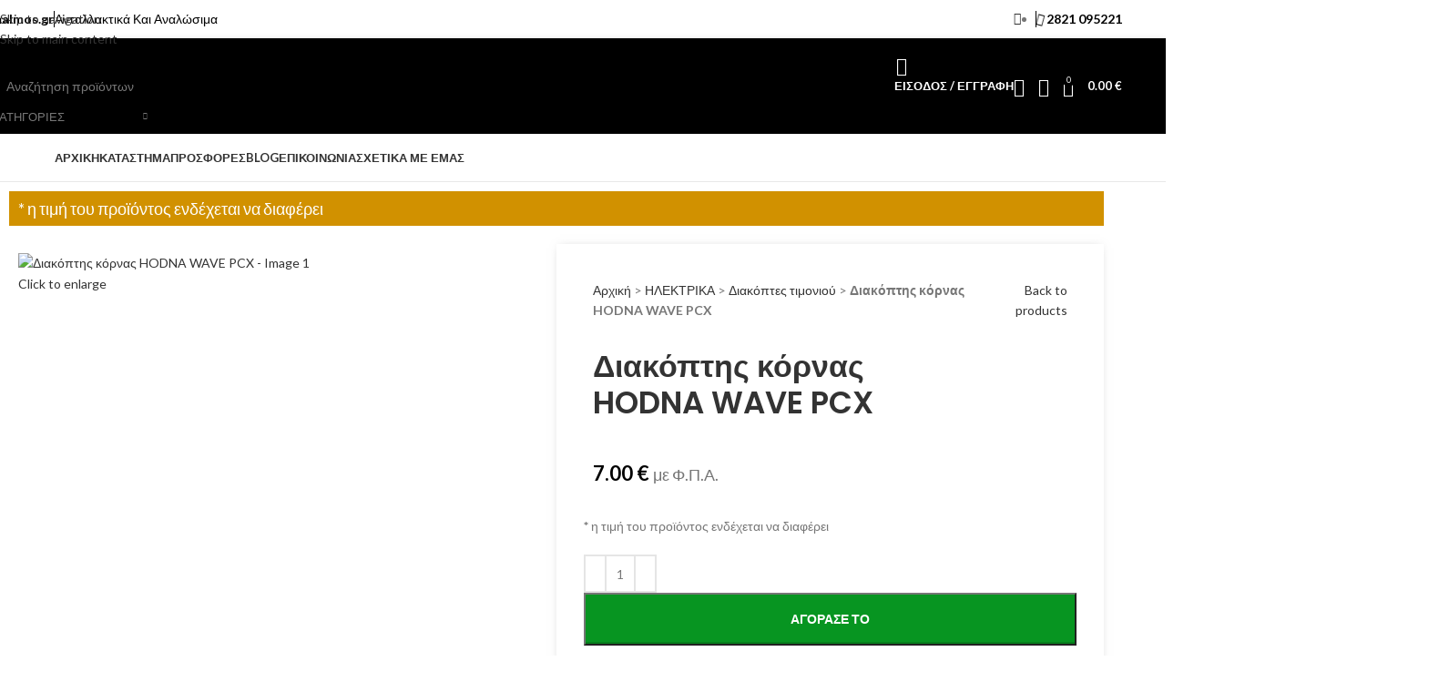

--- FILE ---
content_type: text/html; charset=UTF-8
request_url: https://malmos.gr/%CE%B7%CE%BB%CE%B5%CE%BA%CF%84%CF%81%CE%B9%CE%BA%CE%B1/%CE%B4%CE%B9%CE%B1%CE%BA%CE%BF%CF%80%CF%84%CE%B5%CF%83-%CF%84%CE%B9%CE%BC%CE%BF%CE%BD%CE%B9%CE%BF%CF%85/%CE%B4%CE%B9%CE%B1%CE%BA%CF%8C%CF%80%CF%84%CE%B7%CF%82-%CE%BA%CF%8C%CF%81%CE%BD%CE%B1%CF%82-hodna-wave-pcx/
body_size: 79770
content:
<!DOCTYPE html><html lang="el"><head><meta charset="UTF-8"><link rel="profile" href="https://gmpg.org/xfn/11"><link rel="pingback" href="https://malmos.gr/xmlrpc.php"><meta name='robots' content='index, follow, max-image-preview:large, max-snippet:-1, max-video-preview:-1' /> <script id="cookieyes" type="text/javascript" src="https://cdn-cookieyes.com/client_data/878be2e1a8bb2342a6af6b71/script.js"></script> <title>Διακόπτης κόρνας HODNA WAVE PCX | Malmos.gr</title><link rel="canonical" href="https://malmos.gr/ηλεκτρικα/διακοπτεσ-τιμονιου/διακόπτης-κόρνας-hodna-wave-pcx/" /><meta property="og:locale" content="el_GR" /><meta property="og:type" content="article" /><meta property="og:title" content="Διακόπτης κόρνας HODNA WAVE PCX | Malmos.gr" /><meta property="og:description" content="* η τιμή του προϊόντος ενδέχεται να διαφέρει" /><meta property="og:url" content="https://malmos.gr/ηλεκτρικα/διακοπτεσ-τιμονιου/διακόπτης-κόρνας-hodna-wave-pcx/" /><meta property="og:site_name" content="Malmos.gr" /><meta property="article:modified_time" content="2023-10-02T10:08:46+00:00" /><meta property="og:image" content="https://malmos.gr/wp-content/uploads/2023/10/6679-1.jpg" /><meta property="og:image:width" content="1392" /><meta property="og:image:height" content="783" /><meta property="og:image:type" content="image/jpeg" /><meta name="twitter:card" content="summary_large_image" /> <script type="application/ld+json" class="yoast-schema-graph">{"@context":"https://schema.org","@graph":[{"@type":"WebPage","@id":"https://malmos.gr/ηλεκτρικα/διακοπτεσ-τιμονιου/%ce%b4%ce%b9%ce%b1%ce%ba%cf%8c%cf%80%cf%84%ce%b7%cf%82-%ce%ba%cf%8c%cf%81%ce%bd%ce%b1%cf%82-hodna-wave-pcx/","url":"https://malmos.gr/ηλεκτρικα/διακοπτεσ-τιμονιου/%ce%b4%ce%b9%ce%b1%ce%ba%cf%8c%cf%80%cf%84%ce%b7%cf%82-%ce%ba%cf%8c%cf%81%ce%bd%ce%b1%cf%82-hodna-wave-pcx/","name":"Διακόπτης κόρνας HODNA WAVE PCX | Malmos.gr","isPartOf":{"@id":"https://malmos.gr/#website"},"primaryImageOfPage":{"@id":"https://malmos.gr/ηλεκτρικα/διακοπτεσ-τιμονιου/%ce%b4%ce%b9%ce%b1%ce%ba%cf%8c%cf%80%cf%84%ce%b7%cf%82-%ce%ba%cf%8c%cf%81%ce%bd%ce%b1%cf%82-hodna-wave-pcx/#primaryimage"},"image":{"@id":"https://malmos.gr/ηλεκτρικα/διακοπτεσ-τιμονιου/%ce%b4%ce%b9%ce%b1%ce%ba%cf%8c%cf%80%cf%84%ce%b7%cf%82-%ce%ba%cf%8c%cf%81%ce%bd%ce%b1%cf%82-hodna-wave-pcx/#primaryimage"},"thumbnailUrl":"https://malmos.gr/wp-content/uploads/2023/10/6679-1.jpg","datePublished":"2023-10-02T10:08:44+00:00","dateModified":"2023-10-02T10:08:46+00:00","breadcrumb":{"@id":"https://malmos.gr/ηλεκτρικα/διακοπτεσ-τιμονιου/%ce%b4%ce%b9%ce%b1%ce%ba%cf%8c%cf%80%cf%84%ce%b7%cf%82-%ce%ba%cf%8c%cf%81%ce%bd%ce%b1%cf%82-hodna-wave-pcx/#breadcrumb"},"inLanguage":"el","potentialAction":[{"@type":"ReadAction","target":["https://malmos.gr/ηλεκτρικα/διακοπτεσ-τιμονιου/%ce%b4%ce%b9%ce%b1%ce%ba%cf%8c%cf%80%cf%84%ce%b7%cf%82-%ce%ba%cf%8c%cf%81%ce%bd%ce%b1%cf%82-hodna-wave-pcx/"]}]},{"@type":"ImageObject","inLanguage":"el","@id":"https://malmos.gr/ηλεκτρικα/διακοπτεσ-τιμονιου/%ce%b4%ce%b9%ce%b1%ce%ba%cf%8c%cf%80%cf%84%ce%b7%cf%82-%ce%ba%cf%8c%cf%81%ce%bd%ce%b1%cf%82-hodna-wave-pcx/#primaryimage","url":"https://malmos.gr/wp-content/uploads/2023/10/6679-1.jpg","contentUrl":"https://malmos.gr/wp-content/uploads/2023/10/6679-1.jpg","width":1392,"height":783},{"@type":"BreadcrumbList","@id":"https://malmos.gr/ηλεκτρικα/διακοπτεσ-τιμονιου/%ce%b4%ce%b9%ce%b1%ce%ba%cf%8c%cf%80%cf%84%ce%b7%cf%82-%ce%ba%cf%8c%cf%81%ce%bd%ce%b1%cf%82-hodna-wave-pcx/#breadcrumb","itemListElement":[{"@type":"ListItem","position":1,"name":"Αρχική","item":"https://malmos.gr/"},{"@type":"ListItem","position":2,"name":"Shop","item":"https://malmos.gr/shop/"},{"@type":"ListItem","position":3,"name":"ΗΛΕΚΤΡΙΚΑ","item":"https://malmos.gr/ηλεκτρικα/"},{"@type":"ListItem","position":4,"name":"Διακόπτες τιμονιού","item":"https://malmos.gr/ηλεκτρικα/διακοπτεσ-τιμονιου/"},{"@type":"ListItem","position":5,"name":"Διακόπτης κόρνας HODNA WAVE PCX"}]},{"@type":"WebSite","@id":"https://malmos.gr/#website","url":"https://malmos.gr/","name":"Malmos.gr","description":"","potentialAction":[{"@type":"SearchAction","target":{"@type":"EntryPoint","urlTemplate":"https://malmos.gr/?s={search_term_string}"},"query-input":{"@type":"PropertyValueSpecification","valueRequired":true,"valueName":"search_term_string"}}],"inLanguage":"el"}]}</script> <link rel='dns-prefetch' href='//fonts.googleapis.com' /><link rel="alternate" type="application/rss+xml" title="Ροή RSS &raquo; Malmos.gr" href="https://malmos.gr/feed/" /><link rel="alternate" type="application/rss+xml" title="Ροή Σχολίων &raquo; Malmos.gr" href="https://malmos.gr/comments/feed/" /><link rel="alternate" type="application/rss+xml" title="Ροή Σχολίων Malmos.gr &raquo; Διακόπτης κόρνας HODNA WAVE PCX" href="https://malmos.gr/ηλεκτρικα/διακοπτεσ-τιμονιου/%ce%b4%ce%b9%ce%b1%ce%ba%cf%8c%cf%80%cf%84%ce%b7%cf%82-%ce%ba%cf%8c%cf%81%ce%bd%ce%b1%cf%82-hodna-wave-pcx/feed/" /><link rel="alternate" title="oEmbed (JSON)" type="application/json+oembed" href="https://malmos.gr/wp-json/oembed/1.0/embed?url=https%3A%2F%2Fmalmos.gr%2F%CE%B7%CE%BB%CE%B5%CE%BA%CF%84%CF%81%CE%B9%CE%BA%CE%B1%2F%CE%B4%CE%B9%CE%B1%CE%BA%CE%BF%CF%80%CF%84%CE%B5%CF%83-%CF%84%CE%B9%CE%BC%CE%BF%CE%BD%CE%B9%CE%BF%CF%85%2F%25ce%25b4%25ce%25b9%25ce%25b1%25ce%25ba%25cf%258c%25cf%2580%25cf%2584%25ce%25b7%25cf%2582-%25ce%25ba%25cf%258c%25cf%2581%25ce%25bd%25ce%25b1%25cf%2582-hodna-wave-pcx%2F" /><link rel="alternate" title="oEmbed (XML)" type="text/xml+oembed" href="https://malmos.gr/wp-json/oembed/1.0/embed?url=https%3A%2F%2Fmalmos.gr%2F%CE%B7%CE%BB%CE%B5%CE%BA%CF%84%CF%81%CE%B9%CE%BA%CE%B1%2F%CE%B4%CE%B9%CE%B1%CE%BA%CE%BF%CF%80%CF%84%CE%B5%CF%83-%CF%84%CE%B9%CE%BC%CE%BF%CE%BD%CE%B9%CE%BF%CF%85%2F%25ce%25b4%25ce%25b9%25ce%25b1%25ce%25ba%25cf%258c%25cf%2580%25cf%2584%25ce%25b7%25cf%2582-%25ce%25ba%25cf%258c%25cf%2581%25ce%25bd%25ce%25b1%25cf%2582-hodna-wave-pcx%2F&#038;format=xml" /><style id='wp-img-auto-sizes-contain-inline-css' type='text/css'>img:is([sizes=auto i],[sizes^="auto," i]){contain-intrinsic-size:3000px 1500px}
/*# sourceURL=wp-img-auto-sizes-contain-inline-css */</style><link rel='stylesheet' id='wp-block-library-css' href='https://malmos.gr/wp-includes/css/dist/block-library/style.min.css?ver=6.9' type='text/css' media='all' /><style id='safe-svg-svg-icon-style-inline-css' type='text/css'>.safe-svg-cover{text-align:center}.safe-svg-cover .safe-svg-inside{display:inline-block;max-width:100%}.safe-svg-cover svg{fill:currentColor;height:100%;max-height:100%;max-width:100%;width:100%}

/*# sourceURL=https://malmos.gr/wp-content/plugins/safe-svg/dist/safe-svg-block-frontend.css */</style><style id='global-styles-inline-css' type='text/css'>:root{--wp--preset--aspect-ratio--square: 1;--wp--preset--aspect-ratio--4-3: 4/3;--wp--preset--aspect-ratio--3-4: 3/4;--wp--preset--aspect-ratio--3-2: 3/2;--wp--preset--aspect-ratio--2-3: 2/3;--wp--preset--aspect-ratio--16-9: 16/9;--wp--preset--aspect-ratio--9-16: 9/16;--wp--preset--color--black: #000000;--wp--preset--color--cyan-bluish-gray: #abb8c3;--wp--preset--color--white: #ffffff;--wp--preset--color--pale-pink: #f78da7;--wp--preset--color--vivid-red: #cf2e2e;--wp--preset--color--luminous-vivid-orange: #ff6900;--wp--preset--color--luminous-vivid-amber: #fcb900;--wp--preset--color--light-green-cyan: #7bdcb5;--wp--preset--color--vivid-green-cyan: #00d084;--wp--preset--color--pale-cyan-blue: #8ed1fc;--wp--preset--color--vivid-cyan-blue: #0693e3;--wp--preset--color--vivid-purple: #9b51e0;--wp--preset--gradient--vivid-cyan-blue-to-vivid-purple: linear-gradient(135deg,rgb(6,147,227) 0%,rgb(155,81,224) 100%);--wp--preset--gradient--light-green-cyan-to-vivid-green-cyan: linear-gradient(135deg,rgb(122,220,180) 0%,rgb(0,208,130) 100%);--wp--preset--gradient--luminous-vivid-amber-to-luminous-vivid-orange: linear-gradient(135deg,rgb(252,185,0) 0%,rgb(255,105,0) 100%);--wp--preset--gradient--luminous-vivid-orange-to-vivid-red: linear-gradient(135deg,rgb(255,105,0) 0%,rgb(207,46,46) 100%);--wp--preset--gradient--very-light-gray-to-cyan-bluish-gray: linear-gradient(135deg,rgb(238,238,238) 0%,rgb(169,184,195) 100%);--wp--preset--gradient--cool-to-warm-spectrum: linear-gradient(135deg,rgb(74,234,220) 0%,rgb(151,120,209) 20%,rgb(207,42,186) 40%,rgb(238,44,130) 60%,rgb(251,105,98) 80%,rgb(254,248,76) 100%);--wp--preset--gradient--blush-light-purple: linear-gradient(135deg,rgb(255,206,236) 0%,rgb(152,150,240) 100%);--wp--preset--gradient--blush-bordeaux: linear-gradient(135deg,rgb(254,205,165) 0%,rgb(254,45,45) 50%,rgb(107,0,62) 100%);--wp--preset--gradient--luminous-dusk: linear-gradient(135deg,rgb(255,203,112) 0%,rgb(199,81,192) 50%,rgb(65,88,208) 100%);--wp--preset--gradient--pale-ocean: linear-gradient(135deg,rgb(255,245,203) 0%,rgb(182,227,212) 50%,rgb(51,167,181) 100%);--wp--preset--gradient--electric-grass: linear-gradient(135deg,rgb(202,248,128) 0%,rgb(113,206,126) 100%);--wp--preset--gradient--midnight: linear-gradient(135deg,rgb(2,3,129) 0%,rgb(40,116,252) 100%);--wp--preset--font-size--small: 13px;--wp--preset--font-size--medium: 20px;--wp--preset--font-size--large: 36px;--wp--preset--font-size--x-large: 42px;--wp--preset--spacing--20: 0.44rem;--wp--preset--spacing--30: 0.67rem;--wp--preset--spacing--40: 1rem;--wp--preset--spacing--50: 1.5rem;--wp--preset--spacing--60: 2.25rem;--wp--preset--spacing--70: 3.38rem;--wp--preset--spacing--80: 5.06rem;--wp--preset--shadow--natural: 6px 6px 9px rgba(0, 0, 0, 0.2);--wp--preset--shadow--deep: 12px 12px 50px rgba(0, 0, 0, 0.4);--wp--preset--shadow--sharp: 6px 6px 0px rgba(0, 0, 0, 0.2);--wp--preset--shadow--outlined: 6px 6px 0px -3px rgb(255, 255, 255), 6px 6px rgb(0, 0, 0);--wp--preset--shadow--crisp: 6px 6px 0px rgb(0, 0, 0);}:where(body) { margin: 0; }.wp-site-blocks > .alignleft { float: left; margin-right: 2em; }.wp-site-blocks > .alignright { float: right; margin-left: 2em; }.wp-site-blocks > .aligncenter { justify-content: center; margin-left: auto; margin-right: auto; }:where(.is-layout-flex){gap: 0.5em;}:where(.is-layout-grid){gap: 0.5em;}.is-layout-flow > .alignleft{float: left;margin-inline-start: 0;margin-inline-end: 2em;}.is-layout-flow > .alignright{float: right;margin-inline-start: 2em;margin-inline-end: 0;}.is-layout-flow > .aligncenter{margin-left: auto !important;margin-right: auto !important;}.is-layout-constrained > .alignleft{float: left;margin-inline-start: 0;margin-inline-end: 2em;}.is-layout-constrained > .alignright{float: right;margin-inline-start: 2em;margin-inline-end: 0;}.is-layout-constrained > .aligncenter{margin-left: auto !important;margin-right: auto !important;}.is-layout-constrained > :where(:not(.alignleft):not(.alignright):not(.alignfull)){margin-left: auto !important;margin-right: auto !important;}body .is-layout-flex{display: flex;}.is-layout-flex{flex-wrap: wrap;align-items: center;}.is-layout-flex > :is(*, div){margin: 0;}body .is-layout-grid{display: grid;}.is-layout-grid > :is(*, div){margin: 0;}body{padding-top: 0px;padding-right: 0px;padding-bottom: 0px;padding-left: 0px;}a:where(:not(.wp-element-button)){text-decoration: none;}:root :where(.wp-element-button, .wp-block-button__link){background-color: #32373c;border-width: 0;color: #fff;font-family: inherit;font-size: inherit;font-style: inherit;font-weight: inherit;letter-spacing: inherit;line-height: inherit;padding-top: calc(0.667em + 2px);padding-right: calc(1.333em + 2px);padding-bottom: calc(0.667em + 2px);padding-left: calc(1.333em + 2px);text-decoration: none;text-transform: inherit;}.has-black-color{color: var(--wp--preset--color--black) !important;}.has-cyan-bluish-gray-color{color: var(--wp--preset--color--cyan-bluish-gray) !important;}.has-white-color{color: var(--wp--preset--color--white) !important;}.has-pale-pink-color{color: var(--wp--preset--color--pale-pink) !important;}.has-vivid-red-color{color: var(--wp--preset--color--vivid-red) !important;}.has-luminous-vivid-orange-color{color: var(--wp--preset--color--luminous-vivid-orange) !important;}.has-luminous-vivid-amber-color{color: var(--wp--preset--color--luminous-vivid-amber) !important;}.has-light-green-cyan-color{color: var(--wp--preset--color--light-green-cyan) !important;}.has-vivid-green-cyan-color{color: var(--wp--preset--color--vivid-green-cyan) !important;}.has-pale-cyan-blue-color{color: var(--wp--preset--color--pale-cyan-blue) !important;}.has-vivid-cyan-blue-color{color: var(--wp--preset--color--vivid-cyan-blue) !important;}.has-vivid-purple-color{color: var(--wp--preset--color--vivid-purple) !important;}.has-black-background-color{background-color: var(--wp--preset--color--black) !important;}.has-cyan-bluish-gray-background-color{background-color: var(--wp--preset--color--cyan-bluish-gray) !important;}.has-white-background-color{background-color: var(--wp--preset--color--white) !important;}.has-pale-pink-background-color{background-color: var(--wp--preset--color--pale-pink) !important;}.has-vivid-red-background-color{background-color: var(--wp--preset--color--vivid-red) !important;}.has-luminous-vivid-orange-background-color{background-color: var(--wp--preset--color--luminous-vivid-orange) !important;}.has-luminous-vivid-amber-background-color{background-color: var(--wp--preset--color--luminous-vivid-amber) !important;}.has-light-green-cyan-background-color{background-color: var(--wp--preset--color--light-green-cyan) !important;}.has-vivid-green-cyan-background-color{background-color: var(--wp--preset--color--vivid-green-cyan) !important;}.has-pale-cyan-blue-background-color{background-color: var(--wp--preset--color--pale-cyan-blue) !important;}.has-vivid-cyan-blue-background-color{background-color: var(--wp--preset--color--vivid-cyan-blue) !important;}.has-vivid-purple-background-color{background-color: var(--wp--preset--color--vivid-purple) !important;}.has-black-border-color{border-color: var(--wp--preset--color--black) !important;}.has-cyan-bluish-gray-border-color{border-color: var(--wp--preset--color--cyan-bluish-gray) !important;}.has-white-border-color{border-color: var(--wp--preset--color--white) !important;}.has-pale-pink-border-color{border-color: var(--wp--preset--color--pale-pink) !important;}.has-vivid-red-border-color{border-color: var(--wp--preset--color--vivid-red) !important;}.has-luminous-vivid-orange-border-color{border-color: var(--wp--preset--color--luminous-vivid-orange) !important;}.has-luminous-vivid-amber-border-color{border-color: var(--wp--preset--color--luminous-vivid-amber) !important;}.has-light-green-cyan-border-color{border-color: var(--wp--preset--color--light-green-cyan) !important;}.has-vivid-green-cyan-border-color{border-color: var(--wp--preset--color--vivid-green-cyan) !important;}.has-pale-cyan-blue-border-color{border-color: var(--wp--preset--color--pale-cyan-blue) !important;}.has-vivid-cyan-blue-border-color{border-color: var(--wp--preset--color--vivid-cyan-blue) !important;}.has-vivid-purple-border-color{border-color: var(--wp--preset--color--vivid-purple) !important;}.has-vivid-cyan-blue-to-vivid-purple-gradient-background{background: var(--wp--preset--gradient--vivid-cyan-blue-to-vivid-purple) !important;}.has-light-green-cyan-to-vivid-green-cyan-gradient-background{background: var(--wp--preset--gradient--light-green-cyan-to-vivid-green-cyan) !important;}.has-luminous-vivid-amber-to-luminous-vivid-orange-gradient-background{background: var(--wp--preset--gradient--luminous-vivid-amber-to-luminous-vivid-orange) !important;}.has-luminous-vivid-orange-to-vivid-red-gradient-background{background: var(--wp--preset--gradient--luminous-vivid-orange-to-vivid-red) !important;}.has-very-light-gray-to-cyan-bluish-gray-gradient-background{background: var(--wp--preset--gradient--very-light-gray-to-cyan-bluish-gray) !important;}.has-cool-to-warm-spectrum-gradient-background{background: var(--wp--preset--gradient--cool-to-warm-spectrum) !important;}.has-blush-light-purple-gradient-background{background: var(--wp--preset--gradient--blush-light-purple) !important;}.has-blush-bordeaux-gradient-background{background: var(--wp--preset--gradient--blush-bordeaux) !important;}.has-luminous-dusk-gradient-background{background: var(--wp--preset--gradient--luminous-dusk) !important;}.has-pale-ocean-gradient-background{background: var(--wp--preset--gradient--pale-ocean) !important;}.has-electric-grass-gradient-background{background: var(--wp--preset--gradient--electric-grass) !important;}.has-midnight-gradient-background{background: var(--wp--preset--gradient--midnight) !important;}.has-small-font-size{font-size: var(--wp--preset--font-size--small) !important;}.has-medium-font-size{font-size: var(--wp--preset--font-size--medium) !important;}.has-large-font-size{font-size: var(--wp--preset--font-size--large) !important;}.has-x-large-font-size{font-size: var(--wp--preset--font-size--x-large) !important;}
:where(.wp-block-post-template.is-layout-flex){gap: 1.25em;}:where(.wp-block-post-template.is-layout-grid){gap: 1.25em;}
:where(.wp-block-term-template.is-layout-flex){gap: 1.25em;}:where(.wp-block-term-template.is-layout-grid){gap: 1.25em;}
:where(.wp-block-columns.is-layout-flex){gap: 2em;}:where(.wp-block-columns.is-layout-grid){gap: 2em;}
:root :where(.wp-block-pullquote){font-size: 1.5em;line-height: 1.6;}
/*# sourceURL=global-styles-inline-css */</style><link rel='stylesheet' id='product-code-frontend-css' href='https://malmos.gr/wp-content/plugins/product-code-for-woocommerce/assets/css/single-product.css?ver=6.9' type='text/css' media='all' /><style id='woocommerce-inline-inline-css' type='text/css'>.woocommerce form .form-row .required { visibility: visible; }
/*# sourceURL=woocommerce-inline-inline-css */</style><link rel='stylesheet' id='jet-fb-option-field-select-css' href='https://malmos.gr/wp-content/plugins/jetformbuilder/modules/option-field/assets/build/select.css?ver=0edd78a6f12e2b918b82' type='text/css' media='all' /><link rel='stylesheet' id='jet-fb-option-field-checkbox-css' href='https://malmos.gr/wp-content/plugins/jetformbuilder/modules/option-field/assets/build/checkbox.css?ver=6e25adbbae5a5d1bb65e' type='text/css' media='all' /><link rel='stylesheet' id='jet-fb-option-field-radio-css' href='https://malmos.gr/wp-content/plugins/jetformbuilder/modules/option-field/assets/build/radio.css?ver=7c6d0d4d7df91e6bd6a4' type='text/css' media='all' /><link rel='stylesheet' id='jet-fb-advanced-choices-css' href='https://malmos.gr/wp-content/plugins/jetformbuilder/modules/advanced-choices/assets/build/main.css?ver=ca05550a7cac3b9b55a3' type='text/css' media='all' /><link rel='stylesheet' id='jet-fb-wysiwyg-css' href='https://malmos.gr/wp-content/plugins/jetformbuilder/modules/wysiwyg/assets/build/wysiwyg.css?ver=5a4d16fb6d7a94700261' type='text/css' media='all' /><link rel='stylesheet' id='jet-fb-switcher-css' href='https://malmos.gr/wp-content/plugins/jetformbuilder/modules/switcher/assets/build/switcher.css?ver=06c887a8b9195e5a119d' type='text/css' media='all' /><link rel='stylesheet' id='ekit-widget-styles-css' href='https://malmos.gr/wp-content/plugins/elementskit-lite/widgets/init/assets/css/widget-styles.css?ver=3.7.8' type='text/css' media='all' /><link rel='stylesheet' id='ekit-responsive-css' href='https://malmos.gr/wp-content/plugins/elementskit-lite/widgets/init/assets/css/responsive.css?ver=3.7.8' type='text/css' media='all' /><link rel='stylesheet' id='wpr-text-animations-css-css' href='https://malmos.gr/wp-content/plugins/royal-elementor-addons/assets/css/lib/animations/text-animations.min.css?ver=1.7.1043' type='text/css' media='all' /><link rel='stylesheet' id='wpr-addons-css-css' href='https://malmos.gr/wp-content/plugins/royal-elementor-addons/assets/css/frontend.min.css?ver=1.7.1043' type='text/css' media='all' /><link rel='stylesheet' id='font-awesome-5-all-css' href='https://malmos.gr/wp-content/plugins/elementor/assets/lib/font-awesome/css/all.min.css?ver=1.7.1043' type='text/css' media='all' /><link rel='stylesheet' id='elementor-icons-css' href='https://malmos.gr/wp-content/plugins/elementor/assets/lib/eicons/css/elementor-icons.min.css?ver=5.45.0' type='text/css' media='all' /><link rel='stylesheet' id='elementor-frontend-css' href='https://malmos.gr/wp-content/plugins/elementor/assets/css/frontend.min.css?ver=3.34.0' type='text/css' media='all' /><style id='elementor-frontend-inline-css' type='text/css'>.elementor-kit-7{--e-global-color-primary:#FD0202;--e-global-color-secondary:#FD0202;--e-global-color-text:#626262;--e-global-color-accent:#000000;--e-global-color-227734b:#999999;}.elementor-kit-7 button,.elementor-kit-7 input[type="button"],.elementor-kit-7 input[type="submit"],.elementor-kit-7 .elementor-button{background-color:var( --e-global-color-primary );font-size:14px;font-weight:700;line-height:1em;color:#FFFFFF;border-radius:0px 0px 0px 0px;padding:20px 40px 20px 40px;}.elementor-kit-7 button:hover,.elementor-kit-7 button:focus,.elementor-kit-7 input[type="button"]:hover,.elementor-kit-7 input[type="button"]:focus,.elementor-kit-7 input[type="submit"]:hover,.elementor-kit-7 input[type="submit"]:focus,.elementor-kit-7 .elementor-button:hover,.elementor-kit-7 .elementor-button:focus{background-color:#E50101;}.elementor-section.elementor-section-boxed > .elementor-container{max-width:1290px;}.e-con{--container-max-width:1290px;}.elementor-widget:not(:last-child){margin-block-end:20px;}.elementor-element{--widgets-spacing:20px 20px;--widgets-spacing-row:20px;--widgets-spacing-column:20px;}{}h1.entry-title{display:var(--page-title-display);}@media(max-width:1024px){.elementor-section.elementor-section-boxed > .elementor-container{max-width:1024px;}.e-con{--container-max-width:1024px;}}@media(max-width:767px){.elementor-section.elementor-section-boxed > .elementor-container{max-width:767px;}.e-con{--container-max-width:767px;}}
/*# sourceURL=elementor-frontend-inline-css */</style><link rel='stylesheet' id='wd-style-base-css' href='https://malmos.gr/wp-content/themes/woodmart/css/parts/base.min.css?ver=8.3.8' type='text/css' media='all' /><link rel='stylesheet' id='wd-helpers-wpb-elem-css' href='https://malmos.gr/wp-content/themes/woodmart/css/parts/helpers-wpb-elem.min.css?ver=8.3.8' type='text/css' media='all' /><link rel='stylesheet' id='wd-elementor-base-css' href='https://malmos.gr/wp-content/themes/woodmart/css/parts/int-elem-base.min.css?ver=8.3.8' type='text/css' media='all' /><link rel='stylesheet' id='wd-woocommerce-base-css' href='https://malmos.gr/wp-content/themes/woodmart/css/parts/woocommerce-base.min.css?ver=8.3.8' type='text/css' media='all' /><link rel='stylesheet' id='wd-mod-star-rating-css' href='https://malmos.gr/wp-content/themes/woodmart/css/parts/mod-star-rating.min.css?ver=8.3.8' type='text/css' media='all' /><link rel='stylesheet' id='wd-woocommerce-block-notices-css' href='https://malmos.gr/wp-content/themes/woodmart/css/parts/woo-mod-block-notices.min.css?ver=8.3.8' type='text/css' media='all' /><link rel='stylesheet' id='wd-woo-mod-quantity-css' href='https://malmos.gr/wp-content/themes/woodmart/css/parts/woo-mod-quantity.min.css?ver=8.3.8' type='text/css' media='all' /><link rel='stylesheet' id='wd-woo-single-prod-el-base-css' href='https://malmos.gr/wp-content/themes/woodmart/css/parts/woo-single-prod-el-base.min.css?ver=8.3.8' type='text/css' media='all' /><link rel='stylesheet' id='wd-woo-mod-stock-status-css' href='https://malmos.gr/wp-content/themes/woodmart/css/parts/woo-mod-stock-status.min.css?ver=8.3.8' type='text/css' media='all' /><link rel='stylesheet' id='wd-woo-mod-shop-attributes-css' href='https://malmos.gr/wp-content/themes/woodmart/css/parts/woo-mod-shop-attributes.min.css?ver=8.3.8' type='text/css' media='all' /><link rel='stylesheet' id='wd-wp-blocks-css' href='https://malmos.gr/wp-content/themes/woodmart/css/parts/wp-blocks.min.css?ver=8.3.8' type='text/css' media='all' /><link rel='stylesheet' id='child-style-css' href='https://malmos.gr/wp-content/themes/woodmart-child/style.css?ver=8.3.8' type='text/css' media='all' /><link rel='stylesheet' id='wd-header-base-css' href='https://malmos.gr/wp-content/themes/woodmart/css/parts/header-base.min.css?ver=8.3.8' type='text/css' media='all' /><link rel='stylesheet' id='wd-mod-tools-css' href='https://malmos.gr/wp-content/themes/woodmart/css/parts/mod-tools.min.css?ver=8.3.8' type='text/css' media='all' /><link rel='stylesheet' id='wd-header-elements-base-css' href='https://malmos.gr/wp-content/themes/woodmart/css/parts/header-el-base.min.css?ver=8.3.8' type='text/css' media='all' /><link rel='stylesheet' id='wd-header-search-css' href='https://malmos.gr/wp-content/themes/woodmart/css/parts/header-el-search.min.css?ver=8.3.8' type='text/css' media='all' /><link rel='stylesheet' id='wd-header-search-form-css' href='https://malmos.gr/wp-content/themes/woodmart/css/parts/header-el-search-form.min.css?ver=8.3.8' type='text/css' media='all' /><link rel='stylesheet' id='wd-wd-search-form-css' href='https://malmos.gr/wp-content/themes/woodmart/css/parts/wd-search-form.min.css?ver=8.3.8' type='text/css' media='all' /><link rel='stylesheet' id='wd-wd-search-results-css' href='https://malmos.gr/wp-content/themes/woodmart/css/parts/wd-search-results.min.css?ver=8.3.8' type='text/css' media='all' /><link rel='stylesheet' id='wd-wd-search-dropdown-css' href='https://malmos.gr/wp-content/themes/woodmart/css/parts/wd-search-dropdown.min.css?ver=8.3.8' type='text/css' media='all' /><link rel='stylesheet' id='wd-wd-search-cat-css' href='https://malmos.gr/wp-content/themes/woodmart/css/parts/wd-search-cat.min.css?ver=8.3.8' type='text/css' media='all' /><link rel='stylesheet' id='wd-woo-mod-login-form-css' href='https://malmos.gr/wp-content/themes/woodmart/css/parts/woo-mod-login-form.min.css?ver=8.3.8' type='text/css' media='all' /><link rel='stylesheet' id='wd-header-my-account-css' href='https://malmos.gr/wp-content/themes/woodmart/css/parts/header-el-my-account.min.css?ver=8.3.8' type='text/css' media='all' /><link rel='stylesheet' id='wd-header-cart-side-css' href='https://malmos.gr/wp-content/themes/woodmart/css/parts/header-el-cart-side.min.css?ver=8.3.8' type='text/css' media='all' /><link rel='stylesheet' id='wd-header-cart-css' href='https://malmos.gr/wp-content/themes/woodmart/css/parts/header-el-cart.min.css?ver=8.3.8' type='text/css' media='all' /><link rel='stylesheet' id='wd-widget-shopping-cart-css' href='https://malmos.gr/wp-content/themes/woodmart/css/parts/woo-widget-shopping-cart.min.css?ver=8.3.8' type='text/css' media='all' /><link rel='stylesheet' id='wd-widget-product-list-css' href='https://malmos.gr/wp-content/themes/woodmart/css/parts/woo-widget-product-list.min.css?ver=8.3.8' type='text/css' media='all' /><link rel='stylesheet' id='wd-header-mobile-nav-dropdown-css' href='https://malmos.gr/wp-content/themes/woodmart/css/parts/header-el-mobile-nav-dropdown.min.css?ver=8.3.8' type='text/css' media='all' /><link rel='stylesheet' id='wd-header-categories-nav-css' href='https://malmos.gr/wp-content/themes/woodmart/css/parts/header-el-category-nav.min.css?ver=8.3.8' type='text/css' media='all' /><link rel='stylesheet' id='wd-mod-nav-vertical-css' href='https://malmos.gr/wp-content/themes/woodmart/css/parts/mod-nav-vertical.min.css?ver=8.3.8' type='text/css' media='all' /><link rel='stylesheet' id='wd-mod-nav-vertical-design-default-css' href='https://malmos.gr/wp-content/themes/woodmart/css/parts/mod-nav-vertical-design-default.min.css?ver=8.3.8' type='text/css' media='all' /><link rel='stylesheet' id='wd-mod-nav-menu-label-css' href='https://malmos.gr/wp-content/themes/woodmart/css/parts/mod-nav-menu-label.min.css?ver=8.3.8' type='text/css' media='all' /><link rel='stylesheet' id='wd-woo-single-prod-builder-css' href='https://malmos.gr/wp-content/themes/woodmart/css/parts/woo-single-prod-builder.min.css?ver=8.3.8' type='text/css' media='all' /><link rel='stylesheet' id='wd-woo-single-prod-el-gallery-css' href='https://malmos.gr/wp-content/themes/woodmart/css/parts/woo-single-prod-el-gallery.min.css?ver=8.3.8' type='text/css' media='all' /><link rel='stylesheet' id='wd-woo-single-prod-el-gallery-opt-thumb-left-desktop-css' href='https://malmos.gr/wp-content/themes/woodmart/css/parts/woo-single-prod-el-gallery-opt-thumb-left-desktop.min.css?ver=8.3.8' type='text/css' media='all' /><link rel='stylesheet' id='wd-swiper-css' href='https://malmos.gr/wp-content/themes/woodmart/css/parts/lib-swiper.min.css?ver=8.3.8' type='text/css' media='all' /><link rel='stylesheet' id='wd-swiper-arrows-css' href='https://malmos.gr/wp-content/themes/woodmart/css/parts/lib-swiper-arrows.min.css?ver=8.3.8' type='text/css' media='all' /><link rel='stylesheet' id='wd-photoswipe-css' href='https://malmos.gr/wp-content/themes/woodmart/css/parts/lib-photoswipe.min.css?ver=8.3.8' type='text/css' media='all' /><link rel='stylesheet' id='wd-woo-single-prod-el-navigation-css' href='https://malmos.gr/wp-content/themes/woodmart/css/parts/woo-single-prod-el-navigation.min.css?ver=8.3.8' type='text/css' media='all' /><link rel='stylesheet' id='wd-social-icons-css' href='https://malmos.gr/wp-content/themes/woodmart/css/parts/el-social-icons.min.css?ver=8.3.8' type='text/css' media='all' /><link rel='stylesheet' id='wd-post-types-mod-comments-css' href='https://malmos.gr/wp-content/themes/woodmart/css/parts/post-types-mod-comments.min.css?ver=8.3.8' type='text/css' media='all' /><link rel='stylesheet' id='wd-woo-single-prod-el-reviews-css' href='https://malmos.gr/wp-content/themes/woodmart/css/parts/woo-single-prod-el-reviews.min.css?ver=8.3.8' type='text/css' media='all' /><link rel='stylesheet' id='wd-woo-single-prod-el-reviews-style-1-css' href='https://malmos.gr/wp-content/themes/woodmart/css/parts/woo-single-prod-el-reviews-style-1.min.css?ver=8.3.8' type='text/css' media='all' /><link rel='stylesheet' id='wd-tabs-css' href='https://malmos.gr/wp-content/themes/woodmart/css/parts/el-tabs.min.css?ver=8.3.8' type='text/css' media='all' /><link rel='stylesheet' id='wd-woo-single-prod-el-tabs-opt-layout-tabs-css' href='https://malmos.gr/wp-content/themes/woodmart/css/parts/woo-single-prod-el-tabs-opt-layout-tabs.min.css?ver=8.3.8' type='text/css' media='all' /><link rel='stylesheet' id='wd-section-title-css' href='https://malmos.gr/wp-content/themes/woodmart/css/parts/el-section-title.min.css?ver=8.3.8' type='text/css' media='all' /><link rel='stylesheet' id='wd-section-title-style-simple-and-brd-css' href='https://malmos.gr/wp-content/themes/woodmart/css/parts/el-section-title-style-simple-and-brd.min.css?ver=8.3.8' type='text/css' media='all' /><link rel='stylesheet' id='wd-product-loop-css' href='https://malmos.gr/wp-content/themes/woodmart/css/parts/woo-product-loop.min.css?ver=8.3.8' type='text/css' media='all' /><link rel='stylesheet' id='wd-product-loop-standard-css' href='https://malmos.gr/wp-content/themes/woodmart/css/parts/woo-product-loop-standard.min.css?ver=8.3.8' type='text/css' media='all' /><link rel='stylesheet' id='wd-woo-mod-add-btn-replace-css' href='https://malmos.gr/wp-content/themes/woodmart/css/parts/woo-mod-add-btn-replace.min.css?ver=8.3.8' type='text/css' media='all' /><link rel='stylesheet' id='wd-woo-opt-stretch-cont-css' href='https://malmos.gr/wp-content/themes/woodmart/css/parts/woo-opt-stretch-cont.min.css?ver=8.3.8' type='text/css' media='all' /><link rel='stylesheet' id='wd-mfp-popup-css' href='https://malmos.gr/wp-content/themes/woodmart/css/parts/lib-magnific-popup.min.css?ver=8.3.8' type='text/css' media='all' /><link rel='stylesheet' id='wd-mod-animations-transform-css' href='https://malmos.gr/wp-content/themes/woodmart/css/parts/mod-animations-transform.min.css?ver=8.3.8' type='text/css' media='all' /><link rel='stylesheet' id='wd-mod-transform-css' href='https://malmos.gr/wp-content/themes/woodmart/css/parts/mod-transform.min.css?ver=8.3.8' type='text/css' media='all' /><link rel='stylesheet' id='wd-woo-mod-product-labels-css' href='https://malmos.gr/wp-content/themes/woodmart/css/parts/woo-mod-product-labels.min.css?ver=8.3.8' type='text/css' media='all' /><link rel='stylesheet' id='wd-woo-mod-product-labels-round-css' href='https://malmos.gr/wp-content/themes/woodmart/css/parts/woo-mod-product-labels-round.min.css?ver=8.3.8' type='text/css' media='all' /><link rel='stylesheet' id='wd-swiper-pagin-css' href='https://malmos.gr/wp-content/themes/woodmart/css/parts/lib-swiper-pagin.min.css?ver=8.3.8' type='text/css' media='all' /><link rel='stylesheet' id='wd-widget-collapse-css' href='https://malmos.gr/wp-content/themes/woodmart/css/parts/opt-widget-collapse.min.css?ver=8.3.8' type='text/css' media='all' /><link rel='stylesheet' id='wd-footer-base-css' href='https://malmos.gr/wp-content/themes/woodmart/css/parts/footer-base.min.css?ver=8.3.8' type='text/css' media='all' /><link rel='stylesheet' id='wd-text-block-css' href='https://malmos.gr/wp-content/themes/woodmart/css/parts/el-text-block.min.css?ver=8.3.8' type='text/css' media='all' /><link rel='stylesheet' id='wd-widget-nav-css' href='https://malmos.gr/wp-content/themes/woodmart/css/parts/widget-nav.min.css?ver=8.3.8' type='text/css' media='all' /><link rel='stylesheet' id='wd-scroll-top-css' href='https://malmos.gr/wp-content/themes/woodmart/css/parts/opt-scrolltotop.min.css?ver=8.3.8' type='text/css' media='all' /><link rel='stylesheet' id='wd-header-my-account-sidebar-css' href='https://malmos.gr/wp-content/themes/woodmart/css/parts/header-el-my-account-sidebar.min.css?ver=8.3.8' type='text/css' media='all' /><link rel='stylesheet' id='wd-sticky-add-to-cart-css' href='https://malmos.gr/wp-content/themes/woodmart/css/parts/woo-opt-sticky-add-to-cart.min.css?ver=8.3.8' type='text/css' media='all' /><link rel='stylesheet' id='wd-bottom-toolbar-css' href='https://malmos.gr/wp-content/themes/woodmart/css/parts/opt-bottom-toolbar.min.css?ver=8.3.8' type='text/css' media='all' /><link rel='stylesheet' id='xts-google-fonts-css' href='https://fonts.googleapis.com/css?family=Lato%3A400%2C700%7CPoppins%3A400%2C600%2C500&#038;ver=8.3.8' type='text/css' media='all' /> <script type="text/template" id="tmpl-variation-template"><div class="woocommerce-variation-description">{{{ data.variation.variation_description }}}</div>
	<div class="woocommerce-variation-price">{{{ data.variation.price_html }}}</div>
	<div class="woocommerce-variation-availability">{{{ data.variation.availability_html }}}</div></script> <script type="text/template" id="tmpl-unavailable-variation-template"><p role="alert">Λυπούμαστε, αυτό το προϊόν δεν είναι διαθέσιμο. Παρακαλούμε, επιλέξτε έναν διαφορετικό συνδυασμό.</p></script> <script type="text/javascript" data-cfasync="false" src="https://malmos.gr/wp-includes/js/jquery/jquery.min.js?ver=3.7.1" id="jquery-core-js"></script> <script type="text/javascript" data-cfasync="false" src="https://malmos.gr/wp-includes/js/jquery/jquery-migrate.min.js?ver=3.4.1" id="jquery-migrate-js"></script> <script data-optimized="1" type="text/javascript" src="https://malmos.gr/wp-content/litespeed/js/69a42b885341b9ddedc78f5b5ab5dfbb.js?ver=d5a08" id="underscore-js"></script> <script type="text/javascript" id="wp-util-js-extra">/*  */
var _wpUtilSettings = {"ajax":{"url":"/wp-admin/admin-ajax.php"}};
//# sourceURL=wp-util-js-extra
/*  */</script> <script data-optimized="1" type="text/javascript" src="https://malmos.gr/wp-content/litespeed/js/c74d2cda4e766bd6971f234e35150836.js?ver=37dd7" id="wp-util-js"></script> <script data-optimized="1" type="text/javascript" src="https://malmos.gr/wp-content/litespeed/js/def7390502711b01fe93872e748b0244.js?ver=d8dd7" id="wc-jquery-blockui-js" data-wp-strategy="defer"></script> <script type="text/javascript" id="wc-add-to-cart-variation-js-extra">/*  */
var wc_add_to_cart_variation_params = {"wc_ajax_url":"/?wc-ajax=%%endpoint%%","i18n_no_matching_variations_text":"\u039b\u03c5\u03c0\u03bf\u03cd\u03bc\u03b1\u03c3\u03c4\u03b5, \u03ba\u03b1\u03bd\u03ad\u03bd\u03b1 \u03c0\u03c1\u03bf\u03ca\u03cc\u03bd \u03b4\u03b5\u03bd \u03c4\u03b1\u03af\u03c1\u03b9\u03b1\u03be\u03b5 \u03bc\u03b5 \u03c4\u03b7\u03bd \u03b5\u03c0\u03b9\u03bb\u03bf\u03b3\u03ae \u03c3\u03b1\u03c2. \u03a0\u03b1\u03c1\u03b1\u03ba\u03b1\u03bb\u03bf\u03cd\u03bc\u03b5, \u03b5\u03c0\u03b9\u03bb\u03ad\u03be\u03c4\u03b5 \u03ad\u03bd\u03b1\u03bd \u03b4\u03b9\u03b1\u03c6\u03bf\u03c1\u03b5\u03c4\u03b9\u03ba\u03cc \u03c3\u03c5\u03bd\u03b4\u03c5\u03b1\u03c3\u03bc\u03cc.","i18n_make_a_selection_text":"\u03a0\u03b1\u03c1\u03b1\u03ba\u03b1\u03bb\u03bf\u03cd\u03bc\u03b5, \u03b5\u03c0\u03b9\u03bb\u03ad\u03be\u03c4\u03b5 \u03ba\u03ac\u03c0\u03bf\u03b9\u03b5\u03c2 \u03b5\u03c0\u03b9\u03bb\u03bf\u03b3\u03ad\u03c2 \u03c0\u03c1\u03bf\u03ca\u03cc\u03bd\u03c4\u03bf\u03c2 \u03c0\u03c1\u03b9\u03bd \u03c0\u03c1\u03bf\u03c3\u03b8\u03ad\u03c3\u03b5\u03c4\u03b5 \u03b1\u03c5\u03c4\u03cc \u03c4\u03bf \u03c0\u03c1\u03bf\u03ca\u03cc\u03bd \u03c3\u03c4\u03bf \u03ba\u03b1\u03bb\u03ac\u03b8\u03b9 \u03c3\u03b1\u03c2.","i18n_unavailable_text":"\u039b\u03c5\u03c0\u03bf\u03cd\u03bc\u03b1\u03c3\u03c4\u03b5, \u03b1\u03c5\u03c4\u03cc \u03c4\u03bf \u03c0\u03c1\u03bf\u03ca\u03cc\u03bd \u03b4\u03b5\u03bd \u03b5\u03af\u03bd\u03b1\u03b9 \u03b4\u03b9\u03b1\u03b8\u03ad\u03c3\u03b9\u03bc\u03bf. \u03a0\u03b1\u03c1\u03b1\u03ba\u03b1\u03bb\u03bf\u03cd\u03bc\u03b5, \u03b5\u03c0\u03b9\u03bb\u03ad\u03be\u03c4\u03b5 \u03ad\u03bd\u03b1\u03bd \u03b4\u03b9\u03b1\u03c6\u03bf\u03c1\u03b5\u03c4\u03b9\u03ba\u03cc \u03c3\u03c5\u03bd\u03b4\u03c5\u03b1\u03c3\u03bc\u03cc.","i18n_reset_alert_text":"Your selection has been reset. Please select some product options before adding this product to your cart."};
//# sourceURL=wc-add-to-cart-variation-js-extra
/*  */</script> <script data-optimized="1" type="text/javascript" src="https://malmos.gr/wp-content/litespeed/js/7c3b7569a233c60ae7d6322231c5ea7b.js?ver=855dc" id="wc-add-to-cart-variation-js" data-wp-strategy="defer"></script> <script type="text/javascript" id="product-code-for-woocommerce-js-extra">/*  */
var PRODUCT_CODE = {"ajax":"https://malmos.gr/wp-admin/admin-ajax.php","HIDE_EMPTY":"no"};
//# sourceURL=product-code-for-woocommerce-js-extra
/*  */</script> <script data-optimized="1" type="text/javascript" src="https://malmos.gr/wp-content/litespeed/js/bf0757460f5565e5cd31b3e8c265ca7d.js?ver=6cddd" id="product-code-for-woocommerce-js"></script> <script type="text/javascript" id="wc-add-to-cart-js-extra">/*  */
var wc_add_to_cart_params = {"ajax_url":"/wp-admin/admin-ajax.php","wc_ajax_url":"/?wc-ajax=%%endpoint%%","i18n_view_cart":"\u039a\u03b1\u03bb\u03ac\u03b8\u03b9","cart_url":"https://malmos.gr/cart/","is_cart":"","cart_redirect_after_add":"no"};
//# sourceURL=wc-add-to-cart-js-extra
/*  */</script> <script data-optimized="1" type="text/javascript" src="https://malmos.gr/wp-content/litespeed/js/c4754742810eea3e0c2d1665f0430360.js?ver=8f6ca" id="wc-add-to-cart-js" defer="defer" data-wp-strategy="defer"></script> <script data-optimized="1" type="text/javascript" src="https://malmos.gr/wp-content/litespeed/js/fed5e50c02cd3757438e0f5c76e4fb34.js?ver=ce595" id="wc-zoom-js" defer="defer" data-wp-strategy="defer"></script> <script type="text/javascript" id="wc-single-product-js-extra">/*  */
var wc_single_product_params = {"i18n_required_rating_text":"\u03a0\u03b1\u03c1\u03b1\u03ba\u03b1\u03bb\u03bf\u03cd\u03bc\u03b5, \u03b5\u03c0\u03b9\u03bb\u03ad\u03be\u03c4\u03b5 \u03bc\u03af\u03b1 \u03b2\u03b1\u03b8\u03bc\u03bf\u03bb\u03bf\u03b3\u03af\u03b1","i18n_rating_options":["1 \u03b1\u03c0\u03cc 5 \u03b1\u03c3\u03c4\u03ad\u03c1\u03b9\u03b1","2 \u03b1\u03c0\u03cc 5 \u03b1\u03c3\u03c4\u03ad\u03c1\u03b9\u03b1","3 \u03b1\u03c0\u03cc 5 \u03b1\u03c3\u03c4\u03ad\u03c1\u03b9\u03b1","4 \u03b1\u03c0\u03cc 5 \u03b1\u03c3\u03c4\u03ad\u03c1\u03b9\u03b1","5 \u03b1\u03c0\u03cc 5 \u03b1\u03c3\u03c4\u03ad\u03c1\u03b9\u03b1"],"i18n_product_gallery_trigger_text":"View full-screen image gallery","review_rating_required":"yes","flexslider":{"rtl":false,"animation":"slide","smoothHeight":true,"directionNav":true,"controlNav":"thumbnails","slideshow":false,"animationSpeed":500,"animationLoop":false,"allowOneSlide":false},"zoom_enabled":"","zoom_options":[],"photoswipe_enabled":"","photoswipe_options":{"shareEl":false,"closeOnScroll":false,"history":false,"hideAnimationDuration":0,"showAnimationDuration":0},"flexslider_enabled":""};
//# sourceURL=wc-single-product-js-extra
/*  */</script> <script data-optimized="1" type="text/javascript" src="https://malmos.gr/wp-content/litespeed/js/8b60d3c77dca11c66cb8dcbe48067f9a.js?ver=84062" id="wc-single-product-js" defer="defer" data-wp-strategy="defer"></script> <script data-optimized="1" type="text/javascript" src="https://malmos.gr/wp-content/litespeed/js/5fa8c0d60ee3642dea8d808d5a549a22.js?ver=dc0f1" id="wc-js-cookie-js" defer="defer" data-wp-strategy="defer"></script> <script type="text/javascript" id="woocommerce-js-extra">/*  */
var woocommerce_params = {"ajax_url":"/wp-admin/admin-ajax.php","wc_ajax_url":"/?wc-ajax=%%endpoint%%","i18n_password_show":"\u0395\u03bc\u03c6\u03ac\u03bd\u03b9\u03c3\u03b7 \u03c3\u03c5\u03bd\u03b8\u03b7\u03bc\u03b1\u03c4\u03b9\u03ba\u03bf\u03cd","i18n_password_hide":"\u0391\u03c0\u03cc\u03ba\u03c1\u03c5\u03c8\u03b7 \u03c3\u03c5\u03bd\u03b8\u03b7\u03bc\u03b1\u03c4\u03b9\u03ba\u03bf\u03cd"};
//# sourceURL=woocommerce-js-extra
/*  */</script> <script data-optimized="1" type="text/javascript" src="https://malmos.gr/wp-content/litespeed/js/30feee5132f9005e9578d46568219892.js?ver=bf852" id="woocommerce-js" defer="defer" data-wp-strategy="defer"></script> <script data-optimized="1" type="text/javascript" src="https://malmos.gr/wp-content/litespeed/js/a47c5030ee47d510fd41e6cd5f338539.js?ver=98678" id="elementor-webpack-runtime-js"></script> <script data-optimized="1" type="text/javascript" src="https://malmos.gr/wp-content/litespeed/js/457f90f53fb07a6ef5c8aa3fdebebb8f.js?ver=de921" id="elementor-frontend-modules-js"></script> <script data-optimized="1" type="text/javascript" src="https://malmos.gr/wp-content/litespeed/js/292e037c8ded69cbedae3df049aa903e.js?ver=74afa" id="jquery-ui-core-js"></script> <script type="text/javascript" id="elementor-frontend-js-before">/*  */
var elementorFrontendConfig = {"environmentMode":{"edit":false,"wpPreview":false,"isScriptDebug":false},"i18n":{"shareOnFacebook":"M\u03bf\u03b9\u03c1\u03b1\u03c3\u03c4\u03b5\u03af\u03c4\u03b5 \u03c3\u03c4\u03bf Facebook","shareOnTwitter":"\u039c\u03bf\u03b9\u03c1\u03b1\u03c3\u03c4\u03b5\u03af\u03c4\u03b5 \u03c3\u03c4\u03bf Twitter","pinIt":"\u039a\u03b1\u03c1\u03c6\u03af\u03c4\u03c3\u03c9\u03bc\u03b1","download":"\u039b\u03ae\u03c8\u03b7","downloadImage":"\u039a\u03b1\u03c4\u03ad\u03b2\u03b1\u03c3\u03bc\u03b1 \u03b5\u03b9\u03ba\u03cc\u03bd\u03b1\u03c2","fullscreen":"\u03a0\u03bb\u03ae\u03c1\u03b7\u03c2 \u03bf\u03b8\u03cc\u03bd\u03b7","zoom":"\u039c\u03b5\u03b3\u03ad\u03bd\u03b8\u03c5\u03bd\u03c3\u03b7","share":"\u039a\u03bf\u03b9\u03bd\u03ae \u03c7\u03c1\u03ae\u03c3\u03b7","playVideo":"\u0391\u03bd\u03b1\u03c0\u03b1\u03c1\u03b1\u03b3\u03c9\u03b3\u03ae \u0392\u03af\u03bd\u03c4\u03b5\u03bf","previous":"\u03a0\u03c1\u03bf\u03b7\u03b3\u03bf\u03cd\u03bc\u03b5\u03bd\u03bf","next":"\u0395\u03c0\u03cc\u03bc\u03b5\u03bd\u03bf","close":"\u039a\u03bb\u03b5\u03af\u03c3\u03b9\u03bc\u03bf","a11yCarouselPrevSlideMessage":"Previous slide","a11yCarouselNextSlideMessage":"Next slide","a11yCarouselFirstSlideMessage":"This is the first slide","a11yCarouselLastSlideMessage":"This is the last slide","a11yCarouselPaginationBulletMessage":"Go to slide"},"is_rtl":false,"breakpoints":{"xs":0,"sm":480,"md":768,"lg":1025,"xl":1440,"xxl":1600},"responsive":{"breakpoints":{"mobile":{"label":"\u039a\u03b1\u03c4\u03b1\u03ba\u03cc\u03c1\u03c5\u03c6\u03b7 \u039a\u03b9\u03bd\u03b7\u03c4\u03ae \u03a3\u03c5\u03c3\u03ba\u03b5\u03c5\u03ae","value":767,"default_value":767,"direction":"max","is_enabled":true},"mobile_extra":{"label":"\u039f\u03c1\u03b9\u03b6\u03cc\u03bd\u03c4\u03b9\u03b1 \u039a\u03b9\u03bd\u03b7\u03c4\u03ae \u03a3\u03c5\u03c3\u03ba\u03b5\u03c5\u03ae","value":880,"default_value":880,"direction":"max","is_enabled":false},"tablet":{"label":"Tablet Portrait","value":1024,"default_value":1024,"direction":"max","is_enabled":true},"tablet_extra":{"label":"Tablet Landscape","value":1200,"default_value":1200,"direction":"max","is_enabled":false},"laptop":{"label":"\u03a6\u03bf\u03c1\u03b7\u03c4\u03cc\u03c2 \u03c5\u03c0\u03bf\u03bb\u03bf\u03b3\u03b9\u03c3\u03c4\u03ae\u03c2","value":1366,"default_value":1366,"direction":"max","is_enabled":false},"widescreen":{"label":"Widescreen","value":2400,"default_value":2400,"direction":"min","is_enabled":false}},"hasCustomBreakpoints":false},"version":"3.34.0","is_static":false,"experimentalFeatures":{"additional_custom_breakpoints":true,"container":true,"nested-elements":true,"home_screen":true,"global_classes_should_enforce_capabilities":true,"e_variables":true,"cloud-library":true,"e_opt_in_v4_page":true,"e_interactions":true,"import-export-customization":true},"urls":{"assets":"https:\/\/malmos.gr\/wp-content\/plugins\/elementor\/assets\/","ajaxurl":"https:\/\/malmos.gr\/wp-admin\/admin-ajax.php","uploadUrl":"https:\/\/malmos.gr\/wp-content\/uploads"},"nonces":{"floatingButtonsClickTracking":"23d058097e"},"swiperClass":"swiper","settings":{"page":[],"editorPreferences":[]},"kit":{"active_breakpoints":["viewport_mobile","viewport_tablet"],"global_image_lightbox":"yes","lightbox_enable_counter":"yes","lightbox_enable_fullscreen":"yes","lightbox_enable_zoom":"yes","lightbox_enable_share":"yes","lightbox_title_src":"title","lightbox_description_src":"description"},"post":{"id":23735,"title":"%CE%94%CE%B9%CE%B1%CE%BA%CF%8C%CF%80%CF%84%CE%B7%CF%82%20%CE%BA%CF%8C%CF%81%CE%BD%CE%B1%CF%82%20HODNA%20WAVE%20PCX%20%7C%20Malmos.gr","excerpt":"<strong>*<\/strong> \u03b7 \u03c4\u03b9\u03bc\u03ae \u03c4\u03bf\u03c5 \u03c0\u03c1\u03bf\u03ca\u03cc\u03bd\u03c4\u03bf\u03c2 \u03b5\u03bd\u03b4\u03ad\u03c7\u03b5\u03c4\u03b1\u03b9 \u03bd\u03b1 \u03b4\u03b9\u03b1\u03c6\u03ad\u03c1\u03b5\u03b9","featuredImage":"https:\/\/malmos.gr\/wp-content\/uploads\/2023\/10\/6679-1.jpg"}};
//# sourceURL=elementor-frontend-js-before
/*  */</script> <script data-optimized="1" type="text/javascript" src="https://malmos.gr/wp-content/litespeed/js/56d9f2ff3340be9ba54a8b83c26e38ae.js?ver=3382b" id="elementor-frontend-js"></script> <script data-optimized="1" type="text/javascript" src="https://malmos.gr/wp-content/litespeed/js/f1f96ae5d06001c2a47210eebd95367e.js?ver=56ee9" id="dompurify-js"></script> <script data-optimized="1" type="text/javascript" src="https://malmos.gr/wp-content/litespeed/js/e64ff94d79d892591657d1c23ddc43eb.js?ver=f5b55" id="wd-device-library-js"></script> <script data-optimized="1" type="text/javascript" src="https://malmos.gr/wp-content/litespeed/js/769a8750df6b0811274567514c4f24fb.js?ver=935c4" id="wd-scrollbar-js"></script> <link rel="https://api.w.org/" href="https://malmos.gr/wp-json/" /><link rel="alternate" title="JSON" type="application/json" href="https://malmos.gr/wp-json/wp/v2/product/23735" /><link rel="EditURI" type="application/rsd+xml" title="RSD" href="https://malmos.gr/xmlrpc.php?rsd" /><meta name="generator" content="WordPress 6.9" /><meta name="generator" content="WooCommerce 10.4.3" /><link rel='shortlink' href='https://malmos.gr/?p=23735' />
 <script async src="https://www.googletagmanager.com/gtag/js?id=G-R3Y3SLZZPK"></script> <script>window.dataLayer = window.dataLayer || [];
  function gtag(){dataLayer.push(arguments);}
  gtag('js', new Date());

  gtag('config', 'G-R3Y3SLZZPK');</script> <meta name="google-site-verification" content="hyF0eYp_CL6xT6yGuU9D3BYMwhX1RABGmKj9wJ9O4r0" /><meta name="viewport" content="width=device-width, initial-scale=1.0, maximum-scale=2">
<noscript><style>.woocommerce-product-gallery{ opacity: 1 !important; }</style></noscript><meta name="generator" content="Elementor 3.34.0; features: additional_custom_breakpoints; settings: css_print_method-internal, google_font-enabled, font_display-auto"><style>.e-con.e-parent:nth-of-type(n+4):not(.e-lazyloaded):not(.e-no-lazyload),
				.e-con.e-parent:nth-of-type(n+4):not(.e-lazyloaded):not(.e-no-lazyload) * {
					background-image: none !important;
				}
				@media screen and (max-height: 1024px) {
					.e-con.e-parent:nth-of-type(n+3):not(.e-lazyloaded):not(.e-no-lazyload),
					.e-con.e-parent:nth-of-type(n+3):not(.e-lazyloaded):not(.e-no-lazyload) * {
						background-image: none !important;
					}
				}
				@media screen and (max-height: 640px) {
					.e-con.e-parent:nth-of-type(n+2):not(.e-lazyloaded):not(.e-no-lazyload),
					.e-con.e-parent:nth-of-type(n+2):not(.e-lazyloaded):not(.e-no-lazyload) * {
						background-image: none !important;
					}
				}</style><link rel="icon" href="https://malmos.gr/wp-content/uploads/2023/03/cropped-Logo_fivericon-32x32.png" sizes="32x32" /><link rel="icon" href="https://malmos.gr/wp-content/uploads/2023/03/cropped-Logo_fivericon-192x192.png" sizes="192x192" /><link rel="apple-touch-icon" href="https://malmos.gr/wp-content/uploads/2023/03/cropped-Logo_fivericon-180x180.png" /><meta name="msapplication-TileImage" content="https://malmos.gr/wp-content/uploads/2023/03/cropped-Logo_fivericon-270x270.png" /><style type="text/css" id="wp-custom-css">/* CheckOut Form Layout Fix*/
form.woocommerce-checkout {
    display: flex;
    align-items: flex-start;
    flex-wrap: nowrap;
    column-gap: 10px;
}

/* Contact 7 33% Colums ----------------------------*/
.one-half,
.one-third {
    position: relative;
    margin-right: 4%;
    float: left;
        margin-bottom: 20px;
 
}
 
.one-half { width: 48%; }
.one-third { width: 30.66%; }
 
.last {
    margin-right: 0 !important;
    clear: right;
}
 
@media only screen and (max-width: 767px) {
    .one-half, .one-third {
        width: 50%;
			padding-right: 5px;
			padding-left: 5px;
        margin-right: 0;
    }
}

/* Contact 7 Αλλαγή χρώματος ~~ Αρχική Σελίδα
------------------------- */
.wpcf7 input[type="text"], .wpcf7 input[type="email"], .wpcf7 input[type="date"], .wpcf7 input[type="tel"], .wpcf7 textarea{
    
		border:none;
		border-bottom: 2px solid #000000;
    color: #000000;
}

label{
	color: #000000;
	font-weight: 700;
}

label span{
	font-weight: 400;
}

/* Contact 7 ορους και προύποθέσεις 
-----------------------*/
.wpcf7-list-item-label a{
	color: #000000 !important;
}
.wpcf7-list-item-label a:hover{
	color: #FFFFFF !important;
	padding: 5px 15px;
	border-radius: 20px;
	background-color: #000000;
	transition: background-color 0.3s ease-out 50ms;
	
}

/* Contact 7 Button "Αποστολη" ----------------------------*/
.wpcf7 input[type="submit"]{
	background-color: #000000;
	border:2px solid #FFFFFF;
	color:#FFFFFF;
}

.wpcf7 input[type="submit"]:hover{
	background-color: #FFFFFF !important;
	border:2px solid #000000;
	color:#000000;
}


.wpcf7 form.sent .wpcf7-response-output{
	color: #000000;
}


/* ------ Divider Top Bar Color ---*/
.whb-color-light .wd-header-divider::before {
  border-color: #000000;
}





/* ------ Header Search Bar Color ---*/

/*.whb-color-dark [class*="wd-header-search-form"] .wd-style-default {
  --wd-form-brd-color: rgba(253, 253, 253, 0.7);
  --wd-form-brd-color-focus: rgba(251, 234, 234, 0.15);
  --wd-form-color: #fff;
  --wd-form-placeholder-color: var(--wd-form-color);
}*/

/* ------ Header Search Bar Color ---*/
.whb-color-light [class*="wd-header-search-form"] :is(.wd-style-default, .wd-style-with-bg-2) {
  --wd-form-brd-color: rgba(255,255,255,0.9);
  --wd-form-brd-color-focus: rgba(255,255,255,1.1);
  --wd-form-color: rgba(255,255,255,1);
}

/* ----- Αναζήτηση Προϊόντων ---*/
.eae-table-search-wrap .eae-table-search-field:focus {
 background-color:#eceeef;
}
/*-- Αναζήτηση Προϊόντων - Opacity--*/
::placeholder {
 opacity:1;
}



/*-- Phone Animation -----*/
/*-----   START  ---------*/

@-webkit-keyframes ring{
    0%{
        -webkit-transform: rotate(-15deg);
        transform: rotate(-15deg)
    }
    2%{
        -webkit-transform: rotate(15deg);
        transform: rotate(15deg)
    }
    4%{
        -webkit-transform: rotate(-18deg);
        transform: rotate(-18deg)
    }
    6%{
        -webkit-transform: rotate(18deg);
        transform: rotate(18deg)
    }
    8%{
        -webkit-transform: rotate(-22deg);
        transform: rotate(-22deg)
    }
    10%{
        -webkit-transform: rotate(22deg)
        ;transform: rotate(22deg)
    }
    12%{
        -webkit-transform: rotate(-18deg);
        transform: rotate(-18deg)
    }
    14%{
        -webkit-transform: rotate(18deg);
        transform: rotate(18deg)
    }
    16%{
        -webkit-transform: rotate(-12deg);
        transform: rotate(-12deg)
    }
    18%{
        -webkit-transform: rotate(12deg);
        transform: rotate(12deg)
    }
    20%{
        -webkit-transform: rotate(0deg);
        transform: rotate(0deg)
    }}
    @keyframes ring{
        0%{
            -webkit-transform: rotate(-15deg);
            -ms-transform: rotate(-15deg);
            transform: rotate(-15deg)
        }
        2%{
            -webkit-transform: rotate(15deg);
            -ms-transform: rotate(15deg);
            transform: rotate(15deg)
        }
        4%{
            -webkit-transform: rotate(-18deg);
            -ms-transform: rotate(-18deg);
            transform: rotate(-18deg)
        }
        6%{
            -webkit-transform: rotate(18deg);
            -ms-transform: rotate(18deg);
            transform: rotate(18deg)
        }
        8%{
            -webkit-transform: rotate(-22deg);
            -ms-transform: rotate(-22deg);
            transform: rotate(-22deg)
        }
        10%{
            -webkit-transform: rotate(22deg);
            -ms-transform: rotate(22deg);
            transform: rotate(22deg)
        }
        12%{
            -webkit-transform: rotate(-18deg);
            -ms-transform: rotate(-18deg);
            transform: rotate(-18deg)
        }
        14%{
            -webkit-transform: rotate(18deg);
            -ms-transform: rotate(18deg);
            transform: rotate(18deg)
        }
        16%{
            -webkit-transform: rotate(-12deg);
            -ms-transform: rotate(-12deg);
            transform: rotate(-12deg)
        }
        18%{
            -webkit-transform: rotate(12deg);
            -ms-transform: rotate(12deg);
            transform: rotate(12deg)
        }
        20%{
            -webkit-transform: rotate(0deg);
            -ms-transform: rotate(0deg);
            transform: rotate(0deg)}}

.elementor-10499 .elementor-element.elementor-element-cb08eaa .elementor-icon-list-icon i {     
	-webkit-animation: ring 2s ease infinite;
   animation: ring 2s ease infinite;
    transform-origin-x: 50%;
    transform-origin-y: 0px;
    transform-origin-z: initial;
            }

/*-- Phone Animation ----*/
/*---------END-----------*/

/* - AutoUpdate Copyrigts - */
.copyrightfooter{
	font-size: 14px;
}


.copyrightfooter a:hover{
	color: #000000 !important;
	padding: 5px 15px;
	border-radius: 20px;
	background-color: #E9E9E9 ;
	transition: background-color 0.3s ease-out 50ms
}
@media (max-width:767px){
.copyrightfooter{
	font-size: 12px
}
}
@media (max-width:370px){
.copyrightfooter{
	font-size: 11px
}
}

/* Cookies Position - Mobile&Tablet - */
@media (max-width:810px){
.cky-revisit-bottom-left {
  bottom: 60px !important;
  left: 15px;
}
}

/* To Top Button - Color */
.scrollToTop{
	filter: drop-shadow(0 0.1rem 0.3rem #000000);
}

/* Ειδικός Κωδικός Heading "Bold"*/
.wo_productcode
{
	font-weight: bold;
  color: #333333;
}
/* Ειδικός Κωδικός Τιμή "normal"*/
.wo_productcode .stl_codenum{
	font-weight: normal;
  color: #777777;
}

/* Μη διαθέσημο Προϊόν "Εξαντλημένο" */
.woocommerce-product-gallery .labels-rounded .product-label {
  min-width: 125px;
  min-height: 55px;
}
 @media (max-width: 576px)
.woocommerce-product-gallery .labels-rounded .product-label {
  min-width: 100px;
  min-height: 40px;
}
.product-label.out-of-stock {
  background-color: #e80000;
  color: #fff;
}

/*Καλάθι Σωστες Διαστάσεις*/
.widget:last-child {
  padding: 20px;
}

/*cookie icon*/
.cky-btn-revisit-wrapper{
	z-index: 10 !important;
	filter: drop-shadow(0 0.1rem 0.2rem #E6E6E6);
}

/*-- Woodmart Slider - Arrows Buttons*/
.flickity-button.previous::after {
  padding-right: 40px;
}

.flickity-button.next::after {
	padding-left: 40px;
}

.flickity-button {
  width: 30px;
  height: 30px;
	opacity: 60%;
}


/*-- Google maps Διαγραφη σχολίου*/
.wpr-api-key-missing{
	display: none !important;
}

/*Zoom Images Αφαίρεση Κόκκινου Φόντου*/
.elementor-kit-7 button{
	background-color:#ffffff00;
}
.elementor-kit-7 button:hover{
	background-color:#ffffff00;
}

/*Αφαίρεση Διπλού "Συνολου Καλαθιού" από την σελίδα Καλάθι*/
#CTC .cart_totals{
	display:none;
}</style><style></style><style id="wpr_lightbox_styles">.lg-backdrop {
					background-color: rgba(0,0,0,0.6) !important;
				}
				.lg-toolbar,
				.lg-dropdown {
					background-color: rgba(0,0,0,0.8) !important;
				}
				.lg-dropdown:after {
					border-bottom-color: rgba(0,0,0,0.8) !important;
				}
				.lg-sub-html {
					background-color: rgba(0,0,0,0.8) !important;
				}
				.lg-thumb-outer,
				.lg-progress-bar {
					background-color: #444444 !important;
				}
				.lg-progress {
					background-color: #a90707 !important;
				}
				.lg-icon {
					color: #efefef !important;
					font-size: 20px !important;
				}
				.lg-icon.lg-toogle-thumb {
					font-size: 24px !important;
				}
				.lg-icon:hover,
				.lg-dropdown-text:hover {
					color: #ffffff !important;
				}
				.lg-sub-html,
				.lg-dropdown-text {
					color: #efefef !important;
					font-size: 14px !important;
				}
				#lg-counter {
					color: #efefef !important;
					font-size: 14px !important;
				}
				.lg-prev,
				.lg-next {
					font-size: 35px !important;
				}

				/* Defaults */
				.lg-icon {
				background-color: transparent !important;
				}

				#lg-counter {
				opacity: 0.9;
				}

				.lg-thumb-outer {
				padding: 0 10px;
				}

				.lg-thumb-item {
				border-radius: 0 !important;
				border: none !important;
				opacity: 0.5;
				}

				.lg-thumb-item.active {
					opacity: 1;
				}</style><style id="wd-style-header_153799-css" data-type="wd-style-header_153799">:root{
	--wd-top-bar-h: 42px;
	--wd-top-bar-sm-h: 38px;
	--wd-top-bar-sticky-h: .00001px;
	--wd-top-bar-brd-w: .00001px;

	--wd-header-general-h: 105px;
	--wd-header-general-sm-h: 60px;
	--wd-header-general-sticky-h: 60px;
	--wd-header-general-brd-w: .00001px;

	--wd-header-bottom-h: 52px;
	--wd-header-bottom-sm-h: .00001px;
	--wd-header-bottom-sticky-h: .00001px;
	--wd-header-bottom-brd-w: 1px;

	--wd-header-clone-h: .00001px;

	--wd-header-brd-w: calc(var(--wd-top-bar-brd-w) + var(--wd-header-general-brd-w) + var(--wd-header-bottom-brd-w));
	--wd-header-h: calc(var(--wd-top-bar-h) + var(--wd-header-general-h) + var(--wd-header-bottom-h) + var(--wd-header-brd-w));
	--wd-header-sticky-h: calc(var(--wd-top-bar-sticky-h) + var(--wd-header-general-sticky-h) + var(--wd-header-bottom-sticky-h) + var(--wd-header-clone-h) + var(--wd-header-brd-w));
	--wd-header-sm-h: calc(var(--wd-top-bar-sm-h) + var(--wd-header-general-sm-h) + var(--wd-header-bottom-sm-h) + var(--wd-header-brd-w));
}

.whb-top-bar .wd-dropdown {
	margin-top: 0px;
}

.whb-top-bar .wd-dropdown:after {
	height: 11px;
}


.whb-sticked .whb-general-header .wd-dropdown:not(.sub-sub-menu) {
	margin-top: 9px;
}

.whb-sticked .whb-general-header .wd-dropdown:not(.sub-sub-menu):after {
	height: 20px;
}



:root:has(.whb-header-bottom.whb-border-boxed) {
	--wd-header-bottom-brd-w: .00001px;
}

@media (max-width: 1024px) {
:root:has(.whb-header-bottom.whb-hidden-mobile) {
	--wd-header-bottom-brd-w: .00001px;
}
}

.whb-header-bottom .wd-dropdown {
	margin-top: 5px;
}

.whb-header-bottom .wd-dropdown:after {
	height: 16px;
}



		
.whb-top-bar {
	background-color: rgba(255, 255, 255, 1);
}

.whb-9x1ytaxq7aphtb3npidp form.searchform {
	--wd-form-height: 46px;
}
.whb-general-header {
	background-color: rgba(0, 0, 0, 1);border-bottom-width: 0px;border-bottom-style: solid;
}

.whb-header-bottom {
	border-color: rgba(232, 232, 232, 1);border-bottom-width: 1px;border-bottom-style: solid;
}</style><style id="wd-style-theme_settings_default-css" data-type="wd-style-theme_settings_default">@font-face {
	font-weight: normal;
	font-style: normal;
	font-family: "woodmart-font";
	src: url("//malmos.gr/wp-content/themes/woodmart/fonts/woodmart-font-1-400.woff2?v=8.3.8") format("woff2");
}

@font-face {
	font-family: "star";
	font-weight: 400;
	font-style: normal;
	src: url("//malmos.gr/wp-content/plugins/woocommerce/assets/fonts/star.eot?#iefix") format("embedded-opentype"), url("//malmos.gr/wp-content/plugins/woocommerce/assets/fonts/star.woff") format("woff"), url("//malmos.gr/wp-content/plugins/woocommerce/assets/fonts/star.ttf") format("truetype"), url("//malmos.gr/wp-content/plugins/woocommerce/assets/fonts/star.svg#star") format("svg");
}

@font-face {
	font-family: "WooCommerce";
	font-weight: 400;
	font-style: normal;
	src: url("//malmos.gr/wp-content/plugins/woocommerce/assets/fonts/WooCommerce.eot?#iefix") format("embedded-opentype"), url("//malmos.gr/wp-content/plugins/woocommerce/assets/fonts/WooCommerce.woff") format("woff"), url("//malmos.gr/wp-content/plugins/woocommerce/assets/fonts/WooCommerce.ttf") format("truetype"), url("//malmos.gr/wp-content/plugins/woocommerce/assets/fonts/WooCommerce.svg#WooCommerce") format("svg");
}

:root {
	--wd-text-font: "Lato", Arial, Helvetica, sans-serif;
	--wd-text-font-weight: 400;
	--wd-text-color: #777777;
	--wd-text-font-size: 14px;
	--wd-title-font: "Poppins", Arial, Helvetica, sans-serif;
	--wd-title-font-weight: 600;
	--wd-title-color: #242424;
	--wd-entities-title-font: "Poppins", Arial, Helvetica, sans-serif;
	--wd-entities-title-font-weight: 500;
	--wd-entities-title-color: #333333;
	--wd-entities-title-color-hover: rgb(51 51 51 / 65%);
	--wd-alternative-font: "Lato", Arial, Helvetica, sans-serif;
	--wd-widget-title-font: "Poppins", Arial, Helvetica, sans-serif;
	--wd-widget-title-font-weight: 600;
	--wd-widget-title-transform: capitalize;
	--wd-widget-title-color: #333;
	--wd-widget-title-font-size: 16px;
	--wd-header-el-font: "Lato", Arial, Helvetica, sans-serif;
	--wd-header-el-font-weight: 700;
	--wd-header-el-transform: uppercase;
	--wd-header-el-font-size: 13px;
	--wd-otl-style: dotted;
	--wd-otl-width: 2px;
	--wd-primary-color: rgb(0,0,0);
	--wd-alternative-color: rgb(0,0,0);
	--btn-default-bgcolor: #f7f7f7;
	--btn-default-bgcolor-hover: #efefef;
	--btn-accented-bgcolor: rgb(7,149,33);
	--btn-accented-bgcolor-hover: rgb(6,160,29);
	--wd-form-brd-width: 2px;
	--notices-success-bg: #459647;
	--notices-success-color: #fff;
	--notices-warning-bg: #E0B252;
	--notices-warning-color: #fff;
	--wd-link-color: #333333;
	--wd-link-color-hover: #242424;
	--wd-sticky-btn-height: 95px;
}
.wd-age-verify-wrap {
	--wd-popup-width: 500px;
}
.wd-popup.wd-promo-popup {
	background-color: #111111;
	background-image: url(https://malmos.gr/wp-content/uploads/2021/08/promo-popup.jpg);
	background-repeat: no-repeat;
	background-size: cover;
	background-position: center center;
}
.wd-promo-popup-wrap {
	--wd-popup-width: 800px;
}
:is(.woodmart-woocommerce-layered-nav, .wd-product-category-filter) .wd-scroll-content {
	max-height: 223px;
}
.wd-page-title .wd-page-title-bg img {
	object-fit: cover;
	object-position: center center;
}
.wd-footer {
	background-color: rgb(0,0,0);
	background-image: none;
}
html .product-image-summary-wrap .product_title, html .wd-single-title .product_title {
	font-weight: 600;
}
html .entry-summary .single_add_to_cart_button, .wd-single-add-cart .single_add_to_cart_button, html .wd-sticky-btn-cart .single_add_to_cart_button, html .wd-sticky-add-to-cart, html .wd-sticky-btn.wd-quantity-overlap div.quantity input[type], html .cart-actions .button[name="apply_coupon"], html .comment-form .submit {
	text-transform: uppercase;
	color: rgb(255,255,255);
	background: rgb(7,149,33);
}
html .entry-summary .single_add_to_cart_button:hover, .wd-single-add-cart .single_add_to_cart_button:hover, html .wd-sticky-btn-cart .single_add_to_cart_button:hover, html .wd-sticky-add-to-cart:hover, html .wd-sticky-btn.wd-quantity-overlap .cart:hover > div.quantity input[type], html .wd-sticky-btn.wd-quantity-overlap .cart:hover > div.quantity+.button, html .cart-actions .button[name="apply_coupon"]:hover, html .comment-form .submit:hover {
	color: rgb(255,255,255);
	background: rgb(6,160,29);
}
.mfp-wrap.wd-popup-quick-view-wrap {
	--wd-popup-width: 920px;
}

@media (max-width: 1024px) {
	:root {
		--wd-sticky-btn-height: 95px;
	}

}

@media (max-width: 768.98px) {
	:root {
		--wd-sticky-btn-height: 42px;
	}

}
:root{
--wd-container-w: 1222px;
--wd-form-brd-radius: 0px;
--btn-default-color: #333;
--btn-default-color-hover: #333;
--btn-accented-color: #fff;
--btn-accented-color-hover: #fff;
--btn-default-brd-radius: 0px;
--btn-default-box-shadow: none;
--btn-default-box-shadow-hover: none;
--btn-default-box-shadow-active: none;
--btn-default-bottom: 0px;
--btn-accented-bottom-active: -1px;
--btn-accented-brd-radius: 0px;
--btn-accented-box-shadow: inset 0 -2px 0 rgba(0, 0, 0, .15);
--btn-accented-box-shadow-hover: inset 0 -2px 0 rgba(0, 0, 0, .15);
--wd-brd-radius: 0px;
}

@media (min-width: 1222px) {
section.elementor-section.wd-section-stretch > .elementor-container {
margin-left: auto;
margin-right: auto;
}
}


.wd-page-title {
background-color: #0a0a0a;
}

/*Brands Στοιχιση εικώνων στην μεση*/
#brandsmain .brands-widget .brand-item a {
    display: inline-block;
    padding: 20px;
    margin: auto;
}



@media (max-width: 576px) {
	.copyrightfooter {
    padding-right: 60px !important;
    padding-left: 40px !important;
}

/* CookieYes */
.cky-btn-revisit-wrapper {
	margin-bottom: 10px;
}
}</style></head><body class="wp-singular product-template-default single single-product postid-23735 wp-theme-woodmart wp-child-theme-woodmart-child theme-woodmart woocommerce woocommerce-page woocommerce-no-js wrapper-full-width  categories-accordion-on woodmart-ajax-shop-on sticky-toolbar-on wd-sticky-btn-on elementor-default elementor-kit-7"> <script type="text/javascript" id="wd-flicker-fix">// Flicker fix.</script> <div class="wd-skip-links">
<a href="#menu-main-navigation" class="wd-skip-navigation btn">
Skip to navigation					</a>
<a href="#main-content" class="wd-skip-content btn">
Skip to main content			</a></div><div class="wd-page-wrapper website-wrapper"><header class="whb-header whb-header_153799 whb-sticky-shadow whb-scroll-slide whb-sticky-real whb-hide-on-scroll"><div class="whb-main-header"><div class="whb-row whb-top-bar whb-not-sticky-row whb-with-bg whb-without-border whb-color-light whb-flex-equal-sides"><div class="container"><div class="whb-flex-row whb-top-bar-inner"><div class="whb-column whb-col-left whb-column5 whb-visible-lg"><div class="wd-header-html wd-entry-content whb-p6apwlwq43o9hnzv6j3f"><style id="elementor-post-11638">.elementor-11638 .elementor-element.elementor-element-f554f85{font-weight:900;color:#000000;}</style><div data-elementor-type="wp-post" data-elementor-id="11638" class="elementor elementor-11638"><section class="wd-negative-gap elementor-section elementor-top-section elementor-element elementor-element-b554aba elementor-section-boxed elementor-section-height-default elementor-section-height-default wpr-particle-no wpr-jarallax-no wpr-parallax-no wpr-sticky-section-no" data-id="b554aba" data-element_type="section"><div class="elementor-container elementor-column-gap-default"><div class="elementor-column elementor-col-100 elementor-top-column elementor-element elementor-element-2834c07" data-id="2834c07" data-element_type="column"><div class="elementor-widget-wrap elementor-element-populated"><div class="elementor-element elementor-element-f554f85 color-scheme-inherit text-left elementor-widget elementor-widget-text-editor" data-id="f554f85" data-element_type="widget" data-widget_type="text-editor.default"><div class="elementor-widget-container"><p>malmos.gr</p></div></div></div></div></div></section></div></div><div class="wd-header-divider whb-divider-default whb-7eh8uu2q5zqy0u48xd0m"></div><div class="wd-header-html wd-entry-content whb-uri60lepr517yka28y8k"><style id="elementor-post-11642">.elementor-11642 .elementor-element.elementor-element-11f385b{font-weight:500;color:#000000;}</style><div data-elementor-type="wp-post" data-elementor-id="11642" class="elementor elementor-11642"><section class="wd-negative-gap elementor-section elementor-top-section elementor-element elementor-element-b7552be elementor-section-boxed elementor-section-height-default elementor-section-height-default wpr-particle-no wpr-jarallax-no wpr-parallax-no wpr-sticky-section-no" data-id="b7552be" data-element_type="section"><div class="elementor-container elementor-column-gap-default"><div class="elementor-column elementor-col-100 elementor-top-column elementor-element elementor-element-d81dc15" data-id="d81dc15" data-element_type="column"><div class="elementor-widget-wrap elementor-element-populated"><div class="elementor-element elementor-element-11f385b color-scheme-inherit text-left elementor-widget elementor-widget-text-editor" data-id="11f385b" data-element_type="widget" data-widget_type="text-editor.default"><div class="elementor-widget-container"><p>Ανταλλακτικά Και Αναλώσιμα</p></div></div></div></div></div></section></div></div></div><div class="whb-column whb-col-center whb-column6 whb-visible-lg whb-empty-column"></div><div class="whb-column whb-col-right whb-column7 whb-visible-lg"><div class="wd-header-html wd-entry-content whb-qehsid20bywelmy0x61d"><style id="elementor-post-10502">.elementor-10502 .elementor-element.elementor-element-79cb0f7 .elementor-repeater-item-129a7d0 > a :is(i, svg){color:#000000;fill:#000000;}.elementor-10502 .elementor-element.elementor-element-79cb0f7 .elementor-repeater-item-129a7d0 > a:hover{color:#FFFFFF;background-color:#000000;}.elementor-10502 .elementor-element.elementor-element-79cb0f7 .elementor-repeater-item-129a7d0 > a:hover svg path{stroke:#FFFFFF;fill:#FFFFFF;}.elementor-10502 .elementor-element.elementor-element-79cb0f7 .ekit_social_media{text-align:right;}.elementor-10502 .elementor-element.elementor-element-79cb0f7 .ekit_social_media > li > a{text-align:center;text-decoration:none;border-radius:50% 50% 50% 50%;width:30px;height:30px;line-height:28px;}.elementor-10502 .elementor-element.elementor-element-79cb0f7 .ekit_social_media > li{display:inline-block;margin:5px 5px 5px 5px;}</style><div data-elementor-type="wp-post" data-elementor-id="10502" class="elementor elementor-10502"><section class="wd-negative-gap elementor-section elementor-top-section elementor-element elementor-element-e5b7ac2 elementor-section-boxed elementor-section-height-default elementor-section-height-default wpr-particle-no wpr-jarallax-no wpr-parallax-no wpr-sticky-section-no" data-id="e5b7ac2" data-element_type="section"><div class="elementor-container elementor-column-gap-default"><div class="elementor-column elementor-col-100 elementor-top-column elementor-element elementor-element-52b02c5" data-id="52b02c5" data-element_type="column"><div class="elementor-widget-wrap elementor-element-populated"><div class="elementor-element elementor-element-79cb0f7 elementor-widget elementor-widget-elementskit-social-media" data-id="79cb0f7" data-element_type="widget" data-widget_type="elementskit-social-media.default"><div class="elementor-widget-container"><div class="ekit-wid-con" ><ul class="ekit_social_media"><li class="elementor-repeater-item-129a7d0">
<a
href="https://m.facebook.com/@MAD-Motors-100062948745355/?_rdr" aria-label="Facebook" class="f" >
<i aria-hidden="true" class="fab fa-facebook-f"></i>
</a></li></ul></div></div></div></div></div></div></section></div></div><div class="wd-header-divider whb-divider-default whb-aik22afewdiur23h71ba"></div><div class="wd-header-html wd-entry-content whb-wwl4qe83uz18mlr8cn2s"><style id="elementor-post-10499">.elementor-10499 .elementor-element.elementor-element-cb08eaa .elementor-icon-list-icon i{color:#000000;transition:color 0.3s;}.elementor-10499 .elementor-element.elementor-element-cb08eaa .elementor-icon-list-icon svg{fill:#000000;transition:fill 0.3s;}.elementor-10499 .elementor-element.elementor-element-cb08eaa{--e-icon-list-icon-size:14px;--icon-vertical-offset:0px;}.elementor-10499 .elementor-element.elementor-element-cb08eaa .elementor-icon-list-item > .elementor-icon-list-text, .elementor-10499 .elementor-element.elementor-element-cb08eaa .elementor-icon-list-item > a{font-weight:900;}.elementor-10499 .elementor-element.elementor-element-cb08eaa .elementor-icon-list-text{color:#000000;transition:color 0.3s;}</style><div data-elementor-type="wp-post" data-elementor-id="10499" class="elementor elementor-10499"><section class="wd-negative-gap elementor-section elementor-top-section elementor-element elementor-element-bff79e0 elementor-section-boxed elementor-section-height-default elementor-section-height-default wpr-particle-no wpr-jarallax-no wpr-parallax-no wpr-sticky-section-no" data-id="bff79e0" data-element_type="section"><div class="elementor-container elementor-column-gap-default"><div class="elementor-column elementor-col-100 elementor-top-column elementor-element elementor-element-693f02e" data-id="693f02e" data-element_type="column"><div class="elementor-widget-wrap elementor-element-populated"><div class="elementor-element elementor-element-cb08eaa elementor-icon-list--layout-inline elementor-list-item-link-full_width elementor-widget elementor-widget-icon-list" data-id="cb08eaa" data-element_type="widget" data-widget_type="icon-list.default"><div class="elementor-widget-container"><ul class="elementor-icon-list-items elementor-inline-items"><li class="elementor-icon-list-item elementor-inline-item">
<a href="tel:2821095221"><span class="elementor-icon-list-icon">
<i aria-hidden="true" class="fas fa-phone-alt"></i>						</span>
<span class="elementor-icon-list-text">2821 095221</span>
</a></li></ul></div></div></div></div></div></section></div></div></div><div class="whb-column whb-col-mobile whb-column_mobile1 whb-hidden-lg"><div class="wd-header-html wd-entry-content whb-4mhfvq1ih47crlnucisi"><div data-elementor-type="wp-post" data-elementor-id="10502" class="elementor elementor-10502"><section class="wd-negative-gap elementor-section elementor-top-section elementor-element elementor-element-e5b7ac2 elementor-section-boxed elementor-section-height-default elementor-section-height-default wpr-particle-no wpr-jarallax-no wpr-parallax-no wpr-sticky-section-no" data-id="e5b7ac2" data-element_type="section"><div class="elementor-container elementor-column-gap-default"><div class="elementor-column elementor-col-100 elementor-top-column elementor-element elementor-element-52b02c5" data-id="52b02c5" data-element_type="column"><div class="elementor-widget-wrap elementor-element-populated"><div class="elementor-element elementor-element-79cb0f7 elementor-widget elementor-widget-elementskit-social-media" data-id="79cb0f7" data-element_type="widget" data-widget_type="elementskit-social-media.default"><div class="elementor-widget-container"><div class="ekit-wid-con" ><ul class="ekit_social_media"><li class="elementor-repeater-item-129a7d0">
<a
href="https://m.facebook.com/@MAD-Motors-100062948745355/?_rdr" aria-label="Facebook" class="f" >
<i aria-hidden="true" class="fab fa-facebook-f"></i>
</a></li></ul></div></div></div></div></div></div></section></div></div><div class="wd-header-divider whb-divider-default whb-84dpftkipogxtpvhwgfa"></div><div class="wd-header-html wd-entry-content whb-jvez6dzqr7zqf17te07u"><div data-elementor-type="wp-post" data-elementor-id="10499" class="elementor elementor-10499"><section class="wd-negative-gap elementor-section elementor-top-section elementor-element elementor-element-bff79e0 elementor-section-boxed elementor-section-height-default elementor-section-height-default wpr-particle-no wpr-jarallax-no wpr-parallax-no wpr-sticky-section-no" data-id="bff79e0" data-element_type="section"><div class="elementor-container elementor-column-gap-default"><div class="elementor-column elementor-col-100 elementor-top-column elementor-element elementor-element-693f02e" data-id="693f02e" data-element_type="column"><div class="elementor-widget-wrap elementor-element-populated"><div class="elementor-element elementor-element-cb08eaa elementor-icon-list--layout-inline elementor-list-item-link-full_width elementor-widget elementor-widget-icon-list" data-id="cb08eaa" data-element_type="widget" data-widget_type="icon-list.default"><div class="elementor-widget-container"><ul class="elementor-icon-list-items elementor-inline-items"><li class="elementor-icon-list-item elementor-inline-item">
<a href="tel:2821095221"><span class="elementor-icon-list-icon">
<i aria-hidden="true" class="fas fa-phone-alt"></i>						</span>
<span class="elementor-icon-list-text">2821 095221</span>
</a></li></ul></div></div></div></div></div></section></div></div></div></div></div></div><div class="whb-row whb-general-header whb-sticky-row whb-with-bg whb-without-border whb-color-light whb-with-shadow whb-flex-flex-middle"><div class="container"><div class="whb-flex-row whb-general-header-inner"><div class="whb-column whb-col-left whb-column8 whb-visible-lg"><div class="site-logo whb-gs8bcnxektjsro21n657">
<a href="https://malmos.gr/" class="wd-logo wd-main-logo" rel="home" aria-label="Site logo">
<img width="2248" height="587" src="https://malmos.gr/wp-content/uploads/2023/03/Malmogs_Logo_White.png" class="attachment-full size-full" alt="" style="max-width:250px;" decoding="async" srcset="https://malmos.gr/wp-content/uploads/2023/03/Malmogs_Logo_White.png 2248w, https://malmos.gr/wp-content/uploads/2023/03/Malmogs_Logo_White-400x104.png 400w, https://malmos.gr/wp-content/uploads/2023/03/Malmogs_Logo_White-1300x339.png 1300w, https://malmos.gr/wp-content/uploads/2023/03/Malmogs_Logo_White-768x201.png 768w, https://malmos.gr/wp-content/uploads/2023/03/Malmogs_Logo_White-1536x401.png 1536w, https://malmos.gr/wp-content/uploads/2023/03/Malmogs_Logo_White-2048x535.png 2048w, https://malmos.gr/wp-content/uploads/2023/03/Malmogs_Logo_White-700x183.png 700w, https://malmos.gr/wp-content/uploads/2023/03/Malmogs_Logo_White-150x39.png 150w, https://malmos.gr/wp-content/uploads/2023/03/Malmogs_Logo_White-310x80.png 310w" sizes="(max-width: 2248px) 100vw, 2248px" />	</a></div></div><div class="whb-column whb-col-center whb-column9 whb-visible-lg"><div class="wd-search-form  wd-header-search-form wd-display-form whb-9x1ytaxq7aphtb3npidp"><form role="search" method="get" class="searchform  wd-with-cat wd-style-default wd-cat-style-bordered woodmart-ajax-search" action="https://malmos.gr/"  data-thumbnail="1" data-price="1" data-post_type="product" data-count="20" data-sku="1" data-symbols_count="3" data-include_cat_search="no" autocomplete="off">
<input type="text" class="s" placeholder="Αναζήτηση προϊόντων" value="" name="s" aria-label="Search" title="Αναζήτηση προϊόντων" required>
<input type="hidden" name="post_type" value="product"><span tabindex="0" aria-label="Clear search" class="wd-clear-search wd-role-btn wd-hide"></span><div class="wd-search-cat wd-event-click wd-scroll">
<input type="hidden" name="product_cat" value="0" disabled><div tabindex="0" class="wd-search-cat-btn wd-role-btn" aria-label="κατηγοριες" rel="nofollow" data-val="0">
<span>κατηγοριες</span></div><div class="wd-dropdown wd-dropdown-search-cat wd-dropdown-menu wd-scroll-content wd-design-default color-scheme-dark"><ul class="wd-sub-menu"><li style="display:none;"><a href="#" data-val="0">κατηγοριες</a></li><li class="cat-item cat-item-403"><a class="pf-value" href="https://malmos.gr/αξεσουαρ/" data-val="%ce%b1%ce%be%ce%b5%cf%83%ce%bf%cf%85%ce%b1%cf%81" data-title="ΑΞΕΣΟΥΑΡ" >ΑΞΕΣΟΥΑΡ</a><ul class='children'><li class="cat-item cat-item-597"><a class="pf-value" href="https://malmos.gr/αξεσουαρ/ανταλλακτικά-kappa-givi/" data-val="%ce%b1%ce%bd%cf%84%ce%b1%ce%bb%ce%bb%ce%b1%ce%ba%cf%84%ce%b9%ce%ba%ce%ac-kappa-givi" data-title="Ανταλλακτικά μπαγκαζιέρας" >Ανταλλακτικά μπαγκαζιέρας</a></li><li class="cat-item cat-item-408"><a class="pf-value" href="https://malmos.gr/αξεσουαρ/αυτοκολλητα-αξεσουαρ/" data-val="%ce%b1%cf%85%cf%84%ce%bf%ce%ba%ce%bf%ce%bb%ce%bb%ce%b7%cf%84%ce%b1-%ce%b1%ce%be%ce%b5%cf%83%ce%bf%cf%85%ce%b1%cf%81" data-title="Αυτοκόλλητα" >Αυτοκόλλητα</a></li><li class="cat-item cat-item-409"><a class="pf-value" href="https://malmos.gr/αξεσουαρ/βασεισ-βαλιτσασ/" data-val="%ce%b2%ce%b1%cf%83%ce%b5%ce%b9%cf%83-%ce%b2%ce%b1%ce%bb%ce%b9%cf%84%cf%83%ce%b1%cf%83" data-title="Βάσεις βαλίτσας" >Βάσεις βαλίτσας</a></li><li class="cat-item cat-item-410"><a class="pf-value" href="https://malmos.gr/αξεσουαρ/βαση-κινητου/" data-val="%ce%b2%ce%b1%cf%83%ce%b7-%ce%ba%ce%b9%ce%bd%ce%b7%cf%84%ce%bf%cf%85" data-title="Βάσεις κινητού" >Βάσεις κινητού</a></li><li class="cat-item cat-item-411"><a class="pf-value" href="https://malmos.gr/αξεσουαρ/βαση-πινακιδασ/" data-val="%ce%b2%ce%b1%cf%83%ce%b7-%cf%80%ce%b9%ce%bd%ce%b1%ce%ba%ce%b9%ce%b4%ce%b1%cf%83" data-title="Βάσεις πινακίδας" >Βάσεις πινακίδας</a></li><li class="cat-item cat-item-414"><a class="pf-value" href="https://malmos.gr/αξεσουαρ/επιγονατιδεσ/" data-val="%ce%b5%cf%80%ce%b9%ce%b3%ce%bf%ce%bd%ce%b1%cf%84%ce%b9%ce%b4%ce%b5%cf%83" data-title="Επιγονατίδες" >Επιγονατίδες</a></li><li class="cat-item cat-item-599"><a class="pf-value" href="https://malmos.gr/αξεσουαρ/ζελατίνες-moto/" data-val="%ce%b6%ce%b5%ce%bb%ce%b1%cf%84%ce%af%ce%bd%ce%b5%cf%82-moto" data-title="Ζελατίνες Moto" >Ζελατίνες Moto</a></li><li class="cat-item cat-item-419"><a class="pf-value" href="https://malmos.gr/αξεσουαρ/θηκεσ/" data-val="%ce%b8%ce%b7%ce%ba%ce%b5%cf%83" data-title="Θήκες" >Θήκες</a></li><li class="cat-item cat-item-420"><a class="pf-value" href="https://malmos.gr/αξεσουαρ/καγκελα-προστατευτικα/" data-val="%ce%ba%ce%b1%ce%b3%ce%ba%ce%b5%ce%bb%ce%b1-%cf%80%cf%81%ce%bf%cf%83%cf%84%ce%b1%cf%84%ce%b5%cf%85%cf%84%ce%b9%ce%ba%ce%b1" data-title="Κάγκελα Προστατευτικά" >Κάγκελα Προστατευτικά</a></li><li class="cat-item cat-item-422"><a class="pf-value" href="https://malmos.gr/αξεσουαρ/καλυμμα-λεβιε-ταχ/" data-val="%ce%ba%ce%b1%ce%bb%cf%85%ce%bc%ce%bc%ce%b1-%ce%bb%ce%b5%ce%b2%ce%b9%ce%b5-%cf%84%ce%b1%cf%87" data-title="Κάλυμμα λεβιέ ταχυτήτων" >Κάλυμμα λεβιέ ταχυτήτων</a></li><li class="cat-item cat-item-510"><a class="pf-value" href="https://malmos.gr/αξεσουαρ/καλυμμα-μανετασ/" data-val="%ce%ba%ce%b1%ce%bb%cf%85%ce%bc%ce%bc%ce%b1-%ce%bc%ce%b1%ce%bd%ce%b5%cf%84%ce%b1%cf%83" data-title="Κάλυμμα μανέτας" >Κάλυμμα μανέτας</a></li><li class="cat-item cat-item-424"><a class="pf-value" href="https://malmos.gr/αξεσουαρ/καλυμμα-ρεζερβουαρ/" data-val="%ce%ba%ce%b1%ce%bb%cf%85%ce%bc%ce%bc%ce%b1-%cf%81%ce%b5%ce%b6%ce%b5%cf%81%ce%b2%ce%bf%cf%85%ce%b1%cf%81" data-title="Κάλυμμα ρεζερβουάρ" >Κάλυμμα ρεζερβουάρ</a></li><li class="cat-item cat-item-423"><a class="pf-value" href="https://malmos.gr/αξεσουαρ/καλυμμα-σελασ/" data-val="%ce%ba%ce%b1%ce%bb%cf%85%ce%bc%ce%bc%ce%b1-%cf%83%ce%b5%ce%bb%ce%b1%cf%83" data-title="Κάλυμμα σέλας" >Κάλυμμα σέλας</a></li><li class="cat-item cat-item-428"><a class="pf-value" href="https://malmos.gr/αξεσουαρ/κλειδαριεσ/" data-val="%ce%ba%ce%bb%ce%b5%ce%b9%ce%b4%ce%b1%cf%81%ce%b9%ce%b5%cf%83" data-title="Κλειδαριές" >Κλειδαριές</a></li><li class="cat-item cat-item-429"><a class="pf-value" href="https://malmos.gr/αξεσουαρ/κουβερτεσ/" data-val="%ce%ba%ce%bf%cf%85%ce%b2%ce%b5%cf%81%cf%84%ce%b5%cf%83" data-title="Κουβέρτες" >Κουβέρτες</a></li><li class="cat-item cat-item-430"><a class="pf-value" href="https://malmos.gr/αξεσουαρ/κουκουλεσ/" data-val="%ce%ba%ce%bf%cf%85%ce%ba%ce%bf%cf%85%ce%bb%ce%b5%cf%83" data-title="Κουκούλες" >Κουκούλες</a></li><li class="cat-item cat-item-432"><a class="pf-value" href="https://malmos.gr/αξεσουαρ/μπαγκαζιερεσ/" data-val="%ce%bc%cf%80%ce%b1%ce%b3%ce%ba%ce%b1%ce%b6%ce%b9%ce%b5%cf%81%ce%b5%cf%83" data-title="Μπαγιαζιέρες" >Μπαγιαζιέρες</a></li><li class="cat-item cat-item-435"><a class="pf-value" href="https://malmos.gr/αξεσουαρ/παρμπριζ/" data-val="%cf%80%ce%b1%cf%81%ce%bc%cf%80%cf%81%ce%b9%ce%b6" data-title="Παρμπρίζ" >Παρμπρίζ</a></li><li class="cat-item cat-item-439"><a class="pf-value" href="https://malmos.gr/αξεσουαρ/συναγερμοι/" data-val="%cf%83%cf%85%ce%bd%ce%b1%ce%b3%ce%b5%cf%81%ce%bc%ce%bf%ce%b9" data-title="Συναγερμοί" >Συναγερμοί</a></li><li class="cat-item cat-item-440"><a class="pf-value" href="https://malmos.gr/αξεσουαρ/σχαρεσ/" data-val="%cf%83%cf%87%ce%b1%cf%81%ce%b5%cf%83" data-title="Σχάρες" >Σχάρες</a></li><li class="cat-item cat-item-509"><a class="pf-value" href="https://malmos.gr/αξεσουαρ/τρομπα-αξεσουαρ/" data-val="%cf%84%cf%81%ce%bf%ce%bc%cf%80%ce%b1-%ce%b1%ce%be%ce%b5%cf%83%ce%bf%cf%85%ce%b1%cf%81" data-title="Τρόμπες" >Τρόμπες</a></li><li class="cat-item cat-item-443"><a class="pf-value" href="https://malmos.gr/αξεσουαρ/τσαντεσ/" data-val="%cf%84%cf%83%ce%b1%ce%bd%cf%84%ce%b5%cf%83" data-title="Τσάντες" >Τσάντες</a></li><li class="cat-item cat-item-445"><a class="pf-value" href="https://malmos.gr/αξεσουαρ/φορτιστεσ/" data-val="%cf%86%ce%bf%cf%81%cf%84%ce%b9%cf%83%cf%84%ce%b5%cf%83" data-title="Φορτιστές" >Φορτιστές</a></li><li class="cat-item cat-item-446"><a class="pf-value" href="https://malmos.gr/αξεσουαρ/φωτα-led/" data-val="%cf%86%cf%89%cf%84%ce%b1-led" data-title="Φώτα LED" >Φώτα LED</a></li><li class="cat-item cat-item-447"><a class="pf-value" href="https://malmos.gr/αξεσουαρ/χειρολαβεσ/" data-val="%cf%87%ce%b5%ce%b9%cf%81%ce%bf%ce%bb%ce%b1%ce%b2%ce%b5%cf%83" data-title="Χειρολαβές" >Χειρολαβές</a></li><li class="cat-item cat-item-448"><a class="pf-value" href="https://malmos.gr/αξεσουαρ/χουφτεσ/" data-val="%cf%87%ce%bf%cf%85%cf%86%cf%84%ce%b5%cf%83" data-title="Χούφτες" >Χούφτες</a></li><li class="cat-item cat-item-449"><a class="pf-value" href="https://malmos.gr/αξεσουαρ/χταποδια/" data-val="%cf%87%cf%84%ce%b1%cf%80%ce%bf%ce%b4%ce%b9%ce%b1" data-title="Χταπόδια" >Χταπόδια</a></li></ul></li><li class="cat-item cat-item-186"><a class="pf-value" href="https://malmos.gr/αξεσουαρ-αναβατη/" data-val="%ce%b1%ce%be%ce%b5%cf%83%ce%bf%cf%85%ce%b1%cf%81-%ce%b1%ce%bd%ce%b1%ce%b2%ce%b1%cf%84%ce%b7" data-title="ΑΞΕΣΟΥΑΡ ΑΝΑΒΑΤΗ" >ΑΞΕΣΟΥΑΡ ΑΝΑΒΑΤΗ</a><ul class='children'><li class="cat-item cat-item-187"><a class="pf-value" href="https://malmos.gr/αξεσουαρ-αναβατη/αδιαβροχα/" data-val="%ce%b1%ce%b4%ce%b9%ce%b1%ce%b2%cf%81%ce%bf%cf%87%ce%b1" data-title="Αδιάβροχα" >Αδιάβροχα</a></li><li class="cat-item cat-item-188"><a class="pf-value" href="https://malmos.gr/αξεσουαρ-αναβατη/γαντια/" data-val="%ce%b3%ce%b1%ce%bd%cf%84%ce%b9%ce%b1" data-title="Γάντια" >Γάντια</a></li><li class="cat-item cat-item-190"><a class="pf-value" href="https://malmos.gr/αξεσουαρ-αναβατη/γκετεσ/" data-val="%ce%b3%ce%ba%ce%b5%cf%84%ce%b5%cf%83" data-title="Γκέτες" >Γκέτες</a></li><li class="cat-item cat-item-192"><a class="pf-value" href="https://malmos.gr/αξεσουαρ-αναβατη/ζωνεσ/" data-val="%ce%b6%cf%89%ce%bd%ce%b5%cf%83" data-title="Ζώνες" >Ζώνες</a></li><li class="cat-item cat-item-193"><a class="pf-value" href="https://malmos.gr/αξεσουαρ-αναβατη/καλτσεσ/" data-val="%ce%ba%ce%b1%ce%bb%cf%84%cf%83%ce%b5%cf%83" data-title="Κάλτσες" >Κάλτσες</a></li><li class="cat-item cat-item-194"><a class="pf-value" href="https://malmos.gr/αξεσουαρ-αναβατη/μπαλακλαβεσ/" data-val="%ce%bc%cf%80%ce%b1%ce%bb%ce%b1%ce%ba%ce%bb%ce%b1%ce%b2%ce%b5%cf%83" data-title="Μπαλακλάβες" >Μπαλακλάβες</a></li><li class="cat-item cat-item-197"><a class="pf-value" href="https://malmos.gr/αξεσουαρ-αναβατη/μποτεσ/" data-val="%ce%bc%cf%80%ce%bf%cf%84%ce%b5%cf%83" data-title="Μπότες" >Μπότες</a></li><li class="cat-item cat-item-195"><a class="pf-value" href="https://malmos.gr/αξεσουαρ-αναβατη/μπουφαν/" data-val="%ce%bc%cf%80%ce%bf%cf%85%cf%86%ce%b1%ce%bd" data-title="Μπουφάν" >Μπουφάν</a></li><li class="cat-item cat-item-198"><a class="pf-value" href="https://malmos.gr/αξεσουαρ-αναβατη/περιλαιμια/" data-val="%cf%80%ce%b5%cf%81%ce%b9%ce%bb%ce%b1%ce%b9%ce%bc%ce%b9%ce%b1" data-title="Περιλαίμια" >Περιλαίμια</a></li></ul></li><li class="cat-item cat-item-652"><a class="pf-value" href="https://malmos.gr/ελαστικα/" data-val="%ce%b5%ce%bb%ce%b1%cf%83%cf%84%ce%b9%ce%ba%ce%b1" data-title="ΕΛΑΣΤΙΚΑ" >ΕΛΑΣΤΙΚΑ</a><ul class='children'><li class="cat-item cat-item-654"><a class="pf-value" href="https://malmos.gr/ελαστικα/αεροθάλαμοι/" data-val="%ce%b1%ce%b5%cf%81%ce%bf%ce%b8%ce%ac%ce%bb%ce%b1%ce%bc%ce%bf%ce%b9" data-title="Αεροθάλαμοι" >Αεροθάλαμοι</a></li><li class="cat-item cat-item-653"><a class="pf-value" href="https://malmos.gr/ελαστικα/ελαστικά/" data-val="%ce%b5%ce%bb%ce%b1%cf%83%cf%84%ce%b9%ce%ba%ce%ac" data-title="Ελαστικά" >Ελαστικά</a></li></ul></li><li class="cat-item cat-item-254"><a class="pf-value" href="https://malmos.gr/εργαλεια/" data-val="%ce%b5%cf%81%ce%b3%ce%b1%ce%bb%ce%b5%ce%b9%ce%b1" data-title="ΕΡΓΑΛΕΙΑ" >ΕΡΓΑΛΕΙΑ</a></li><li class="cat-item cat-item-255"><a class="pf-value" href="https://malmos.gr/ηλεκτρικα/" data-val="%ce%b7%ce%bb%ce%b5%ce%ba%cf%84%cf%81%ce%b9%ce%ba%ce%b1" data-title="ΗΛΕΚΤΡΙΚΑ" >ΗΛΕΚΤΡΙΚΑ</a><ul class='children'><li class="cat-item cat-item-260"><a class="pf-value" href="https://malmos.gr/ηλεκτρικα/ανοθωτεσ/" data-val="%ce%b1%ce%bd%ce%bf%ce%b8%cf%89%cf%84%ce%b5%cf%83" data-title="Ανορθωτές" >Ανορθωτές</a></li><li class="cat-item cat-item-261"><a class="pf-value" href="https://malmos.gr/ηλεκτρικα/αντιστασεισ/" data-val="%ce%b1%ce%bd%cf%84%ce%b9%cf%83%cf%84%ce%b1%cf%83%ce%b5%ce%b9%cf%83" data-title="Αντιστάσεις" >Αντιστάσεις</a></li><li class="cat-item cat-item-661"><a class="pf-value" href="https://malmos.gr/ηλεκτρικα/βαλβίδες/" data-val="%ce%b2%ce%b1%ce%bb%ce%b2%ce%af%ce%b4%ce%b5%cf%82" data-title="Βαλβίδες" >Βαλβίδες</a></li><li class="cat-item cat-item-263"><a class="pf-value" href="https://malmos.gr/ηλεκτρικα/διακοπτεσ-κεντρικοι/" data-val="%ce%b4%ce%b9%ce%b1%ce%ba%ce%bf%cf%80%cf%84%ce%b5%cf%83-%ce%ba%ce%b5%ce%bd%cf%84%cf%81%ce%b9%ce%ba%ce%bf%ce%b9" data-title="Διακόπτες κεντρικοί" >Διακόπτες κεντρικοί</a></li><li class="cat-item cat-item-264"><a class="pf-value" href="https://malmos.gr/ηλεκτρικα/διακοπτεσ-τιμονιου/" data-val="%ce%b4%ce%b9%ce%b1%ce%ba%ce%bf%cf%80%cf%84%ce%b5%cf%83-%cf%84%ce%b9%ce%bc%ce%bf%ce%bd%ce%b9%ce%bf%cf%85" data-title="Διακόπτες τιμονιού" >Διακόπτες τιμονιού</a></li><li class="cat-item cat-item-265"><a class="pf-value" href="https://malmos.gr/ηλεκτρικα/ηλεκτρονικεσ/" data-val="%ce%b7%ce%bb%ce%b5%ce%ba%cf%84%cf%81%ce%bf%ce%bd%ce%b9%ce%ba%ce%b5%cf%83" data-title="Ηλεκτρονικές" >Ηλεκτρονικές</a></li><li class="cat-item cat-item-266"><a class="pf-value" href="https://malmos.gr/ηλεκτρικα/κοντερ/" data-val="%ce%ba%ce%bf%ce%bd%cf%84%ce%b5%cf%81" data-title="Κοντέρ" >Κοντέρ</a></li><li class="cat-item cat-item-662"><a class="pf-value" href="https://malmos.gr/ηλεκτρικα/κόρνες/" data-val="%ce%ba%cf%8c%cf%81%ce%bd%ce%b5%cf%82" data-title="Κόρνες" >Κόρνες</a></li><li class="cat-item cat-item-268"><a class="pf-value" href="https://malmos.gr/ηλεκτρικα/λαμπεσ/" data-val="%ce%bb%ce%b1%ce%bc%cf%80%ce%b5%cf%83" data-title="Λάμπες" >Λάμπες</a></li><li class="cat-item cat-item-700"><a class="pf-value" href="https://malmos.gr/ηλεκτρικα/μάτια/" data-val="%ce%bc%ce%ac%cf%84%ce%b9%ce%b1" data-title="Μάτια" >Μάτια</a></li><li class="cat-item cat-item-270"><a class="pf-value" href="https://malmos.gr/ηλεκτρικα/μιζεσ/" data-val="%ce%bc%ce%b9%ce%b6%ce%b5%cf%83" data-title="Μίζες" >Μίζες</a></li><li class="cat-item cat-item-269"><a class="pf-value" href="https://malmos.gr/ηλεκτρικα/μπαταριεσ/" data-val="%ce%bc%cf%80%ce%b1%cf%84%ce%b1%cf%81%ce%b9%ce%b5%cf%83" data-title="Μπαταρίες" >Μπαταρίες</a></li><li class="cat-item cat-item-272"><a class="pf-value" href="https://malmos.gr/ηλεκτρικα/μπουζι/" data-val="%ce%bc%cf%80%ce%bf%cf%85%ce%b6%ce%b9" data-title="Μπουζί" >Μπουζί</a></li><li class="cat-item cat-item-271"><a class="pf-value" href="https://malmos.gr/ηλεκτρικα/μπουζοπιπεσ/" data-val="%ce%bc%cf%80%ce%bf%cf%85%ce%b6%ce%bf%cf%80%ce%b9%cf%80%ce%b5%cf%83" data-title="Μπουζόπιπες" >Μπουζόπιπες</a></li><li class="cat-item cat-item-273"><a class="pf-value" href="https://malmos.gr/ηλεκτρικα/ντουι/" data-val="%ce%bd%cf%84%ce%bf%cf%85%ce%b9" data-title="Ντουί" >Ντουί</a></li><li class="cat-item cat-item-274"><a class="pf-value" href="https://malmos.gr/ηλεκτρικα/πηνια/" data-val="%cf%80%ce%b7%ce%bd%ce%b9%ce%b1" data-title="Πηνία" >Πηνία</a></li><li class="cat-item cat-item-275"><a class="pf-value" href="https://malmos.gr/ηλεκτρικα/πηνιοφοροσ/" data-val="%cf%80%ce%b7%ce%bd%ce%b9%ce%bf%cf%86%ce%bf%cf%81%ce%bf%cf%83" data-title="Πηνιοφόροι" >Πηνιοφόροι</a></li><li class="cat-item cat-item-276"><a class="pf-value" href="https://malmos.gr/ηλεκτρικα/πλατινεσ/" data-val="%cf%80%ce%bb%ce%b1%cf%84%ce%b9%ce%bd%ce%b5%cf%83" data-title="Πλατίνες" >Πλατίνες</a></li><li class="cat-item cat-item-278"><a class="pf-value" href="https://malmos.gr/ηλεκτρικα/πλεξουδεσ/" data-val="%cf%80%ce%bb%ce%b5%ce%be%ce%bf%cf%85%ce%b4%ce%b5%cf%83" data-title="Πλεξούδες" >Πλεξούδες</a></li><li class="cat-item cat-item-277"><a class="pf-value" href="https://malmos.gr/ηλεκτρικα/πολλαπλασιαστεσ/" data-val="%cf%80%ce%bf%ce%bb%ce%bb%ce%b1%cf%80%ce%bb%ce%b1%cf%83%ce%b9%ce%b1%cf%83%cf%84%ce%b5%cf%83" data-title="Πολλαπλασιαστές" >Πολλαπλασιαστές</a></li><li class="cat-item cat-item-279"><a class="pf-value" href="https://malmos.gr/ηλεκτρικα/ρελε-μιζασ/" data-val="%cf%81%ce%b5%ce%bb%ce%b5-%ce%bc%ce%b9%ce%b6%ce%b1%cf%83" data-title="Ρελέ μίζας" >Ρελέ μίζας</a></li><li class="cat-item cat-item-280"><a class="pf-value" href="https://malmos.gr/ηλεκτρικα/συμπυκνωτεσ/" data-val="%cf%83%cf%85%ce%bc%cf%80%cf%85%ce%ba%ce%bd%cf%89%cf%84%ce%b5%cf%83" data-title="Συμπυκνωτές" >Συμπυκνωτές</a></li><li class="cat-item cat-item-281"><a class="pf-value" href="https://malmos.gr/ηλεκτρικα/τρομπεσ-βενζινησ/" data-val="%cf%84%cf%81%ce%bf%ce%bc%cf%80%ce%b5%cf%83-%ce%b2%ce%b5%ce%bd%ce%b6%ce%b9%ce%bd%ce%b7%cf%83" data-title="Τρόμπες βενζίνης" >Τρόμπες βενζίνης</a></li><li class="cat-item cat-item-479"><a class="pf-value" href="https://malmos.gr/ηλεκτρικα/φαναρια/" data-val="%cf%86%ce%b1%ce%bd%ce%b1%cf%81%ce%b9%ce%b1" data-title="Φανάρια" >Φανάρια</a></li><li class="cat-item cat-item-480"><a class="pf-value" href="https://malmos.gr/ηλεκτρικα/φλασ/" data-val="%cf%86%ce%bb%ce%b1%cf%83" data-title="Φλας" >Φλας</a></li><li class="cat-item cat-item-282"><a class="pf-value" href="https://malmos.gr/ηλεκτρικα/φλασερ/" data-val="%cf%86%ce%bb%ce%b1%cf%83%ce%b5%cf%81" data-title="Φλασέρ" >Φλασέρ</a></li><li class="cat-item cat-item-283"><a class="pf-value" href="https://malmos.gr/ηλεκτρικα/φλοτερ/" data-val="%cf%86%ce%bb%ce%bf%cf%84%ce%b5%cf%81" data-title="Φλοτέρ" >Φλοτέρ</a></li></ul></li><li class="cat-item cat-item-201"><a class="pf-value" href="https://malmos.gr/κινητηρας/" data-val="%ce%ba%ce%b9%ce%bd%ce%b7%cf%84%ce%b7%cf%81%ce%b1%cf%82" data-title="ΚΙΝΗΤΗΡΑΣ" >ΚΙΝΗΤΗΡΑΣ</a><ul class='children'><li class="cat-item cat-item-206"><a class="pf-value" href="https://malmos.gr/κινητηρας/αξονασ/" data-val="%ce%b1%ce%be%ce%bf%ce%bd%ce%b1%cf%83" data-title="Άξονας" >Άξονας</a></li><li class="cat-item cat-item-210"><a class="pf-value" href="https://malmos.gr/κινητηρας/βαλβιδεσ/" data-val="%ce%b2%ce%b1%ce%bb%ce%b2%ce%b9%ce%b4%ce%b5%cf%83" data-title="Βαλβίδες" >Βαλβίδες</a></li><li class="cat-item cat-item-211"><a class="pf-value" href="https://malmos.gr/κινητηρας/βολαν/" data-val="%ce%b2%ce%bf%ce%bb%ce%b1%ce%bd" data-title="Βολάν" >Βολάν</a></li><li class="cat-item cat-item-663"><a class="pf-value" href="https://malmos.gr/κινητηρας/γλύστρες/" data-val="%ce%b3%ce%bb%cf%8d%cf%83%cf%84%cf%81%ce%b5%cf%82" data-title="Γλύστρες" >Γλύστρες</a></li><li class="cat-item cat-item-665"><a class="pf-value" href="https://malmos.gr/κινητηρας/γρανάζια-εκκεντροφόρου/" data-val="%ce%b3%cf%81%ce%b1%ce%bd%ce%ac%ce%b6%ce%b9%ce%b1-%ce%b5%ce%ba%ce%ba%ce%b5%ce%bd%cf%84%cf%81%ce%bf%cf%86%cf%8c%cf%81%ce%bf%cf%85" data-title="Γρανάζια εκκεντροφόρου" >Γρανάζια εκκεντροφόρου</a></li><li class="cat-item cat-item-664"><a class="pf-value" href="https://malmos.gr/κινητηρας/γρανάζια-κινητήρα/" data-val="%ce%b3%cf%81%ce%b1%ce%bd%ce%ac%ce%b6%ce%b9%ce%b1-%ce%ba%ce%b9%ce%bd%ce%b7%cf%84%ce%ae%cf%81%ce%b1" data-title="Γρανάζια κινητήρα" >Γρανάζια κινητήρα</a></li><li class="cat-item cat-item-666"><a class="pf-value" href="https://malmos.gr/κινητηρας/δείχτες/" data-val="%ce%b4%ce%b5%ce%af%cf%87%cf%84%ce%b5%cf%82" data-title="Δείχτες" >Δείχτες</a></li><li class="cat-item cat-item-216"><a class="pf-value" href="https://malmos.gr/κινητηρας/δισκοι-συμπλεκτη/" data-val="%ce%b4%ce%b9%cf%83%ce%ba%ce%bf%ce%b9-%cf%83%cf%85%ce%bc%cf%80%ce%bb%ce%b5%ce%ba%cf%84%ce%b7" data-title="Δίσκοι συμπλέκτη" >Δίσκοι συμπλέκτη</a></li><li class="cat-item cat-item-217"><a class="pf-value" href="https://malmos.gr/κινητηρας/εισαγωγεσ-αερα/" data-val="%ce%b5%ce%b9%cf%83%ce%b1%ce%b3%cf%89%ce%b3%ce%b5%cf%83-%ce%b1%ce%b5%cf%81%ce%b1" data-title="Εισαγωγές αέρα" >Εισαγωγές αέρα</a></li><li class="cat-item cat-item-218"><a class="pf-value" href="https://malmos.gr/κινητηρας/εκκεντροφοροι/" data-val="%ce%b5%ce%ba%ce%ba%ce%b5%ce%bd%cf%84%cf%81%ce%bf%cf%86%ce%bf%cf%81%ce%bf%ce%b9" data-title="Εκκεντροφόροι" >Εκκεντροφόροι</a></li><li class="cat-item cat-item-219"><a class="pf-value" href="https://malmos.gr/κινητηρας/ελατηρια-κινητηρα/" data-val="%ce%b5%ce%bb%ce%b1%cf%84%ce%b7%cf%81%ce%b9%ce%b1-%ce%ba%ce%b9%ce%bd%ce%b7%cf%84%ce%b7%cf%81%ce%b1" data-title="Ελατήρια κινητήρα" >Ελατήρια κινητήρα</a></li><li class="cat-item cat-item-224"><a class="pf-value" href="https://malmos.gr/κινητηρας/ζιγκλερ/" data-val="%ce%b6%ce%b9%ce%b3%ce%ba%ce%bb%ce%b5%cf%81" data-title="Ζιγκλέρ" >Ζιγκλέρ</a></li><li class="cat-item cat-item-225"><a class="pf-value" href="https://malmos.gr/κινητηρας/ζουαν/" data-val="%ce%b6%ce%bf%cf%85%ce%b1%ce%bd" data-title="Ζουάν" >Ζουάν</a></li><li class="cat-item cat-item-667"><a class="pf-value" href="https://malmos.gr/κινητηρας/ιμάντες/" data-val="%ce%b9%ce%bc%ce%ac%ce%bd%cf%84%ce%b5%cf%82" data-title="Ιμάντες" >Ιμάντες</a></li><li class="cat-item cat-item-226"><a class="pf-value" href="https://malmos.gr/κινητηρας/καδενεσ/" data-val="%ce%ba%ce%b1%ce%b4%ce%b5%ce%bd%ce%b5%cf%83" data-title="Καδένες" >Καδένες</a></li><li class="cat-item cat-item-227"><a class="pf-value" href="https://malmos.gr/κινητηρας/καμπανα/" data-val="%ce%ba%ce%b1%ce%bc%cf%80%ce%b1%ce%bd%ce%b1" data-title="Καμπάνες" >Καμπάνες</a></li><li class="cat-item cat-item-228"><a class="pf-value" href="https://malmos.gr/κινητηρας/καπακια-κινητηρα/" data-val="%ce%ba%ce%b1%cf%80%ce%b1%ce%ba%ce%b9%ce%b1-%ce%ba%ce%b9%ce%bd%ce%b7%cf%84%ce%b7%cf%81%ce%b1" data-title="Καπάκια κινητήρα" >Καπάκια κινητήρα</a></li><li class="cat-item cat-item-230"><a class="pf-value" href="https://malmos.gr/κινητηρας/καρμπυρατερ/" data-val="%ce%ba%ce%b1%cf%81%ce%bc%cf%80%cf%85%cf%81%ce%b1%cf%84%ce%b5%cf%81" data-title="Καρμπυρατέρ" >Καρμπυρατέρ</a></li><li class="cat-item cat-item-231"><a class="pf-value" href="https://malmos.gr/κινητηρας/καρτερ/" data-val="%ce%ba%ce%b1%cf%81%cf%84%ce%b5%cf%81" data-title="Κάρτερ" >Κάρτερ</a></li><li class="cat-item cat-item-232"><a class="pf-value" href="https://malmos.gr/κινητηρας/κεφαλεσ/" data-val="%ce%ba%ce%b5%cf%86%ce%b1%ce%bb%ce%b5%cf%83" data-title="Κεφαλές" >Κεφαλές</a></li><li class="cat-item cat-item-233"><a class="pf-value" href="https://malmos.gr/κινητηρας/κοκορακια/" data-val="%ce%ba%ce%bf%ce%ba%ce%bf%cf%81%ce%b1%ce%ba%ce%b9%ce%b1" data-title="Κοκοράκια" >Κοκοράκια</a></li><li class="cat-item cat-item-610"><a class="pf-value" href="https://malmos.gr/κινητηρας/κυλινδροι/" data-val="%ce%ba%cf%85%ce%bb%ce%b9%ce%bd%ce%b4%cf%81%ce%bf%ce%b9" data-title="Κύλινδροι" >Κύλινδροι</a></li><li class="cat-item cat-item-668"><a class="pf-value" href="https://malmos.gr/κινητηρας/λεβιέδες-ταχυτήτων/" data-val="%ce%bb%ce%b5%ce%b2%ce%b9%ce%ad%ce%b4%ce%b5%cf%82-%cf%84%ce%b1%cf%87%cf%85%cf%84%ce%ae%cf%84%cf%89%ce%bd" data-title="Λεβιέδες ταχυτήτων" >Λεβιέδες ταχυτήτων</a></li><li class="cat-item cat-item-669"><a class="pf-value" href="https://malmos.gr/κινητηρας/μανιβέλες/" data-val="%ce%bc%ce%b1%ce%bd%ce%b9%ce%b2%ce%ad%ce%bb%ce%b5%cf%82" data-title="Μανιβέλες" >Μανιβέλες</a></li><li class="cat-item cat-item-235"><a class="pf-value" href="https://malmos.gr/κινητηρας/μοτερ/" data-val="%ce%bc%ce%bf%cf%84%ce%b5%cf%81" data-title="Μοτέρ" >Μοτέρ</a></li><li class="cat-item cat-item-236"><a class="pf-value" href="https://malmos.gr/κινητηρας/μπιελεσ/" data-val="%ce%bc%cf%80%ce%b9%ce%b5%ce%bb%ce%b5%cf%83" data-title="Μπιέλες" >Μπιέλες</a></li><li class="cat-item cat-item-237"><a class="pf-value" href="https://malmos.gr/κινητηρας/μπιλιεσ/" data-val="%ce%bc%cf%80%ce%b9%ce%bb%ce%b9%ce%b5%cf%83" data-title="Μπίλιες - ρόλερ" >Μπίλιες &#8211; ρόλερ</a></li><li class="cat-item cat-item-512"><a class="pf-value" href="https://malmos.gr/κινητηρας/μπουλονια/" data-val="%ce%bc%cf%80%ce%bf%cf%85%ce%bb%ce%bf%ce%bd%ce%b9%ce%b1" data-title="Μπουλόνια" >Μπουλόνια</a></li><li class="cat-item cat-item-238"><a class="pf-value" href="https://malmos.gr/κινητηρας/οδηγοι/" data-val="%ce%bf%ce%b4%ce%b7%ce%b3%ce%bf%ce%b9" data-title="Οδηγοί" >Οδηγοί</a></li><li class="cat-item cat-item-239"><a class="pf-value" href="https://malmos.gr/κινητηρας/παξιμαδακια-κινητηρα/" data-val="%cf%80%ce%b1%ce%be%ce%b9%ce%bc%ce%b1%ce%b4%ce%b1%ce%ba%ce%b9%ce%b1-%ce%ba%ce%b9%ce%bd%ce%b7%cf%84%ce%b7%cf%81%ce%b1" data-title="Παξιμάδια κινητήρα" >Παξιμάδια κινητήρα</a></li><li class="cat-item cat-item-223"><a class="pf-value" href="https://malmos.gr/κινητηρας/πιστονια/" data-val="%cf%80%ce%b9%cf%83%cf%84%ce%bf%ce%bd%ce%b9%ce%b1" data-title="Πιστόνια" >Πιστόνια</a></li><li class="cat-item cat-item-240"><a class="pf-value" href="https://malmos.gr/κινητηρας/ραουλα/" data-val="%cf%81%ce%b1%ce%bf%cf%85%ce%bb%ce%b1" data-title="Ράουλα" >Ράουλα</a></li><li class="cat-item cat-item-487"><a class="pf-value" href="https://malmos.gr/κινητηρας/ρουλεμαν-στροφ/" data-val="%cf%81%ce%bf%cf%85%ce%bb%ce%b5%ce%bc%ce%b1%ce%bd-%cf%83%cf%84%cf%81%ce%bf%cf%86" data-title="Ρουλεμάν στροφάλου" >Ρουλεμάν στροφάλου</a></li><li class="cat-item cat-item-242"><a class="pf-value" href="https://malmos.gr/κινητηρας/σιαφωνεσ-φυγοκεντρικου/" data-val="%cf%83%ce%b9%ce%b1%cf%86%cf%89%ce%bd%ce%b5%cf%83-%cf%86%cf%85%ce%b3%ce%bf%ce%ba%ce%b5%ce%bd%cf%84%cf%81%ce%b9%ce%ba%ce%bf%cf%85" data-title="Σιαγόνες φυγοκεντρικού" >Σιαγόνες φυγοκεντρικού</a></li><li class="cat-item cat-item-243"><a class="pf-value" href="https://malmos.gr/κινητηρας/στροφαλοι/" data-val="%cf%83%cf%84%cf%81%ce%bf%cf%86%ce%b1%ce%bb%ce%bf%ce%b9" data-title="Στρόφαλοι" >Στρόφαλοι</a></li><li class="cat-item cat-item-244"><a class="pf-value" href="https://malmos.gr/κινητηρας/ταπεσ-κινητηρα/" data-val="%cf%84%ce%b1%cf%80%ce%b5%cf%83-%ce%ba%ce%b9%ce%bd%ce%b7%cf%84%ce%b7%cf%81%ce%b1" data-title="Τάπες κινητήρα" >Τάπες κινητήρα</a></li><li class="cat-item cat-item-245"><a class="pf-value" href="https://malmos.gr/κινητηρας/τεντωτηρεσ-καδενασ/" data-val="%cf%84%ce%b5%ce%bd%cf%84%cf%89%cf%84%ce%b7%cf%81%ce%b5%cf%83-%ce%ba%ce%b1%ce%b4%ce%b5%ce%bd%ce%b1%cf%83" data-title="Τεντωτήρες καδένας" >Τεντωτήρες καδένας</a></li><li class="cat-item cat-item-202"><a class="pf-value" href="https://malmos.gr/κινητηρας/τρομπα/" data-val="%cf%84%cf%81%ce%bf%ce%bc%cf%80%ce%b1" data-title="Τρόμπες" >Τρόμπες</a></li><li class="cat-item cat-item-246"><a class="pf-value" href="https://malmos.gr/κινητηρας/τροχαλιεσ/" data-val="%cf%84%cf%81%ce%bf%cf%87%ce%b1%ce%bb%ce%b9%ce%b5%cf%83" data-title="Τροχαλίες" >Τροχαλίες</a></li><li class="cat-item cat-item-247"><a class="pf-value" href="https://malmos.gr/κινητηρας/τσιμουχεσ/" data-val="%cf%84%cf%83%ce%b9%ce%bc%ce%bf%cf%85%cf%87%ce%b5%cf%83" data-title="Τσιμούχες κινητήρα" >Τσιμούχες κινητήρα</a></li><li class="cat-item cat-item-248"><a class="pf-value" href="https://malmos.gr/κινητηρας/φιλτροχωανεσ/" data-val="%cf%86%ce%b9%ce%bb%cf%84%cf%81%ce%bf%cf%87%cf%89%ce%b1%ce%bd%ce%b5%cf%83" data-title="Φίλτρα λαδιού" >Φίλτρα λαδιού</a></li><li class="cat-item cat-item-249"><a class="pf-value" href="https://malmos.gr/κινητηρας/φλατζεσ/" data-val="%cf%86%ce%bb%ce%b1%cf%84%ce%b6%ce%b5%cf%83" data-title="Φλάντζες" >Φλάντζες</a></li></ul></li><li class="cat-item cat-item-179"><a class="pf-value" href="https://malmos.gr/κρανη/" data-val="%ce%ba%cf%81%ce%b1%ce%bd%ce%b7" data-title="ΚΡΑΝΗ" >ΚΡΑΝΗ</a><ul class='children'><li class="cat-item cat-item-182"><a class="pf-value" href="https://malmos.gr/κρανη/enduro/" data-val="enduro" data-title="Enduro" >Enduro</a></li><li class="cat-item cat-item-185"><a class="pf-value" href="https://malmos.gr/κρανη/flip-up/" data-val="flip-up" data-title="Flip up" >Flip up</a></li><li class="cat-item cat-item-184"><a class="pf-value" href="https://malmos.gr/κρανη/full-face/" data-val="full-face" data-title="Full face" >Full face</a></li><li class="cat-item cat-item-183"><a class="pf-value" href="https://malmos.gr/κρανη/jet/" data-val="jet" data-title="Jet" >Jet</a></li><li class="cat-item cat-item-180"><a class="pf-value" href="https://malmos.gr/κρανη/αντ-κα/" data-val="%ce%b1%ce%bd%cf%84-%ce%ba%ce%b1" data-title="Ανταλλακτικά κρανών" >Ανταλλακτικά κρανών</a></li><li class="cat-item cat-item-181"><a class="pf-value" href="https://malmos.gr/κρανη/ζελατινεσ/" data-val="%ce%b6%ce%b5%ce%bb%ce%b1%cf%84%ce%b9%ce%bd%ce%b5%cf%83" data-title="Ζελατίνες" >Ζελατίνες</a></li><li class="cat-item cat-item-386"><a class="pf-value" href="https://malmos.gr/κρανη/παιδικα/" data-val="%cf%80%ce%b1%ce%b9%ce%b4%ce%b9%ce%ba%ce%b1" data-title="Παιδικά" >Παιδικά</a></li></ul></li><li class="cat-item cat-item-256"><a class="pf-value" href="https://malmos.gr/λιπαντικα/" data-val="%ce%bb%ce%b9%cf%80%ce%b1%ce%bd%cf%84%ce%b9%ce%ba%ce%b1" data-title="ΛΙΠΑΝΤΙΚΑ" >ΛΙΠΑΝΤΙΚΑ</a><ul class='children'><li class="cat-item cat-item-257"><a class="pf-value" href="https://malmos.gr/λιπαντικα/λιπαντικα-auto/" data-val="%ce%bb%ce%b9%cf%80%ce%b1%ce%bd%cf%84%ce%b9%ce%ba%ce%b1-auto" data-title="Λιπαντικά auto" >Λιπαντικά auto</a></li><li class="cat-item cat-item-258"><a class="pf-value" href="https://malmos.gr/λιπαντικα/λιπαντικα-μοτο/" data-val="%ce%bb%ce%b9%cf%80%ce%b1%ce%bd%cf%84%ce%b9%ce%ba%ce%b1-%ce%bc%ce%bf%cf%84%ce%bf" data-title="Λιπαντικά μοτό" >Λιπαντικά μοτό</a></li><li class="cat-item cat-item-259"><a class="pf-value" href="https://malmos.gr/λιπαντικα/χημικα-προσθετα/" data-val="%cf%87%ce%b7%ce%bc%ce%b9%ce%ba%ce%b1-%cf%80%cf%81%ce%bf%cf%83%ce%b8%ce%b5%cf%84%ce%b1" data-title="Χημικά πρόσθετα" >Χημικά πρόσθετα</a></li></ul></li><li class="cat-item cat-item-253"><a class="pf-value" href="https://malmos.gr/πλασιο/" data-val="%cf%80%ce%bb%ce%b1%cf%83%ce%b9%ce%bf" data-title="ΠΛΑΙΣΙΟ" >ΠΛΑΙΣΙΟ</a><ul class='children'><li class="cat-item cat-item-287"><a class="pf-value" href="https://malmos.gr/πλασιο/ακτινεσ/" data-val="%ce%b1%ce%ba%cf%84%ce%b9%ce%bd%ce%b5%cf%83" data-title="Ακτίνες" >Ακτίνες</a></li><li class="cat-item cat-item-284"><a class="pf-value" href="https://malmos.gr/πλασιο/αλυσιδεσ/" data-val="%ce%b1%ce%bb%cf%85%cf%83%ce%b9%ce%b4%ce%b5%cf%83" data-title="Αλυσίδες" >Αλυσίδες</a></li><li class="cat-item cat-item-285"><a class="pf-value" href="https://malmos.gr/πλασιο/αλυσιδογραναζα/" data-val="%ce%b1%ce%bb%cf%85%cf%83%ce%b9%ce%b4%ce%bf%ce%b3%cf%81%ce%b1%ce%bd%ce%b1%ce%b6%ce%b1" data-title="Αλυσιδογράναζα" >Αλυσιδογράναζα</a></li><li class="cat-item cat-item-463"><a class="pf-value" href="https://malmos.gr/πλασιο/αμορτισερ/" data-val="%ce%b1%ce%bc%ce%bf%cf%81%cf%84%ce%b9%cf%83%ce%b5%cf%81" data-title="Αμορτισέρ" >Αμορτισέρ</a></li><li class="cat-item cat-item-288"><a class="pf-value" href="https://malmos.gr/πλασιο/αμυγδαλο/" data-val="%ce%b1%ce%bc%cf%85%ce%b3%ce%b4%ce%b1%ce%bb%ce%bf" data-title="Αμύγδαλα" >Αμύγδαλα</a></li><li class="cat-item cat-item-290"><a class="pf-value" href="https://malmos.gr/πλασιο/αντιβαρα/" data-val="%ce%b1%ce%bd%cf%84%ce%b9%ce%b2%ce%b1%cf%81%ce%b1" data-title="Αντίβαρα" >Αντίβαρα</a></li><li class="cat-item cat-item-674"><a class="pf-value" href="https://malmos.gr/πλασιο/αντιρίδες-σχάρας/" data-val="%ce%b1%ce%bd%cf%84%ce%b9%cf%81%ce%af%ce%b4%ce%b5%cf%82-%cf%83%cf%87%ce%ac%cf%81%ce%b1%cf%82" data-title="Αντιρίδες σχάρας" >Αντιρίδες σχάρας</a></li><li class="cat-item cat-item-292"><a class="pf-value" href="https://malmos.gr/πλασιο/αξονεσ/" data-val="%ce%b1%ce%be%ce%bf%ce%bd%ce%b5%cf%83" data-title="Άξονες" >Άξονες</a></li><li class="cat-item cat-item-293"><a class="pf-value" href="https://malmos.gr/πλασιο/αποστατεσ/" data-val="%ce%b1%cf%80%ce%bf%cf%83%cf%84%ce%b1%cf%84%ce%b5%cf%83" data-title="Αποστάτες" >Αποστάτες</a></li><li class="cat-item cat-item-294"><a class="pf-value" href="https://malmos.gr/πλασιο/ασφαλειεσ/" data-val="%ce%b1%cf%83%cf%86%ce%b1%ce%bb%ce%b5%ce%b9%ce%b5%cf%83" data-title="Ασφάλειες" >Ασφάλειες</a></li><li class="cat-item cat-item-295"><a class="pf-value" href="https://malmos.gr/πλασιο/ατερμονεσ/" data-val="%ce%b1%cf%84%ce%b5%cf%81%ce%bc%ce%bf%ce%bd%ce%b5%cf%83" data-title="Ατέρμονες κοντέρ" >Ατέρμονες κοντέρ</a></li><li class="cat-item cat-item-296"><a class="pf-value" href="https://malmos.gr/πλασιο/αυτοκολλητα/" data-val="%ce%b1%cf%85%cf%84%ce%bf%ce%ba%ce%bf%ce%bb%ce%bb%ce%b7%cf%84%ce%b1" data-title="Αυτοκόλλητα" >Αυτοκόλλητα</a></li><li class="cat-item cat-item-298"><a class="pf-value" href="https://malmos.gr/πλασιο/βαλβιδεσ-πλασιο/" data-val="%ce%b2%ce%b1%ce%bb%ce%b2%ce%b9%ce%b4%ce%b5%cf%83-%cf%80%ce%bb%ce%b1%cf%83%ce%b9%ce%bf" data-title="Βαλβίδες" >Βαλβίδες</a></li><li class="cat-item cat-item-299"><a class="pf-value" href="https://malmos.gr/πλασιο/βασεισ/" data-val="%ce%b2%ce%b1%cf%83%ce%b5%ce%b9%cf%83" data-title="Βάσεις" >Βάσεις</a></li><li class="cat-item cat-item-300"><a class="pf-value" href="https://malmos.gr/πλασιο/βιδεσ/" data-val="%ce%b2%ce%b9%ce%b4%ce%b5%cf%83" data-title="Βίδες" >Βίδες</a></li><li class="cat-item cat-item-302"><a class="pf-value" href="https://malmos.gr/πλασιο/γαντζοι/" data-val="%ce%b3%ce%b1%ce%bd%cf%84%ce%b6%ce%bf%ce%b9" data-title="Γάντζοι" >Γάντζοι</a></li><li class="cat-item cat-item-303"><a class="pf-value" href="https://malmos.gr/πλασιο/γεφυρεσ/" data-val="%ce%b3%ce%b5%cf%86%cf%85%cf%81%ce%b5%cf%83" data-title="Γέφυρες" >Γέφυρες</a></li><li class="cat-item cat-item-305"><a class="pf-value" href="https://malmos.gr/πλασιο/γλίστρες/" data-val="%ce%b3%ce%bb%ce%af%cf%83%cf%84%cf%81%ce%b5%cf%82" data-title="Γλίστρες" >Γλίστρες</a></li><li class="cat-item cat-item-301"><a class="pf-value" href="https://malmos.gr/πλασιο/γραναζια/" data-val="%ce%b3%cf%81%ce%b1%ce%bd%ce%b1%ce%b6%ce%b9%ce%b1" data-title="Γρανάζια" >Γρανάζια</a></li><li class="cat-item cat-item-306"><a class="pf-value" href="https://malmos.gr/πλασιο/δαγκανεσ/" data-val="%ce%b4%ce%b1%ce%b3%ce%ba%ce%b1%ce%bd%ce%b5%cf%83" data-title="Δαγκάνες" >Δαγκάνες</a></li><li class="cat-item cat-item-309"><a class="pf-value" href="https://malmos.gr/πλασιο/δεματικα/" data-val="%ce%b4%ce%b5%ce%bc%ce%b1%cf%84%ce%b9%ce%ba%ce%b1" data-title="Δεματικά" >Δεματικά</a></li><li class="cat-item cat-item-307"><a class="pf-value" href="https://malmos.gr/πλασιο/δισκοπλακεσ/" data-val="%ce%b4%ce%b9%cf%83%ce%ba%ce%bf%cf%80%ce%bb%ce%b1%ce%ba%ce%b5%cf%83" data-title="Δισκόπλακες" >Δισκόπλακες</a></li><li class="cat-item cat-item-311"><a class="pf-value" href="https://malmos.gr/πλασιο/ελατηρια/" data-val="%ce%b5%ce%bb%ce%b1%cf%84%ce%b7%cf%81%ce%b9%ce%b1" data-title="Ελατήρια" >Ελατήρια</a></li><li class="cat-item cat-item-312"><a class="pf-value" href="https://malmos.gr/πλασιο/εξατμισεισ/" data-val="%ce%b5%ce%be%ce%b1%cf%84%ce%bc%ce%b9%cf%83%ce%b5%ce%b9%cf%83" data-title="Εξατμίσεις" >Εξατμίσεις</a></li><li class="cat-item cat-item-388"><a class="pf-value" href="https://malmos.gr/πλασιο/ζαντεσ/" data-val="%ce%b6%ce%b1%ce%bd%cf%84%ce%b5%cf%83" data-title="Ζάντες" >Ζάντες</a></li><li class="cat-item cat-item-314"><a class="pf-value" href="https://malmos.gr/πλασιο/καθρεπτεσ/" data-val="%ce%ba%ce%b1%ce%b8%cf%81%ce%b5%cf%80%cf%84%ce%b5%cf%83" data-title="Καθρέπτες" >Καθρέπτες</a></li><li class="cat-item cat-item-315"><a class="pf-value" href="https://malmos.gr/πλασιο/καλαμια/" data-val="%ce%ba%ce%b1%ce%bb%ce%b1%ce%bc%ce%b9%ce%b1" data-title="Καλάμια" >Καλάμια</a></li><li class="cat-item cat-item-318"><a class="pf-value" href="https://malmos.gr/πλασιο/κιθαρεσ/" data-val="%ce%ba%ce%b9%ce%b8%ce%b1%cf%81%ce%b5%cf%83" data-title="Κιθάρες" >Κιθάρες</a></li><li class="cat-item cat-item-361"><a class="pf-value" href="https://malmos.gr/πλασιο/κοκκαλα-γκαζιου/" data-val="%ce%ba%ce%bf%ce%ba%ce%ba%ce%b1%ce%bb%ce%b1-%ce%b3%ce%ba%ce%b1%ce%b6%ce%b9%ce%bf%cf%85" data-title="Κόκκαλα γκαζιού" >Κόκκαλα γκαζιού</a></li><li class="cat-item cat-item-322"><a class="pf-value" href="https://malmos.gr/πλασιο/κοντρα/" data-val="%ce%ba%ce%bf%ce%bd%cf%84%cf%81%ce%b1" data-title="Κόντρες" >Κόντρες</a></li><li class="cat-item cat-item-330"><a class="pf-value" href="https://malmos.gr/πλασιο/μανετεσ/" data-val="%ce%bc%ce%b1%ce%bd%ce%b5%cf%84%ce%b5%cf%83" data-title="Μανέτες" >Μανέτες</a></li><li class="cat-item cat-item-678"><a class="pf-value" href="https://malmos.gr/πλασιο/μασπιέ/" data-val="%ce%bc%ce%b1%cf%83%cf%80%ce%b9%ce%ad" data-title="Μασπιέ" >Μασπιέ</a></li><li class="cat-item cat-item-679"><a class="pf-value" href="https://malmos.gr/πλασιο/μπαράκια-τιμονιού/" data-val="%ce%bc%cf%80%ce%b1%cf%81%ce%ac%ce%ba%ce%b9%ce%b1-%cf%84%ce%b9%ce%bc%ce%bf%ce%bd%ce%b9%ce%bf%cf%8d" data-title="Μπαράκια τιμονιού" >Μπαράκια τιμονιού</a></li><li class="cat-item cat-item-680"><a class="pf-value" href="https://malmos.gr/πλασιο/ντίζες/" data-val="%ce%bd%cf%84%ce%af%ce%b6%ce%b5%cf%82" data-title="Ντίζες" >Ντίζες</a></li><li class="cat-item cat-item-682"><a class="pf-value" href="https://malmos.gr/πλασιο/ομφαλοί/" data-val="%ce%bf%ce%bc%cf%86%ce%b1%ce%bb%ce%bf%ce%af" data-title="Ομφαλοί" >Ομφαλοί</a></li><li class="cat-item cat-item-339"><a class="pf-value" href="https://malmos.gr/πλασιο/πενταλ/" data-val="%cf%80%ce%b5%ce%bd%cf%84%ce%b1%ce%bb" data-title="Πεντάλ" >Πεντάλ</a></li><li class="cat-item cat-item-340"><a class="pf-value" href="https://malmos.gr/πλασιο/πιρουνια/" data-val="%cf%80%ce%b9%cf%81%ce%bf%cf%85%ce%bd%ce%b9%ce%b1" data-title="Πιρούνια" >Πιρούνια</a></li><li class="cat-item cat-item-343"><a class="pf-value" href="https://malmos.gr/πλασιο/προφυλακτηρεσ/" data-val="%cf%80%cf%81%ce%bf%cf%86%cf%85%ce%bb%ce%b1%ce%ba%cf%84%ce%b7%cf%81%ce%b5%cf%83" data-title="Προφυλακτήρες" >Προφυλακτήρες</a></li><li class="cat-item cat-item-345"><a class="pf-value" href="https://malmos.gr/πλασιο/ρεγουλατοροι/" data-val="%cf%81%ce%b5%ce%b3%ce%bf%cf%85%ce%bb%ce%b1%cf%84%ce%bf%cf%81%ce%bf%ce%b9" data-title="Ρεγουλατόροι" >Ρεγουλατόροι</a></li><li class="cat-item cat-item-347"><a class="pf-value" href="https://malmos.gr/πλασιο/ρουλεμαν/" data-val="%cf%81%ce%bf%cf%85%ce%bb%ce%b5%ce%bc%ce%b1%ce%bd" data-title="Ρουλεμάν" >Ρουλεμάν</a></li><li class="cat-item cat-item-348"><a class="pf-value" href="https://malmos.gr/πλασιο/ρουμπινετα/" data-val="%cf%81%ce%bf%cf%85%ce%bc%cf%80%ce%b9%ce%bd%ce%b5%cf%84%ce%b1" data-title="Ρουμπινέτα" >Ρουμπινέτα</a></li><li class="cat-item cat-item-350"><a class="pf-value" href="https://malmos.gr/πλασιο/σελεσ/" data-val="%cf%83%ce%b5%ce%bb%ce%b5%cf%83" data-title="Σέλες" >Σέλες</a></li><li class="cat-item cat-item-353"><a class="pf-value" href="https://malmos.gr/πλασιο/σιαγωνεσ/" data-val="%cf%83%ce%b9%ce%b1%ce%b3%cf%89%ce%bd%ce%b5%cf%83" data-title="Σιαγώνες" >Σιαγώνες</a></li><li class="cat-item cat-item-351"><a class="pf-value" href="https://malmos.gr/πλασιο/σιγαστηρεσ/" data-val="%cf%83%ce%b9%ce%b3%ce%b1%cf%83%cf%84%ce%b7%cf%81%ce%b5%cf%83" data-title="Σιγαστήρες" >Σιγαστήρες</a></li><li class="cat-item cat-item-354"><a class="pf-value" href="https://malmos.gr/πλασιο/σταντ/" data-val="%cf%83%cf%84%ce%b1%ce%bd%cf%84" data-title="Σταντ" >Σταντ</a></li><li class="cat-item cat-item-355"><a class="pf-value" href="https://malmos.gr/πλασιο/σταυροσ/" data-val="%cf%83%cf%84%ce%b1%cf%85%cf%81%ce%bf%cf%83" data-title="Σταυροί" >Σταυροί</a></li><li class="cat-item cat-item-356"><a class="pf-value" href="https://malmos.gr/πλασιο/στεφανια/" data-val="%cf%83%cf%84%ce%b5%cf%86%ce%b1%ce%bd%ce%b9%ce%b1" data-title="Στεφάνια" >Στεφάνια</a></li><li class="cat-item cat-item-358"><a class="pf-value" href="https://malmos.gr/πλασιο/συνεμπλοκ/" data-val="%cf%83%cf%85%ce%bd%ce%b5%ce%bc%cf%80%ce%bb%ce%bf%ce%ba" data-title="Συνεμπλόκ" >Συνεμπλόκ</a></li><li class="cat-item cat-item-357"><a class="pf-value" href="https://malmos.gr/πλασιο/συρματα/" data-val="%cf%83%cf%85%cf%81%ce%bc%ce%b1%cf%84%ce%b1" data-title="Σύρματα" >Σύρματα</a></li><li class="cat-item cat-item-518"><a class="pf-value" href="https://malmos.gr/πλασιο/σχαρεσ-πλασιο/" data-val="%cf%83%cf%87%ce%b1%cf%81%ce%b5%cf%83-%cf%80%ce%bb%ce%b1%cf%83%ce%b9%ce%bf" data-title="Σχάρες" >Σχάρες</a></li><li class="cat-item cat-item-360"><a class="pf-value" href="https://malmos.gr/πλασιο/σωληνακια/" data-val="%cf%83%cf%89%ce%bb%ce%b7%ce%bd%ce%b1%ce%ba%ce%b9%ce%b1" data-title="Σωληνάκια" >Σωληνάκια</a></li><li class="cat-item cat-item-362"><a class="pf-value" href="https://malmos.gr/πλασιο/τακακια/" data-val="%cf%84%ce%b1%ce%ba%ce%b1%ce%ba%ce%b9%ce%b1" data-title="Τακάκια" >Τακάκια</a></li><li class="cat-item cat-item-363"><a class="pf-value" href="https://malmos.gr/πλασιο/ταμπουρα/" data-val="%cf%84%ce%b1%ce%bc%cf%80%ce%bf%cf%85%cf%81%ce%b1" data-title="Ταμπούρα" >Ταμπούρα</a></li><li class="cat-item cat-item-364"><a class="pf-value" href="https://malmos.gr/πλασιο/ταπεσ/" data-val="%cf%84%ce%b1%cf%80%ce%b5%cf%83" data-title="Τάπες" >Τάπες</a></li><li class="cat-item cat-item-346"><a class="pf-value" href="https://malmos.gr/πλασιο/ρεζερβουαρ/" data-val="%cf%81%ce%b5%ce%b6%ce%b5%cf%81%ce%b2%ce%bf%cf%85%ce%b1%cf%81" data-title="Τεπόζιτα" >Τεπόζιτα</a></li><li class="cat-item cat-item-366"><a class="pf-value" href="https://malmos.gr/πλασιο/τιμονια/" data-val="%cf%84%ce%b9%ce%bc%ce%bf%ce%bd%ce%b9%ce%b1" data-title="Τιμόνια" >Τιμόνια</a></li><li class="cat-item cat-item-507"><a class="pf-value" href="https://malmos.gr/πλασιο/τρομπα-φρενου/" data-val="%cf%84%cf%81%ce%bf%ce%bc%cf%80%ce%b1-%cf%86%cf%81%ce%b5%ce%bd%ce%bf%cf%85" data-title="Τρόμπες φρένου" >Τρόμπες φρένου</a></li><li class="cat-item cat-item-713"><a class="pf-value" href="https://malmos.gr/πλασιο/τροχαλια/" data-val="%cf%84%cf%81%ce%bf%cf%87%ce%b1%ce%bb%ce%b9%ce%b1" data-title="τροχαλια" >τροχαλια</a></li><li class="cat-item cat-item-367"><a class="pf-value" href="https://malmos.gr/πλασιο/τροχοι/" data-val="%cf%84%cf%81%ce%bf%cf%87%ce%bf%ce%b9" data-title="Τροχοί" >Τροχοί</a></li><li class="cat-item cat-item-365"><a class="pf-value" href="https://malmos.gr/πλασιο/τσιμουχεσ-πλασιο/" data-val="%cf%84%cf%83%ce%b9%ce%bc%ce%bf%cf%85%cf%87%ce%b5%cf%83-%cf%80%ce%bb%ce%b1%cf%83%ce%b9%ce%bf" data-title="Τσιμούχες" >Τσιμούχες</a></li><li class="cat-item cat-item-370"><a class="pf-value" href="https://malmos.gr/πλασιο/φιλτρα/" data-val="%cf%86%ce%b9%ce%bb%cf%84%cf%81%ce%b1" data-title="Φίλτρα" >Φίλτρα</a></li><li class="cat-item cat-item-371"><a class="pf-value" href="https://malmos.gr/πλασιο/φιλτροχωανεσ-πλασιο/" data-val="%cf%86%ce%b9%ce%bb%cf%84%cf%81%ce%bf%cf%87%cf%89%ce%b1%ce%bd%ce%b5%cf%83-%cf%80%ce%bb%ce%b1%cf%83%ce%b9%ce%bf" data-title="Φιλτροχωάνες" >Φιλτροχωάνες</a></li><li class="cat-item cat-item-369"><a class="pf-value" href="https://malmos.gr/πλασιο/φυσουνεσ/" data-val="%cf%86%cf%85%cf%83%ce%bf%cf%85%ce%bd%ce%b5%cf%83" data-title="Φυσούνες" >Φυσούνες</a></li><li class="cat-item cat-item-372"><a class="pf-value" href="https://malmos.gr/πλασιο/ψαλιδια/" data-val="%cf%88%ce%b1%ce%bb%ce%b9%ce%b4%ce%b9%ce%b1" data-title="Ψαλίδια" >Ψαλίδια</a></li><li class="cat-item cat-item-373"><a class="pf-value" href="https://malmos.gr/πλασιο/ψυγεια/" data-val="%cf%88%cf%85%ce%b3%ce%b5%ce%b9%ce%b1" data-title="Ψυγεία" >Ψυγεία</a></li></ul></li><li class="cat-item cat-item-611"><a class="pf-value" href="https://malmos.gr/πλαστικα/" data-val="%cf%80%ce%bb%ce%b1%cf%83%cf%84%ce%b9%ce%ba%ce%b1" data-title="ΠΛΑΣΤΙΚΑ" >ΠΛΑΣΤΙΚΑ</a><ul class='children'><li class="cat-item cat-item-655"><a class="pf-value" href="https://malmos.gr/πλαστικα/διχάλα/" data-val="%ce%b4%ce%b9%cf%87%ce%ac%ce%bb%ce%b1" data-title="Διχάλα" >Διχάλα</a></li><li class="cat-item cat-item-657"><a class="pf-value" href="https://malmos.gr/πλαστικα/καπάκια-πιρουνιού-πλαστικα/" data-val="%ce%ba%ce%b1%cf%80%ce%ac%ce%ba%ce%b9%ce%b1-%cf%80%ce%b9%cf%81%ce%bf%cf%85%ce%bd%ce%b9%ce%bf%cf%8d-%cf%80%ce%bb%ce%b1%cf%83%cf%84%ce%b9%ce%ba%ce%b1" data-title="Καπάκια Πιρουνιού" >Καπάκια Πιρουνιού</a></li><li class="cat-item cat-item-616"><a class="pf-value" href="https://malmos.gr/πλαστικα/καπάκια-πλαϊνα/" data-val="%ce%ba%ce%b1%cf%80%ce%ac%ce%ba%ce%b9%ce%b1-%cf%80%ce%bb%ce%b1%cf%8a%ce%bd%ce%b1" data-title="Καπάκια Πλαϊνα" >Καπάκια Πλαϊνα</a></li><li class="cat-item cat-item-617"><a class="pf-value" href="https://malmos.gr/πλαστικα/καπάκια-ποδιάς/" data-val="%ce%ba%ce%b1%cf%80%ce%ac%ce%ba%ce%b9%ce%b1-%cf%80%ce%bf%ce%b4%ce%b9%ce%ac%cf%82" data-title="Καπάκια Ποδιάς" >Καπάκια Ποδιάς</a></li><li class="cat-item cat-item-618"><a class="pf-value" href="https://malmos.gr/πλαστικα/καπάκια-σκελετού/" data-val="%ce%ba%ce%b1%cf%80%ce%ac%ce%ba%ce%b9%ce%b1-%cf%83%ce%ba%ce%b5%ce%bb%ce%b5%cf%84%ce%bf%cf%8d" data-title="Καπάκια Σκελετού" >Καπάκια Σκελετού</a></li><li class="cat-item cat-item-701"><a class="pf-value" href="https://malmos.gr/πλαστικα/καπάκια-τιμονιού/" data-val="%ce%ba%ce%b1%cf%80%ce%ac%ce%ba%ce%b9%ce%b1-%cf%84%ce%b9%ce%bc%ce%bf%ce%bd%ce%b9%ce%bf%cf%8d" data-title="Καπάκια τιμονιού" >Καπάκια τιμονιού</a></li><li class="cat-item cat-item-521"><a class="pf-value" href="https://malmos.gr/πλαστικα/κουβασ/" data-val="%ce%ba%ce%bf%cf%85%ce%b2%ce%b1%cf%83" data-title="Κουβάδες" >Κουβάδες</a></li><li class="cat-item cat-item-623"><a class="pf-value" href="https://malmos.gr/πλαστικα/κουστούμια/" data-val="%ce%ba%ce%bf%cf%85%cf%83%cf%84%ce%bf%cf%8d%ce%bc%ce%b9%ce%b1" data-title="Κουστούμια" >Κουστούμια</a></li><li class="cat-item cat-item-658"><a class="pf-value" href="https://malmos.gr/πλαστικα/λασπωτήρες/" data-val="%ce%bb%ce%b1%cf%83%cf%80%cf%89%cf%84%ce%ae%cf%81%ce%b5%cf%82" data-title="Λασπωτήρες" >Λασπωτήρες</a></li><li class="cat-item cat-item-625"><a class="pf-value" href="https://malmos.gr/πλαστικα/μάσκες-πιρουνιού/" data-val="%ce%bc%ce%ac%cf%83%ce%ba%ce%b5%cf%82-%cf%80%ce%b9%cf%81%ce%bf%cf%85%ce%bd%ce%b9%ce%bf%cf%8d" data-title="Μάσκες Πιρουνιού" >Μάσκες Πιρουνιού</a></li><li class="cat-item cat-item-333"><a class="pf-value" href="https://malmos.gr/πλαστικα/μασκεσ/" data-val="%ce%bc%ce%b1%cf%83%ce%ba%ce%b5%cf%83" data-title="Μάσκες Φαναριού" >Μάσκες Φαναριού</a></li><li class="cat-item cat-item-659"><a class="pf-value" href="https://malmos.gr/πλαστικα/ποδιές/" data-val="%cf%80%ce%bf%ce%b4%ce%b9%ce%ad%cf%82" data-title="Ποδιές" >Ποδιές</a></li><li class="cat-item cat-item-629"><a class="pf-value" href="https://malmos.gr/πλαστικα/ποδιές-εξωτερικές/" data-val="%cf%80%ce%bf%ce%b4%ce%b9%ce%ad%cf%82-%ce%b5%ce%be%cf%89%cf%84%ce%b5%cf%81%ce%b9%ce%ba%ce%ad%cf%82" data-title="Ποδιές Εξωτερικές" >Ποδιές Εξωτερικές</a></li><li class="cat-item cat-item-631"><a class="pf-value" href="https://malmos.gr/πλαστικα/ποδιές-εσωτερικές/" data-val="%cf%80%ce%bf%ce%b4%ce%b9%ce%ad%cf%82-%ce%b5%cf%83%cf%89%cf%84%ce%b5%cf%81%ce%b9%ce%ba%ce%ad%cf%82" data-title="Ποδιές Εσωτερικές" >Ποδιές Εσωτερικές</a></li><li class="cat-item cat-item-628"><a class="pf-value" href="https://malmos.gr/πλαστικα/ποδιές-μεσαίες/" data-val="%cf%80%ce%bf%ce%b4%ce%b9%ce%ad%cf%82-%ce%bc%ce%b5%cf%83%ce%b1%ce%af%ce%b5%cf%82" data-title="Ποδιές Μεσαίες" >Ποδιές Μεσαίες</a></li><li class="cat-item cat-item-630"><a class="pf-value" href="https://malmos.gr/πλαστικα/σήματα-μάσκας/" data-val="%cf%83%ce%ae%ce%bc%ce%b1%cf%84%ce%b1-%ce%bc%ce%ac%cf%83%ce%ba%ce%b1%cf%82" data-title="Σήματα Μάσκας" >Σήματα Μάσκας</a></li><li class="cat-item cat-item-632"><a class="pf-value" href="https://malmos.gr/πλαστικα/σύνδεσμοι/" data-val="%cf%83%cf%8d%ce%bd%ce%b4%ce%b5%cf%83%ce%bc%ce%bf%ce%b9" data-title="Σύνδεσμοι" >Σύνδεσμοι</a></li><li class="cat-item cat-item-660"><a class="pf-value" href="https://malmos.gr/πλαστικα/φτερά/" data-val="%cf%86%cf%84%ce%b5%cf%81%ce%ac" data-title="Φτερά" >Φτερά</a></li></ul></li><li class="cat-item cat-item-651"><a class="pf-value" href="https://malmos.gr/ποδηλατικα/" data-val="%cf%80%ce%bf%ce%b4%ce%b7%ce%bb%ce%b1%cf%84%ce%b9%ce%ba%ce%b1" data-title="ΠΟΔΗΛΑΤΙΚΑ" >ΠΟΔΗΛΑΤΙΚΑ</a></li><li class="cat-item cat-item-515"><a class="pf-value" href="https://malmos.gr/προσφορεσ/" data-val="%cf%80%cf%81%ce%bf%cf%83%cf%86%ce%bf%cf%81%ce%b5%cf%83" data-title="ΠΡΟΣΦΟΡΕΣ" >ΠΡΟΣΦΟΡΕΣ</a></li></ul></div></div>
<button type="submit" class="searchsubmit">
<span>
Search		</span>
</button></form><div class="wd-search-results-wrapper"><div class="wd-search-results wd-dropdown-results wd-dropdown wd-scroll"><div class="wd-scroll-content"></div></div></div></div></div><div class="whb-column whb-col-right whb-column10 whb-visible-lg"><div class="whb-space-element whb-d6tcdhggjbqbrs217tl1" style="width:15px;"></div><div class="wd-header-my-account wd-tools-element wd-event-hover wd-design-1 wd-account-style-text login-side-opener whb-vssfpylqqax9pvkfnxoz">
<a href="https://malmos.gr/my-account/" title="My account">
<span class="wd-tools-icon">
</span>
<span class="wd-tools-text">
Είσοδος / Εγγραφή			</span></a></div><div class="wd-header-wishlist wd-tools-element wd-style-icon wd-with-count wd-design-2 whb-a22wdkiy3r40yw2paskq" title="Λίστα αγαπημένων">
<a href="https://malmos.gr/wishlist-3/" title="Wishlist products">
<span class="wd-tools-icon">
<span class="wd-tools-count">
0					</span>
</span><span class="wd-tools-text">
Αγαπημένα			</span></a></div><div class="wd-header-compare wd-tools-element wd-style-icon wd-with-count wd-design-2 whb-p2jvs451wo69tpw9jy4t">
<a href="https://malmos.gr/compare/" title="Σύγκριση προϊόντων">
<span class="wd-tools-icon">
<span class="wd-tools-count">0</span>
</span>
<span class="wd-tools-text">
Σύγκριση			</span></a></div><div class="wd-header-cart wd-tools-element wd-design-2 cart-widget-opener whb-nedhm962r512y1xz9j06">
<a href="https://malmos.gr/cart/" title="Καλάθι αγορών">
<span class="wd-tools-icon wd-icon-alt">
<span class="wd-cart-number wd-tools-count">0 <span>items</span></span>
</span>
<span class="wd-tools-text">
<span class="wd-cart-subtotal"><span class="woocommerce-Price-amount amount"><bdi>0.00&nbsp;<span class="woocommerce-Price-currencySymbol">&euro;</span></bdi></span></span>
</span></a></div></div><div class="whb-column whb-mobile-left whb-column_mobile2 whb-hidden-lg"><div class="wd-tools-element wd-header-mobile-nav wd-style-text wd-design-1 whb-g1k0m1tib7raxrwkm1t3">
<a href="#" rel="nofollow" aria-label="Open mobile menu">
<span class="wd-tools-icon">
</span><span class="wd-tools-text">Μενού</span></a></div></div><div class="whb-column whb-mobile-center whb-column_mobile3 whb-hidden-lg"><div class="site-logo whb-lt7vdqgaccmapftzurvt">
<a href="https://malmos.gr/" class="wd-logo wd-main-logo" rel="home" aria-label="Site logo">
<img width="2248" height="587" src="https://malmos.gr/wp-content/uploads/2023/03/Malmogs_Logo_White.png" class="attachment-full size-full" alt="" style="max-width:179px;" decoding="async" srcset="https://malmos.gr/wp-content/uploads/2023/03/Malmogs_Logo_White.png 2248w, https://malmos.gr/wp-content/uploads/2023/03/Malmogs_Logo_White-400x104.png 400w, https://malmos.gr/wp-content/uploads/2023/03/Malmogs_Logo_White-1300x339.png 1300w, https://malmos.gr/wp-content/uploads/2023/03/Malmogs_Logo_White-768x201.png 768w, https://malmos.gr/wp-content/uploads/2023/03/Malmogs_Logo_White-1536x401.png 1536w, https://malmos.gr/wp-content/uploads/2023/03/Malmogs_Logo_White-2048x535.png 2048w, https://malmos.gr/wp-content/uploads/2023/03/Malmogs_Logo_White-700x183.png 700w, https://malmos.gr/wp-content/uploads/2023/03/Malmogs_Logo_White-150x39.png 150w, https://malmos.gr/wp-content/uploads/2023/03/Malmogs_Logo_White-310x80.png 310w" sizes="(max-width: 2248px) 100vw, 2248px" />	</a></div></div><div class="whb-column whb-mobile-right whb-column_mobile4 whb-hidden-lg"><div class="wd-header-cart wd-tools-element wd-design-5 cart-widget-opener whb-trk5sfmvib0ch1s1qbtc">
<a href="https://malmos.gr/cart/" title="Καλάθι αγορών">
<span class="wd-tools-icon wd-icon-alt">
<span class="wd-cart-number wd-tools-count">0 <span>items</span></span>
</span>
<span class="wd-tools-text">
<span class="wd-cart-subtotal"><span class="woocommerce-Price-amount amount"><bdi>0.00&nbsp;<span class="woocommerce-Price-currencySymbol">&euro;</span></bdi></span></span>
</span></a></div></div></div></div></div><div class="whb-row whb-header-bottom whb-not-sticky-row whb-without-bg whb-border-fullwidth whb-color-dark whb-hidden-mobile whb-flex-flex-middle"><div class="container"><div class="whb-flex-row whb-header-bottom-inner"><div class="whb-column whb-col-left whb-column11 whb-visible-lg"><div class="wd-header-cats wd-style-1 wd-event-hover whb-wjlcubfdmlq3d7jvmt23" role="navigation" aria-label="Header categories navigation">
<span class="menu-opener color-scheme-light">
<span class="menu-opener-icon"></span>
<span class="menu-open-label">
Κατηγορίες		</span>
</span><div class="wd-dropdown wd-dropdown-cats"><ul id="menu-main-menu-gr" class="menu wd-nav wd-nav-vertical wd-dis-act wd-design-default"><li id="menu-item-10487" class="menu-item menu-item-type-taxonomy menu-item-object-product_cat menu-item-10487 item-level-0 menu-mega-dropdown wd-event-hover menu-item-has-children dropdown-with-height" style="--wd-dropdown-height: 10px;--wd-dropdown-width: 1040px;"><a href="https://malmos.gr/αξεσουαρ/" class="woodmart-nav-link"><span class="nav-link-text">ΑΞΕΣΟΥΑΡ ΜΟΤΟ</span></a><div class="wd-dropdown-menu wd-dropdown wd-design-sized color-scheme-dark"><div class="container wd-entry-content"><style id="elementor-post-10535">.elementor-10535 .elementor-element.elementor-element-b75ce67:not(.elementor-motion-effects-element-type-background), .elementor-10535 .elementor-element.elementor-element-b75ce67 > .elementor-motion-effects-container > .elementor-motion-effects-layer{background-image:url("https://malmos.gr/wp-content/uploads/2023/01/Acecories3.jpg");background-position:center right;background-repeat:no-repeat;background-size:34% auto;}.elementor-10535 .elementor-element.elementor-element-b75ce67 > .elementor-background-overlay{background-color:#FFFFFF;opacity:0.26;transition:background 0.3s, border-radius 0.3s, opacity 0.3s;}.elementor-10535 .elementor-element.elementor-element-b75ce67{transition:background 0.3s, border 0.3s, border-radius 0.3s, box-shadow 0.3s;margin:-10px 0px 0px 0px;}.elementor-10535 .elementor-element.elementor-element-f795e41.elementor-column > .elementor-widget-wrap{justify-content:space-between;}.elementor-10535 .elementor-element.elementor-element-140945e{width:auto;max-width:auto;}.elementor-10535 .elementor-element.elementor-element-140945e > .elementor-widget-container{padding:5px 0px 0px 0px;}.elementor-10535 .elementor-element.elementor-element-c505652{width:auto;max-width:auto;}.elementor-10535 .elementor-element.elementor-element-c505652 > .elementor-widget-container{padding:5px 0px 0px 0px;}.elementor-10535 .elementor-element.elementor-element-13b06bd.elementor-column > .elementor-widget-wrap{justify-content:space-between;}.elementor-10535 .elementor-element.elementor-element-13b06bd > .elementor-element-populated{padding:10px 10px 10px 15px;}@media(min-width:768px){.elementor-10535 .elementor-element.elementor-element-ec4bf8e{width:22%;}.elementor-10535 .elementor-element.elementor-element-f795e41{width:37%;}.elementor-10535 .elementor-element.elementor-element-13b06bd{width:21%;}.elementor-10535 .elementor-element.elementor-element-702e1dd{width:19.754%;}}</style><div data-elementor-type="wp-post" data-elementor-id="10535" class="elementor elementor-10535"><section class="elementor-section elementor-top-section elementor-element elementor-element-b75ce67 elementor-section-full_width elementor-section-height-default elementor-section-height-default wpr-particle-no wpr-jarallax-no wpr-parallax-no wpr-sticky-section-no" data-id="b75ce67" data-element_type="section" data-settings="{&quot;background_background&quot;:&quot;classic&quot;}"><div class="elementor-background-overlay"></div><div class="elementor-container elementor-column-gap-default"><div class="elementor-column elementor-col-25 elementor-top-column elementor-element elementor-element-ec4bf8e" data-id="ec4bf8e" data-element_type="column"><div class="elementor-widget-wrap elementor-element-populated"><div class="elementor-element elementor-element-11424a9 elementor-widget elementor-widget-wd_extra_menu_list" data-id="11424a9" data-element_type="widget" data-widget_type="wd_extra_menu_list.default"><div class="elementor-widget-container"><ul class="wd-sub-menu wd-sub-accented  mega-menu-list"><li class="item-with-label item-label-primary">
<a  href="https://malmos.gr/product-category/%ce%b1%ce%be%ce%b5%cf%83%ce%bf%cf%85%ce%b1%cf%81/">
Αξεσουαρ Μοτο
</a><ul class="sub-sub-menu"><li class="item-with-label item-label-primary">
<a  href="https://malmos.gr/%CE%B1%CE%BE%CE%B5%CF%83%CE%BF%CF%85%CE%B1%CF%81/tank-pad/">
<strong>T</strong>ankpad
</a></li><li class="item-with-label item-label-primary">
<a  href="https://malmos.gr/%CE%B1%CE%BE%CE%B5%CF%83%CE%BF%CF%85%CE%B1%CF%81/%CE%B1%CE%BD%CF%84%CE%B1%CE%BB%CE%BB%CE%B1%CE%BA%CF%84%CE%B9%CE%BA%CE%AC-kappa-givi/">
<strong>Α</strong>νταλλακτικά μπαγκαζιέρας
</a></li><li class="item-with-label item-label-primary">
<a  href="https://malmos.gr/%CE%B1%CE%BE%CE%B5%CF%83%CE%BF%CF%85%CE%B1%CF%81/%CE%B1%CF%85%CF%84%CE%BF%CE%BA%CE%BF%CE%BB%CE%BB%CE%B7%CF%84%CE%B1-%CE%B1%CE%BE%CE%B5%CF%83%CE%BF%CF%85%CE%B1%CF%81/">
<strong>Α</strong>υτοκόλλητα
</a></li><li class="item-with-label item-label-primary">
<a  href="https://malmos.gr/%CE%B1%CE%BE%CE%B5%CF%83%CE%BF%CF%85%CE%B1%CF%81/%CE%B2%CE%B1%CF%83%CE%B7-%CE%BA%CE%B9%CE%BD%CE%B7%CF%84%CE%BF%CF%85/">
<strong>Β</strong>άσεις κινητού
</a></li><li class="item-with-label item-label-primary">
<a  href="https://malmos.gr/%CE%B1%CE%BE%CE%B5%CF%83%CE%BF%CF%85%CE%B1%CF%81/%CE%B2%CE%B1%CF%83%CE%B7-%CF%80%CE%B9%CE%BD%CE%B1%CE%BA%CE%B9%CE%B4%CE%B1%CF%83/">
<strong>Β</strong>άσεις πινακίδας
</a></li><li class="item-with-label item-label-primary">
<a  href="https://malmos.gr/%CE%B1%CE%BE%CE%B5%CF%83%CE%BF%CF%85%CE%B1%CF%81/%CE%B5%CE%BD%CE%B4%CE%BF%CF%83%CF%85%CE%BD%CE%B5%CE%BD%CE%BD%CE%BF%CE%AE%CF%83%CE%B5%CE%B9%CF%82-bluetooth/">
<strong>Ε</strong>νδοσυνεννοήσεις – Bluetooth
</a></li><li class="item-with-label item-label-primary">
<a  href="https://malmos.gr/%CE%B1%CE%BE%CE%B5%CF%83%CE%BF%CF%85%CE%B1%CF%81/%CE%B5%CF%80%CE%B9%CE%B1%CE%B3%CE%BA%CF%89%CE%BD%CE%B9%CE%B4%CE%B5%CF%83/">
<strong>Ε</strong>πιαγκωνίδες
</a></li><li class="item-with-label item-label-primary">
<a  href="https://malmos.gr/%CE%B1%CE%BE%CE%B5%CF%83%CE%BF%CF%85%CE%B1%CF%81/%CE%B5%CF%80%CE%B9%CE%B3%CE%BF%CE%BD%CE%B1%CF%84%CE%B9%CE%B4%CE%B5%CF%83/">
<strong>Ε</strong>πιγονατίδες
</a></li><li class="item-with-label item-label-primary">
<a  href="https://malmos.gr/%CE%B1%CE%BE%CE%B5%CF%83%CE%BF%CF%85%CE%B1%CF%81/%CE%B5%CF%80%CE%B9%CE%BA%CE%B1%CE%BB%CE%B1%CE%BC%CE%B9%CE%B4%CE%B5%CF%83/">
<strong>Ε</strong>πικαλαμίδες
</a></li><li class="item-with-label item-label-primary">
<a  href="https://malmos.gr/%CE%B1%CE%BE%CE%B5%CF%83%CE%BF%CF%85%CE%B1%CF%81/%CE%B6%CE%B5%CE%BB%CE%B1%CF%84%CE%AF%CE%BD%CE%B5%CF%82-moto/">
<strong>Ζ</strong>ελατίνες Moto
</a></li><li class="item-with-label item-label-primary">
<a  href="https://malmos.gr/%CE%B1%CE%BE%CE%B5%CF%83%CE%BF%CF%85%CE%B1%CF%81/%CE%B8%CE%B7%CE%BA%CE%B5%CF%83/">
<strong>Θ</strong>ήκες
</a></li></ul></li></ul></div></div></div></div><div class="elementor-column elementor-col-25 elementor-top-column elementor-element elementor-element-f795e41" data-id="f795e41" data-element_type="column"><div class="elementor-widget-wrap elementor-element-populated"><div class="elementor-element elementor-element-140945e elementor-widget__width-auto elementor-widget elementor-widget-wd_extra_menu_list" data-id="140945e" data-element_type="widget" data-widget_type="wd_extra_menu_list.default"><div class="elementor-widget-container"><ul class="wd-sub-menu wd-sub-accented  mega-menu-list"><li class="item-with-label item-label-primary"><ul class="sub-sub-menu"><li class="item-with-label item-label-primary">
<a  href="https://malmos.gr/%CE%B1%CE%BE%CE%B5%CF%83%CE%BF%CF%85%CE%B1%CF%81/%CE%BA%CE%B1%CE%B3%CE%BA%CE%B5%CE%BB%CE%B1-%CF%80%CF%81%CE%BF%CF%83%CF%84%CE%B1%CF%84%CE%B5%CF%85%CF%84%CE%B9%CE%BA%CE%B1/">
<strong>Κ</strong>άγκελα Προστατευτικά
</a></li><li class="item-with-label item-label-primary">
<a  href="https://malmos.gr/%CE%B1%CE%BE%CE%B5%CF%83%CE%BF%CF%85%CE%B1%CF%81/%CE%BA%CE%B1%CE%BB%CF%85%CE%BC%CE%BC%CE%B1-%CE%BB%CE%B5%CE%B2%CE%B9%CE%B5-%CF%84%CE%B1%CF%87/">
<strong>Κ</strong>άλυμμα λεβιέ ταχυτήτων
</a></li><li class="item-with-label item-label-primary">
<a  href="https://malmos.gr/%CE%B1%CE%BE%CE%B5%CF%83%CE%BF%CF%85%CE%B1%CF%81/%CE%BA%CE%B1%CE%BB%CF%85%CE%BC%CE%BC%CE%B1-%CE%BC%CE%B1%CE%BD%CE%B5%CF%84%CE%B1%CF%83/">
<strong>Κ</strong>άλυμμα μανέτας
</a></li><li class="item-with-label item-label-primary">
<a  href="https://malmos.gr/%CE%B1%CE%BE%CE%B5%CF%83%CE%BF%CF%85%CE%B1%CF%81/%CE%BA%CE%B1%CE%BB%CF%85%CE%BC%CE%BC%CE%B1-%CF%81%CE%B5%CE%B6%CE%B5%CF%81%CE%B2%CE%BF%CF%85%CE%B1%CF%81/">
<strong>Κ</strong>άλυμμα ρεζερβουάρ
</a></li><li class="item-with-label item-label-primary">
<a  href="https://malmos.gr/%CE%B1%CE%BE%CE%B5%CF%83%CE%BF%CF%85%CE%B1%CF%81/%CE%BA%CE%BB%CE%B5%CE%B9%CE%B4%CE%B1%CF%81%CE%B9%CE%B5%CF%83/">
<strong>Κ</strong>λειδαριές
</a></li><li class="item-with-label item-label-primary">
<a  href="https://malmos.gr/%CE%B1%CE%BE%CE%B5%CF%83%CE%BF%CF%85%CE%B1%CF%81/%CE%BA%CE%BF%CF%85%CE%BA%CE%BF%CF%85%CE%BB%CE%B5%CF%83/">
<strong>Κ</strong>ουκούλες
</a></li><li class="item-with-label item-label-primary">
<a  href="https://malmos.gr/%CE%B1%CE%BE%CE%B5%CF%83%CE%BF%CF%85%CE%B1%CF%81/%CE%BA%CE%BF%CF%85%CE%B2%CE%B5%CF%81%CF%84%CE%B5%CF%83/">
<strong>Κ</strong>ουβέρτες
</a></li><li class="item-with-label item-label-primary">
<a  href="https://malmos.gr/%CE%B1%CE%BE%CE%B5%CF%83%CE%BF%CF%85%CE%B1%CF%81/%CE%BC%CE%B1%CE%BD%CE%B9%CF%84%CE%B1%CF%81%CE%B9%CE%B1/">
<strong>Μ</strong>ανιτάρια
</a></li><li class="item-with-label item-label-primary">
<a  href="https://malmos.gr/%CE%B1%CE%BE%CE%B5%CF%83%CE%BF%CF%85%CE%B1%CF%81/%CE%BC%CF%80%CE%B1%CE%B3%CE%BA%CE%B1%CE%B6%CE%B9%CE%B5%CF%81%CE%B5%CF%83/">
<strong>Μ</strong>παγιαζιέρες
</a></li><li class="item-with-label item-label-primary">
<a  href="https://malmos.gr/%CE%B1%CE%BE%CE%B5%CF%83%CE%BF%CF%85%CE%B1%CF%81/%CE%BC%CF%80%CF%81%CE%B5%CE%BB%CE%BF%CE%BA/">
<strong>Μ</strong>πρελόκ
</a></li><li class="item-with-label item-label-primary">
<a  href="https://malmos.gr/%CE%B1%CE%BE%CE%B5%CF%83%CE%BF%CF%85%CE%B1%CF%81/%CF%80%CE%B1%CE%B3%CE%BF%CF%85%CF%81%CE%B9%CE%B1/">
<strong>Π</strong>αγούρια
</a></li><li class="item-with-label item-label-primary">
<a  href="https://malmos.gr/%CE%B1%CE%BE%CE%B5%CF%83%CE%BF%CF%85%CE%B1%CF%81/%CF%80%CE%B1%CF%81%CE%BC%CF%80%CF%81%CE%B9%CE%B6/">
<strong>Π</strong>αρμπρίζ
</a></li></ul></li></ul></div></div><div class="elementor-element elementor-element-c505652 elementor-widget__width-auto elementor-widget elementor-widget-wd_extra_menu_list" data-id="c505652" data-element_type="widget" data-widget_type="wd_extra_menu_list.default"><div class="elementor-widget-container"><ul class="wd-sub-menu wd-sub-accented  mega-menu-list"><li class="item-with-label item-label-primary"><ul class="sub-sub-menu"><li class="item-with-label item-label-primary">
<a  href="https://malmos.gr/%CE%B1%CE%BE%CE%B5%CF%83%CE%BF%CF%85%CE%B1%CF%81/%CF%80%CE%BB%CE%B1%CE%B9%CE%BD%CE%B5%CF%83-%CE%B2%CE%B1%CF%83%CE%B5%CE%B9%CF%83/">
<strong>Π</strong>λαϊνές βάσεις
</a></li><li class="item-with-label item-label-primary">
<a  href="https://malmos.gr/%CE%B1%CE%BE%CE%B5%CF%83%CE%BF%CF%85%CE%B1%CF%81/%CF%83%CF%85%CE%BD%CE%B1%CE%B3%CE%B5%CF%81%CE%BC%CE%BF%CE%B9/">
<strong>Σ</strong>υναγερμοί
</a></li><li class="item-with-label item-label-primary">
<a  href="https://malmos.gr/%CE%B1%CE%BE%CE%B5%CF%83%CE%BF%CF%85%CE%B1%CF%81/%CF%83%CF%87%CE%B1%CF%81%CE%B5%CF%83/">
<strong>Σ</strong>χάρες
</a></li><li class="item-with-label item-label-primary">
<a  href="https://malmos.gr/%CE%B1%CE%BE%CE%B5%CF%83%CE%BF%CF%85%CE%B1%CF%81/%CF%84%CE%B1%CE%B9%CE%BD%CE%B9%CE%B5%CF%83-%CF%84%CF%81%CE%BF%CF%87%CE%BF%CF%85/">
<strong>Τ</strong>αινίες τροχών
</a></li><li class="item-with-label item-label-primary">
<a  href="https://malmos.gr/%CE%B1%CE%BE%CE%B5%CF%83%CE%BF%CF%85%CE%B1%CF%81/%CF%84%CF%81%CE%BF%CE%BC%CF%80%CE%B1-%CE%B1%CE%BE%CE%B5%CF%83%CE%BF%CF%85%CE%B1%CF%81/">
<strong>Τ</strong>ρόμπες
</a></li><li class="item-with-label item-label-primary">
<a  href="https://malmos.gr/%CE%B1%CE%BE%CE%B5%CF%83%CE%BF%CF%85%CE%B1%CF%81/%CF%84%CF%83%CE%B1%CE%BD%CF%84%CE%B5%CF%83/">
<strong>Τ</strong>σάντες
</a></li><li class="item-with-label item-label-primary">
<a  href="https://malmos.gr/%CE%B1%CE%BE%CE%B5%CF%83%CE%BF%CF%85%CE%B1%CF%81/%CF%85%CE%B1%CE%BB%CE%BF%CE%BA%CE%B1%CE%B8%CE%B1%CF%81%CE%B9%CF%83%CF%84%CE%B7%CF%81%CE%B1%CF%83/">
<strong>Υ</strong>αλοκαθαριστήρες
</a></li><li class="item-with-label item-label-primary">
<a  href="https://malmos.gr/%CE%B1%CE%BE%CE%B5%CF%83%CE%BF%CF%85%CE%B1%CF%81/%CF%86%CE%BF%CF%81%CF%84%CE%B9%CF%83%CF%84%CE%B5%CF%83/">
<strong>Φ</strong>ορτιστές
</a></li><li class="item-with-label item-label-primary">
<a  href="https://malmos.gr/%CE%B1%CE%BE%CE%B5%CF%83%CE%BF%CF%85%CE%B1%CF%81/%CF%87%CE%B5%CE%B9%CF%81%CE%BF%CE%BB%CE%B1%CE%B2%CE%B5%CF%83/">
<strong>Χ</strong>ειρολαβές
</a></li><li class="item-with-label item-label-primary">
<a  href="https://malmos.gr/%CE%B1%CE%BE%CE%B5%CF%83%CE%BF%CF%85%CE%B1%CF%81/%CF%87%CF%84%CE%B1%CF%80%CE%BF%CE%B4%CE%B9%CE%B1/">
<strong>Χ</strong>ταπόδια
</a></li></ul></li></ul></div></div></div></div><div class="elementor-column elementor-col-25 elementor-top-column elementor-element elementor-element-13b06bd" data-id="13b06bd" data-element_type="column"><div class="elementor-widget-wrap"></div></div><div class="elementor-column elementor-col-25 elementor-top-column elementor-element elementor-element-702e1dd" data-id="702e1dd" data-element_type="column"><div class="elementor-widget-wrap"></div></div></div></section></div></div></div></li><li id="menu-item-10488" class="menu-item menu-item-type-taxonomy menu-item-object-product_cat menu-item-10488 item-level-0 menu-mega-dropdown wd-event-hover menu-item-has-children dropdown-with-height" style="--wd-dropdown-height: 10px;--wd-dropdown-width: 835px;"><a href="https://malmos.gr/αξεσουαρ-αναβατη/" class="woodmart-nav-link"><span class="nav-link-text">ΑΞΕΣΟΥΑΡ ΑΝΑΒΑΤΗ</span></a><div class="wd-dropdown-menu wd-dropdown wd-design-sized color-scheme-dark"><div class="container wd-entry-content"><style id="elementor-post-10528">.elementor-10528 .elementor-element.elementor-element-46d20d5:not(.elementor-motion-effects-element-type-background), .elementor-10528 .elementor-element.elementor-element-46d20d5 > .elementor-motion-effects-container > .elementor-motion-effects-layer{background-image:url("https://malmos.gr/wp-content/uploads/2023/01/Acecories_1.jpg");background-position:top right;background-repeat:no-repeat;background-size:60% auto;}.elementor-10528 .elementor-element.elementor-element-46d20d5 > .elementor-background-overlay{background-color:#FFFFFF;opacity:0.26;transition:background 0.3s, border-radius 0.3s, opacity 0.3s;}.elementor-10528 .elementor-element.elementor-element-46d20d5 > .elementor-container{min-height:330px;}.elementor-10528 .elementor-element.elementor-element-46d20d5{transition:background 0.3s, border 0.3s, border-radius 0.3s, box-shadow 0.3s;margin:-10px 0px 0px 0px;}@media(min-width:768px){.elementor-10528 .elementor-element.elementor-element-3d6af02{width:25%;}.elementor-10528 .elementor-element.elementor-element-0bfd7e3{width:41.333%;}}</style><div data-elementor-type="wp-post" data-elementor-id="10528" class="elementor elementor-10528"><section class="elementor-section elementor-top-section elementor-element elementor-element-46d20d5 elementor-section-full_width elementor-section-height-min-height elementor-section-items-top elementor-section-height-default wpr-particle-no wpr-jarallax-no wpr-parallax-no wpr-sticky-section-no" data-id="46d20d5" data-element_type="section" data-settings="{&quot;background_background&quot;:&quot;classic&quot;}"><div class="elementor-background-overlay"></div><div class="elementor-container elementor-column-gap-default"><div class="elementor-column elementor-col-33 elementor-top-column elementor-element elementor-element-3d6af02" data-id="3d6af02" data-element_type="column"><div class="elementor-widget-wrap elementor-element-populated"><div class="elementor-element elementor-element-2b2200a elementor-widget elementor-widget-wd_extra_menu_list" data-id="2b2200a" data-element_type="widget" data-widget_type="wd_extra_menu_list.default"><div class="elementor-widget-container"><ul class="wd-sub-menu wd-sub-accented  mega-menu-list"><li class="item-with-label item-label-primary">
<a  href="https://malmos.gr/product-category/%ce%b1%ce%be%ce%b5%cf%83%ce%bf%cf%85%ce%b1%cf%81-%ce%b1%ce%bd%ce%b1%ce%b2%ce%b1%cf%84%ce%b7/">
Αξεσουαρ αναβατη
</a><ul class="sub-sub-menu"><li class="item-with-label item-label-primary">
<a  href="https://malmos.gr/%CE%B1%CE%BE%CE%B5%CF%83%CE%BF%CF%85%CE%B1%CF%81-%CE%B1%CE%BD%CE%B1%CE%B2%CE%B1%CF%84%CE%B7/%CE%B1%CE%B4%CE%B9%CE%B1%CE%B2%CF%81%CE%BF%CF%87%CE%B1/">
<strong>Α</strong>διάβροχα
</a></li><li class="item-with-label item-label-primary">
<a  href="https://malmos.gr/%CE%B1%CE%BE%CE%B5%CF%83%CE%BF%CF%85%CE%B1%CF%81-%CE%B1%CE%BD%CE%B1%CE%B2%CE%B1%CF%84%CE%B7/%CE%B3%CE%B1%CE%BD%CF%84%CE%B9%CE%B1/">
<strong>Γ</strong>άντια
</a></li><li class="item-with-label item-label-primary">
<a  href="https://malmos.gr/%CE%B1%CE%BE%CE%B5%CF%83%CE%BF%CF%85%CE%B1%CF%81-%CE%B1%CE%BD%CE%B1%CE%B2%CE%B1%CF%84%CE%B7/%CE%B3%CE%B9%CE%BB%CE%B5%CE%BA%CE%B1/">
<strong>Γ</strong>ιλέκα
</a></li><li class="item-with-label item-label-primary">
<a  href="https://malmos.gr/%CE%B1%CE%BE%CE%B5%CF%83%CE%BF%CF%85%CE%B1%CF%81-%CE%B1%CE%BD%CE%B1%CE%B2%CE%B1%CF%84%CE%B7/%CE%B3%CE%BA%CE%B5%CF%84%CE%B5%CF%83/">
<strong>Γ</strong>κέτες
</a></li><li class="item-with-label item-label-primary">
<a  href="https://malmos.gr/%CE%B1%CE%BE%CE%B5%CF%83%CE%BF%CF%85%CE%B1%CF%81-%CE%B1%CE%BD%CE%B1%CE%B2%CE%B1%CF%84%CE%B7/%CE%B3%CF%85%CE%B1%CE%BB%CE%B9%CE%B1/">
<strong>Γ</strong>υαλιά
</a></li><li class="item-with-label item-label-primary">
<a  href="https://malmos.gr/%CE%B1%CE%BE%CE%B5%CF%83%CE%BF%CF%85%CE%B1%CF%81-%CE%B1%CE%BD%CE%B1%CE%B2%CE%B1%CF%84%CE%B7/%CE%B6%CF%89%CE%BD%CE%B5%CF%83/">
<strong>Ζ</strong>ώνες
</a></li></ul></li></ul></div></div></div></div><div class="elementor-column elementor-col-33 elementor-top-column elementor-element elementor-element-0bfd7e3" data-id="0bfd7e3" data-element_type="column"><div class="elementor-widget-wrap elementor-element-populated"><div class="elementor-element elementor-element-3408f23 elementor-widget elementor-widget-wd_extra_menu_list" data-id="3408f23" data-element_type="widget" data-widget_type="wd_extra_menu_list.default"><div class="elementor-widget-container"><ul class="wd-sub-menu wd-sub-accented  mega-menu-list"><li class="item-with-label item-label-primary"><ul class="sub-sub-menu"><li class="item-with-label item-label-primary">
<a  href="https://malmos.gr/%CE%B1%CE%BE%CE%B5%CF%83%CE%BF%CF%85%CE%B1%CF%81-%CE%B1%CE%BD%CE%B1%CE%B2%CE%B1%CF%84%CE%B7/%CE%B9%CF%83%CE%BF%CE%B8%CE%B5%CF%81%CE%BC%CE%B9%CE%BA%CE%B1/">
<strong>Ι</strong>σοθερμικά
</a></li><li class="item-with-label item-label-primary">
<a  href="https://malmos.gr/%CE%B1%CE%BE%CE%B5%CF%83%CE%BF%CF%85%CE%B1%CF%81-%CE%B1%CE%BD%CE%B1%CE%B2%CE%B1%CF%84%CE%B7/%CE%BA%CE%B1%CE%BB%CF%84%CF%83%CE%B5%CF%83/">
<strong>Κ</strong>άλτσες
</a></li><li class="item-with-label item-label-primary">
<a  href="https://malmos.gr/%CE%B1%CE%BE%CE%B5%CF%83%CE%BF%CF%85%CE%B1%CF%81-%CE%B1%CE%BD%CE%B1%CE%B2%CE%B1%CF%84%CE%B7/%CE%BC%CF%80%CE%B1%CE%BB%CE%B1%CE%BA%CE%BB%CE%B1%CE%B2%CE%B5%CF%83/">
<strong>Μ</strong>παλακλάβες
</a></li><li class="item-with-label item-label-primary">
<a  href="https://malmos.gr/%CE%B1%CE%BE%CE%B5%CF%83%CE%BF%CF%85%CE%B1%CF%81-%CE%B1%CE%BD%CE%B1%CE%B2%CE%B1%CF%84%CE%B7/%CE%BC%CF%80%CE%BF%CF%84%CE%B5%CF%83/">
<strong>Μ</strong>πότες
</a></li><li class="item-with-label item-label-primary">
<a  href="https://malmos.gr/%CE%B1%CE%BE%CE%B5%CF%83%CE%BF%CF%85%CE%B1%CF%81-%CE%B1%CE%BD%CE%B1%CE%B2%CE%B1%CF%84%CE%B7/%CE%BC%CF%80%CE%BF%CF%85%CF%86%CE%B1%CE%BD/">
<strong>Μ</strong>πουφάν
</a></li><li class="item-with-label item-label-primary">
<a  href="https://malmos.gr/%CE%B1%CE%BE%CE%B5%CF%83%CE%BF%CF%85%CE%B1%CF%81-%CE%B1%CE%BD%CE%B1%CE%B2%CE%B1%CF%84%CE%B7/%CF%80%CE%B1%CE%BD%CF%84%CE%B5%CE%BB%CE%BF%CE%BD%CE%B9%CE%B1/">
<strong>Π</strong>αντελόνια
</a></li><li class="item-with-label item-label-primary">
<a  href="https://malmos.gr/%CE%B1%CE%BE%CE%B5%CF%83%CE%BF%CF%85%CE%B1%CF%81-%CE%B1%CE%BD%CE%B1%CE%B2%CE%B1%CF%84%CE%B7/%CF%80%CE%B5%CF%81%CE%B9%CE%BB%CE%B1%CE%B9%CE%BC%CE%B9%CE%B1/">
<strong>Π</strong>εριλαίμια
</a></li></ul></li></ul></div></div></div></div><div class="elementor-column elementor-col-33 elementor-top-column elementor-element elementor-element-4507047" data-id="4507047" data-element_type="column"><div class="elementor-widget-wrap"></div></div></div></section></div></div></div></li><li id="menu-item-10486" class="menu-item menu-item-type-taxonomy menu-item-object-product_cat menu-item-10486 item-level-0 menu-mega-dropdown wd-event-hover menu-item-has-children dropdown-with-height" style="--wd-dropdown-height: 10px;--wd-dropdown-width: 835px;"><a href="https://malmos.gr/κρανη/" class="woodmart-nav-link"><span class="nav-link-text">ΚΡΑΝΗ</span></a><div class="wd-dropdown-menu wd-dropdown wd-design-sized color-scheme-dark"><div class="container wd-entry-content"><style id="elementor-post-720">.elementor-720 .elementor-element.elementor-element-3b855a9c:not(.elementor-motion-effects-element-type-background), .elementor-720 .elementor-element.elementor-element-3b855a9c > .elementor-motion-effects-container > .elementor-motion-effects-layer{background-image:url("https://malmos.gr/wp-content/uploads/2021/08/Helmet_2.jpg");background-position:top right;background-repeat:no-repeat;background-size:60% auto;}.elementor-720 .elementor-element.elementor-element-3b855a9c > .elementor-background-overlay{background-color:#FFFFFF;opacity:0.26;transition:background 0.3s, border-radius 0.3s, opacity 0.3s;}.elementor-720 .elementor-element.elementor-element-3b855a9c > .elementor-container{max-width:800px;min-height:330px;}.elementor-720 .elementor-element.elementor-element-3b855a9c{transition:background 0.3s, border 0.3s, border-radius 0.3s, box-shadow 0.3s;margin:-10px 0px 0px 0px;}</style><div data-elementor-type="wp-post" data-elementor-id="720" class="elementor elementor-720"><section class="elementor-section elementor-top-section elementor-element elementor-element-3b855a9c elementor-section-height-min-height elementor-section-items-stretch elementor-section-boxed elementor-section-height-default wpr-particle-no wpr-jarallax-no wpr-parallax-no wpr-sticky-section-no" data-id="3b855a9c" data-element_type="section" data-settings="{&quot;background_background&quot;:&quot;classic&quot;}"><div class="elementor-background-overlay"></div><div class="elementor-container elementor-column-gap-default"><div class="elementor-column elementor-col-50 elementor-top-column elementor-element elementor-element-464dd0b7" data-id="464dd0b7" data-element_type="column"><div class="elementor-widget-wrap elementor-element-populated"><div class="elementor-element elementor-element-31fc2694 elementor-widget elementor-widget-wd_extra_menu_list" data-id="31fc2694" data-element_type="widget" data-widget_type="wd_extra_menu_list.default"><div class="elementor-widget-container"><ul class="wd-sub-menu wd-sub-accented  mega-menu-list"><li class="item-with-label item-label-primary">
<a  href="https://malmos.gr/%CE%BA%CF%81%CE%B1%CE%BD%CE%B7/">
Κράνη
</a><ul class="sub-sub-menu"><li class="item-with-label item-label-primary">
<a  href="https://malmos.gr/%CE%BA%CF%81%CE%B1%CE%BD%CE%B7/enduro/">
<strong>E</strong>nduro
</a></li><li class="item-with-label item-label-primary">
<a  href="https://malmos.gr/%CE%BA%CF%81%CE%B1%CE%BD%CE%B7/flip-up/">
<strong>F</strong>lip Up
</a></li><li class="item-with-label item-label-primary">
<a  href="https://malmos.gr/%CE%BA%CF%81%CE%B1%CE%BD%CE%B7/full-face/">
<strong>F</strong>ull Face
</a></li><li class="item-with-label item-label-primary">
<a  href="https://malmos.gr/%CE%BA%CF%81%CE%B1%CE%BD%CE%B7/jet/">
<strong>J</strong>et
</a></li><li class="item-with-label item-label-primary">
<a  href="https://malmos.gr/%CE%BA%CF%81%CE%B1%CE%BD%CE%B7/%CF%80%CE%B1%CE%B9%CE%B4%CE%B9%CE%BA%CE%B1/">
<strong>Π</strong>αιδικά
</a></li><li class="item-with-label item-label-primary">
<a  href="https://malmos.gr/%CE%BA%CF%81%CE%B1%CE%BD%CE%B7/%CE%B1%CE%BD%CF%84-%CE%BA%CE%B1/">
<strong>Α</strong>νταλλακτικά κρανών
</a></li><li class="item-with-label item-label-primary">
<a  href="https://malmos.gr/%CE%BA%CF%81%CE%B1%CE%BD%CE%B7/%CE%B6%CE%B5%CE%BB%CE%B1%CF%84%CE%B9%CE%BD%CE%B5%CF%83/">
<strong>Ζ</strong>ελατίνες κρανών
</a></li></ul></li></ul></div></div></div></div><div class="elementor-column elementor-col-50 elementor-top-column elementor-element elementor-element-1d53d981" data-id="1d53d981" data-element_type="column"><div class="elementor-widget-wrap"></div></div></div></section></div></div></div></li><li id="menu-item-10491" class="menu-item menu-item-type-taxonomy menu-item-object-product_cat current-product-ancestor menu-item-10491 item-level-0 menu-mega-dropdown wd-event-hover menu-item-has-children dropdown-with-height" style="--wd-dropdown-height: 10px;--wd-dropdown-width: 1040px;"><a href="https://malmos.gr/ηλεκτρικα/" class="woodmart-nav-link"><span class="nav-link-text">ΗΛΕΚΤΡΙΚΑ</span></a><div class="wd-dropdown-menu wd-dropdown wd-design-sized color-scheme-dark"><div class="container wd-entry-content"><style id="elementor-post-10604">.elementor-10604 .elementor-element.elementor-element-d3985ce:not(.elementor-motion-effects-element-type-background), .elementor-10604 .elementor-element.elementor-element-d3985ce > .elementor-motion-effects-container > .elementor-motion-effects-layer{background-image:url("https://malmos.gr/wp-content/uploads/2023/01/electronics1.jpg");background-position:center right;background-repeat:no-repeat;background-size:50% auto;}.elementor-10604 .elementor-element.elementor-element-d3985ce > .elementor-background-overlay{background-color:#FFFFFF;opacity:0.26;transition:background 0.3s, border-radius 0.3s, opacity 0.3s;}.elementor-10604 .elementor-element.elementor-element-d3985ce{transition:background 0.3s, border 0.3s, border-radius 0.3s, box-shadow 0.3s;margin:-10px 0px 0px 0px;}.elementor-10604 .elementor-element.elementor-element-666ea74 > .elementor-widget-container{margin:0px 0px 0px 0px;}.elementor-10604 .elementor-element.elementor-element-737ef38.elementor-column > .elementor-widget-wrap{justify-content:space-between;}.elementor-10604 .elementor-element.elementor-element-737ef38 > .elementor-element-populated{padding:10px 10px 10px 15px;}.elementor-10604 .elementor-element.elementor-element-b2d5140.elementor-column > .elementor-widget-wrap{justify-content:space-between;}.elementor-10604 .elementor-element.elementor-element-b2d5140 > .elementor-element-populated{padding:10px 10px 10px 15px;}.elementor-10604 .elementor-element.elementor-element-251624a{width:auto;max-width:auto;}@media(min-width:768px){.elementor-10604 .elementor-element.elementor-element-165deea{width:18%;}.elementor-10604 .elementor-element.elementor-element-737ef38{width:18%;}.elementor-10604 .elementor-element.elementor-element-b2d5140{width:44%;}.elementor-10604 .elementor-element.elementor-element-0f75d93{width:19.754%;}}</style><div data-elementor-type="wp-post" data-elementor-id="10604" class="elementor elementor-10604"><section class="elementor-section elementor-top-section elementor-element elementor-element-d3985ce elementor-section-full_width elementor-section-height-default elementor-section-height-default wpr-particle-no wpr-jarallax-no wpr-parallax-no wpr-sticky-section-no" data-id="d3985ce" data-element_type="section" data-settings="{&quot;background_background&quot;:&quot;classic&quot;}"><div class="elementor-background-overlay"></div><div class="elementor-container elementor-column-gap-default"><div class="elementor-column elementor-col-25 elementor-top-column elementor-element elementor-element-165deea" data-id="165deea" data-element_type="column"><div class="elementor-widget-wrap elementor-element-populated"><div class="elementor-element elementor-element-666ea74 elementor-widget elementor-widget-wd_extra_menu_list" data-id="666ea74" data-element_type="widget" data-widget_type="wd_extra_menu_list.default"><div class="elementor-widget-container"><ul class="wd-sub-menu wd-sub-accented  mega-menu-list"><li class="item-with-label item-label-primary">
<a  href="https://malmos.gr/%CE%B7%CE%BB%CE%B5%CE%BA%CF%84%CF%81%CE%B9%CE%BA%CE%B1/">
Ηλεκτρικά
</a><ul class="sub-sub-menu"><li class="item-with-label item-label-primary">
<a href="#" aria-label="link" >
</a></li></ul></li></ul></div></div><div class="elementor-element elementor-element-1307171 elementor-widget elementor-widget-wd_extra_menu_list" data-id="1307171" data-element_type="widget" data-widget_type="wd_extra_menu_list.default"><div class="elementor-widget-container"><ul class="wd-sub-menu wd-sub-accented  mega-menu-list"><li class="item-with-label item-label-primary"><ul class="sub-sub-menu"><li class="item-with-label item-label-primary">
<a  href="https://malmos.gr/%CE%B7%CE%BB%CE%B5%CE%BA%CF%84%CF%81%CE%B9%CE%BA%CE%B1/%CE%B1%CE%BA%CF%81%CE%BF%CE%B4%CE%AD%CE%BA%CF%84%CE%B5%CF%82/">
<strong>Α</strong>κροδέκτες
</a></li><li class="item-with-label item-label-primary">
<a  href="https://malmos.gr/%CE%B7%CE%BB%CE%B5%CE%BA%CF%84%CF%81%CE%B9%CE%BA%CE%B1/%CE%B1%CE%BD%CE%BF%CE%B8%CF%89%CF%84%CE%B5%CF%83/">
<strong>Α</strong>νορθωτές
</a></li><li class="item-with-label item-label-primary">
<a  href="https://malmos.gr/%CE%B7%CE%BB%CE%B5%CE%BA%CF%84%CF%81%CE%B9%CE%BA%CE%B1/%CE%B1%CE%BD%CF%84%CE%B9%CF%83%CF%84%CE%B1%CF%83%CE%B5%CE%B9%CF%83/">
<strong>Α</strong>ντιστάσεις
</a></li><li class="item-with-label item-label-primary">
<a  href="https://malmos.gr/%CE%B7%CE%BB%CE%B5%CE%BA%CF%84%CF%81%CE%B9%CE%BA%CE%B1/%CE%B2%CE%B1%CE%BB%CE%B2%CE%AF%CE%B4%CE%B5%CF%82/">
<strong>Β</strong>αλβίδες
</a></li><li class="item-with-label item-label-primary">
<a  href="https://malmos.gr/%CE%B7%CE%BB%CE%B5%CE%BA%CF%84%CF%81%CE%B9%CE%BA%CE%B1/%CE%B4%CE%B9%CE%B1%CE%BA%CE%BF%CF%80%CF%84%CE%B5%CF%83-%CE%BA%CE%B5%CE%BD%CF%84%CF%81%CE%B9%CE%BA%CE%BF%CE%B9/">
<strong>Δ</strong>ιακόπτες Κεντρικοί
</a></li><li class="item-with-label item-label-primary">
<a  href="https://malmos.gr/%CE%B7%CE%BB%CE%B5%CE%BA%CF%84%CF%81%CE%B9%CE%BA%CE%B1/%CE%B4%CE%B9%CE%B1%CE%BA%CE%BF%CF%80%CF%84%CE%B5%CF%83-%CF%84%CE%B9%CE%BC%CE%BF%CE%BD%CE%B9%CE%BF%CF%85/">
<strong>Δ</strong>ιακόπτες Τιμονιού
</a></li><li class="item-with-label item-label-primary">
<a  href="https://malmos.gr/%CE%B7%CE%BB%CE%B5%CE%BA%CF%84%CF%81%CE%B9%CE%BA%CE%B1/%CE%B7%CE%BB%CE%B5%CE%BA%CF%84%CF%81%CE%BF%CE%BD%CE%B9%CE%BA%CE%B5%CF%83/">
<strong>Η</strong>λεκτρονικές
</a></li><li class="item-with-label item-label-primary">
<a  href="https://malmos.gr/%CE%B7%CE%BB%CE%B5%CE%BA%CF%84%CF%81%CE%B9%CE%BA%CE%B1/%CE%BA%CE%BF%CE%BD%CF%84%CE%B5%CF%81/">
<strong>Κ</strong>οντέρ
</a></li><li class="item-with-label item-label-primary">
<a  href="https://malmos.gr/%CE%B7%CE%BB%CE%B5%CE%BA%CF%84%CF%81%CE%B9%CE%BA%CE%B1/%CE%BA%CF%8C%CF%81%CE%BD%CE%B5%CF%82/">
<strong>Κ</strong>όρνες
</a></li><li class="item-with-label item-label-primary">
<a  href="https://malmos.gr/%CE%B7%CE%BB%CE%B5%CE%BA%CF%84%CF%81%CE%B9%CE%BA%CE%B1/%CE%BB%CE%B1%CE%BC%CF%80%CE%B5%CF%83/">
<strong>Λ</strong>άμπες
</a></li></ul></li></ul></div></div></div></div><div class="elementor-column elementor-col-25 elementor-top-column elementor-element elementor-element-737ef38" data-id="737ef38" data-element_type="column"><div class="elementor-widget-wrap elementor-element-populated"><div class="elementor-element elementor-element-c1ab3a6 elementor-widget elementor-widget-wd_extra_menu_list" data-id="c1ab3a6" data-element_type="widget" data-widget_type="wd_extra_menu_list.default"><div class="elementor-widget-container"><ul class="wd-sub-menu wd-sub-accented  mega-menu-list"><li class="item-with-label item-label-primary"><ul class="sub-sub-menu"><li class="item-with-label item-label-primary">
<a  href="https://malmos.gr/%CE%B7%CE%BB%CE%B5%CE%BA%CF%84%CF%81%CE%B9%CE%BA%CE%B1/%CE%BC%CE%B9%CE%B6%CE%B5%CF%83/">
<strong>Μ</strong>ίζες
</a></li><li class="item-with-label item-label-primary">
<a  href="https://malmos.gr/%CE%B7%CE%BB%CE%B5%CE%BA%CF%84%CF%81%CE%B9%CE%BA%CE%B1/%CE%BC%CF%80%CE%B1%CF%84%CE%B1%CF%81%CE%B9%CE%B5%CF%83/">
<strong>Μ</strong>παταρίες
</a></li><li class="item-with-label item-label-primary">
<a  href="https://malmos.gr/%CE%B7%CE%BB%CE%B5%CE%BA%CF%84%CF%81%CE%B9%CE%BA%CE%B1/%CE%BC%CF%80%CE%BF%CF%85%CE%B6%CE%B9/">
<strong>Μ</strong>πουζί
</a></li><li class="item-with-label item-label-primary">
<a  href="https://malmos.gr/%CE%B7%CE%BB%CE%B5%CE%BA%CF%84%CF%81%CE%B9%CE%BA%CE%B1/%CE%BC%CF%80%CE%BF%CF%85%CE%B6%CE%BF%CF%80%CE%B9%CF%80%CE%B5%CF%83/">
<strong>Μ</strong>πουζόπιπες
</a></li><li class="item-with-label item-label-primary">
<a  href="https://malmos.gr/%CE%B7%CE%BB%CE%B5%CE%BA%CF%84%CF%81%CE%B9%CE%BA%CE%B1/%CE%BC%CE%AC%CF%84%CE%B9%CE%B1/">
<strong>Μ</strong>άτια
</a></li><li class="item-with-label item-label-primary">
<a  href="https://malmos.gr/%CE%B7%CE%BB%CE%B5%CE%BA%CF%84%CF%81%CE%B9%CE%BA%CE%B1/%CE%BD%CF%84%CE%BF%CF%85%CE%B9/">
<strong>Ν</strong>τουί
</a></li><li class="item-with-label item-label-primary">
<a  href="https://malmos.gr/%CE%B7%CE%BB%CE%B5%CE%BA%CF%84%CF%81%CE%B9%CE%BA%CE%B1/%CF%80%CE%B7%CE%BD%CE%B9%CE%B1/">
<strong>Π</strong>ηνία
</a></li><li class="item-with-label item-label-primary">
<a  href="https://malmos.gr/%CE%B7%CE%BB%CE%B5%CE%BA%CF%84%CF%81%CE%B9%CE%BA%CE%B1/%CF%80%CE%B7%CE%BD%CE%B9%CE%BF%CF%86%CE%BF%CF%81%CE%BF%CF%83/">
<strong>Π</strong>ηνιοφόρος
</a></li><li class="item-with-label item-label-primary">
<a  href="https://malmos.gr/%CE%B7%CE%BB%CE%B5%CE%BA%CF%84%CF%81%CE%B9%CE%BA%CE%B1/%CF%80%CE%BB%CE%B1%CF%84%CE%B9%CE%BD%CE%B5%CF%83/">
<strong>Π</strong>λατίνες
</a></li><li class="item-with-label item-label-primary">
<a  href="https://malmos.gr/%CE%B7%CE%BB%CE%B5%CE%BA%CF%84%CF%81%CE%B9%CE%BA%CE%B1/%CF%80%CE%BB%CE%B5%CE%BE%CE%BF%CF%85%CE%B4%CE%B5%CF%83/">
<strong>Π</strong>λεξούδες
</a></li><li class="item-with-label item-label-primary">
<a  href="https://malmos.gr/%CE%B7%CE%BB%CE%B5%CE%BA%CF%84%CF%81%CE%B9%CE%BA%CE%B1/%CF%80%CE%BF%CE%BB%CE%BB%CE%B1%CF%80%CE%BB%CE%B1%CF%83%CE%B9%CE%B1%CF%83%CF%84%CE%B5%CF%83/">
<strong>Π</strong>ολλαπλασιαστές
</a></li></ul></li></ul></div></div></div></div><div class="elementor-column elementor-col-25 elementor-top-column elementor-element elementor-element-b2d5140" data-id="b2d5140" data-element_type="column"><div class="elementor-widget-wrap elementor-element-populated"><div class="elementor-element elementor-element-251624a elementor-widget__width-auto elementor-widget elementor-widget-wd_extra_menu_list" data-id="251624a" data-element_type="widget" data-widget_type="wd_extra_menu_list.default"><div class="elementor-widget-container"><ul class="wd-sub-menu wd-sub-accented  mega-menu-list"><li class="item-with-label item-label-primary"><ul class="sub-sub-menu"><li class="item-with-label item-label-primary">
<a  href="https://malmos.gr/%CE%B7%CE%BB%CE%B5%CE%BA%CF%84%CF%81%CE%B9%CE%BA%CE%B1/%CF%81%CE%B5%CE%BB%CE%B5-%CE%BC%CE%B9%CE%B6%CE%B1%CF%83/">
<strong>Ρ</strong>ελέ Μίζας
</a></li><li class="item-with-label item-label-primary">
<a  href="https://malmos.gr/%CE%B7%CE%BB%CE%B5%CE%BA%CF%84%CF%81%CE%B9%CE%BA%CE%B1/%CF%83%CF%85%CE%BC%CF%80%CF%85%CE%BA%CE%BD%CF%89%CF%84%CE%B5%CF%83/">
<strong>Σ</strong>υμπυκνωτές
</a></li><li class="item-with-label item-label-primary">
<a  href="https://malmos.gr/%CE%B7%CE%BB%CE%B5%CE%BA%CF%84%CF%81%CE%B9%CE%BA%CE%B1/%CF%84%CF%81%CE%BF%CE%BC%CF%80%CE%B5%CF%83-%CE%B2%CE%B5%CE%BD%CE%B6%CE%B9%CE%BD%CE%B7%CF%83/">
<strong>Τ</strong>ρόμπες Βενζίνης
</a></li><li class="item-with-label item-label-primary">
<a  href="https://malmos.gr/%CE%B7%CE%BB%CE%B5%CE%BA%CF%84%CF%81%CE%B9%CE%BA%CE%B1/%CF%86%CE%B1%CE%BD%CE%B1%CF%81%CE%B9%CE%B1/">
<strong>Φ</strong>ανάρια
</a></li><li class="item-with-label item-label-primary">
<a  href="https://malmos.gr/%CE%B7%CE%BB%CE%B5%CE%BA%CF%84%CF%81%CE%B9%CE%BA%CE%B1/%CF%86%CE%BB%CE%B1%CF%83/">
<strong>Φ</strong>λας
</a></li><li class="item-with-label item-label-primary">
<a  href="https://malmos.gr/%CE%B7%CE%BB%CE%B5%CE%BA%CF%84%CF%81%CE%B9%CE%BA%CE%B1/%CF%86%CE%BB%CE%B1%CF%83%CE%B5%CF%81/">
<strong>Φ</strong>λασέρ
</a></li><li class="item-with-label item-label-primary">
<a  href="https://malmos.gr/%CE%B7%CE%BB%CE%B5%CE%BA%CF%84%CF%81%CE%B9%CE%BA%CE%B1/%CF%86%CE%BB%CE%BF%CF%84%CE%B5%CF%81/">
<strong>Φ</strong>λοτέρ
</a></li></ul></li></ul></div></div></div></div><div class="elementor-column elementor-col-25 elementor-top-column elementor-element elementor-element-0f75d93" data-id="0f75d93" data-element_type="column"><div class="elementor-widget-wrap"></div></div></div></section></div></div></div></li><li id="menu-item-10489" class="menu-item menu-item-type-taxonomy menu-item-object-product_cat menu-item-10489 item-level-0 menu-mega-dropdown wd-event-hover menu-item-has-children dropdown-with-height" style="--wd-dropdown-height: 10px;--wd-dropdown-width: 1040px;"><a href="https://malmos.gr/κινητηρας/" class="woodmart-nav-link"><span class="nav-link-text">ΚΙΝΗΤΗΡΑΣ</span></a><div class="wd-dropdown-menu wd-dropdown wd-design-sized color-scheme-dark"><div class="container wd-entry-content"><style id="elementor-post-10556">.elementor-10556 .elementor-element.elementor-element-c2372fa:not(.elementor-motion-effects-element-type-background), .elementor-10556 .elementor-element.elementor-element-c2372fa > .elementor-motion-effects-container > .elementor-motion-effects-layer{background-image:url("https://malmos.gr/wp-content/uploads/2023/01/moto_2r.jpg");background-position:bottom right;background-repeat:no-repeat;background-size:contain;}.elementor-10556 .elementor-element.elementor-element-c2372fa > .elementor-background-overlay{background-color:#FFFFFF;opacity:0.26;transition:background 0.3s, border-radius 0.3s, opacity 0.3s;}.elementor-10556 .elementor-element.elementor-element-c2372fa{transition:background 0.3s, border 0.3s, border-radius 0.3s, box-shadow 0.3s;margin:-10px 0px 0px 0px;}.elementor-10556 .elementor-element.elementor-element-639f188{width:auto;max-width:auto;}.elementor-10556 .elementor-element.elementor-element-df7d100.elementor-column > .elementor-widget-wrap{justify-content:space-between;}.elementor-10556 .elementor-element.elementor-element-df7d100 > .elementor-element-populated{padding:10px 10px 10px 15px;}.elementor-10556 .elementor-element.elementor-element-53f8e9b{width:auto;max-width:auto;}.elementor-10556 .elementor-element.elementor-element-8b89af1.elementor-column > .elementor-widget-wrap{justify-content:space-between;}.elementor-10556 .elementor-element.elementor-element-8b89af1 > .elementor-element-populated{padding:10px 10px 10px 15px;}.elementor-10556 .elementor-element.elementor-element-4a1082d{width:auto;max-width:auto;}.elementor-10556 .elementor-element.elementor-element-66b77d0.elementor-column > .elementor-widget-wrap{justify-content:space-between;}.elementor-10556 .elementor-element.elementor-element-66b77d0 > .elementor-element-populated{padding:10px 10px 10px 15px;}</style><div data-elementor-type="wp-post" data-elementor-id="10556" class="elementor elementor-10556"><section class="elementor-section elementor-top-section elementor-element elementor-element-c2372fa elementor-section-full_width elementor-section-height-default elementor-section-height-default wpr-particle-no wpr-jarallax-no wpr-parallax-no wpr-sticky-section-no" data-id="c2372fa" data-element_type="section" data-settings="{&quot;background_background&quot;:&quot;classic&quot;}"><div class="elementor-background-overlay"></div><div class="elementor-container elementor-column-gap-default"><div class="elementor-column elementor-col-20 elementor-top-column elementor-element elementor-element-9c5d54e" data-id="9c5d54e" data-element_type="column"><div class="elementor-widget-wrap elementor-element-populated"><div class="elementor-element elementor-element-bdd5d3c elementor-widget elementor-widget-wd_extra_menu_list" data-id="bdd5d3c" data-element_type="widget" data-widget_type="wd_extra_menu_list.default"><div class="elementor-widget-container"><ul class="wd-sub-menu wd-sub-accented  mega-menu-list"><li class="item-with-label item-label-primary">
<a  href="https://malmos.gr/product-category/%ce%ba%ce%b9%ce%bd%ce%b7%cf%84%ce%b7%cf%81%ce%b1%cf%82/">
Κινητήρας
</a><ul class="sub-sub-menu"><li class="item-with-label item-label-primary">
<a href="#" aria-label="link" >
</a></li></ul></li></ul></div></div><div class="elementor-element elementor-element-639f188 elementor-widget__width-auto elementor-widget elementor-widget-wd_extra_menu_list" data-id="639f188" data-element_type="widget" data-widget_type="wd_extra_menu_list.default"><div class="elementor-widget-container"><ul class="wd-sub-menu wd-sub-accented  mega-menu-list"><li class="item-with-label item-label-primary"><ul class="sub-sub-menu"><li class="item-with-label item-label-primary">
<a  href="https://malmos.gr/%CE%BA%CE%B9%CE%BD%CE%B7%CF%84%CE%B7%CF%81%CE%B1%CF%82/%CE%B1%CE%BE%CE%BF%CE%BD%CE%B1%CF%83/">
<strong>Ά</strong>ξονας
</a></li><li class="item-with-label item-label-primary">
<a  href="https://malmos.gr/%CE%BA%CE%B9%CE%BD%CE%B7%CF%84%CE%B7%CF%81%CE%B1%CF%82/%CE%B2%CE%B1%CE%BB%CE%B2%CE%B9%CE%B4%CE%B5%CF%83/">
<strong>Β</strong>αλβίδες
</a></li><li class="item-with-label item-label-primary">
<a  href="https://malmos.gr/%CE%BA%CE%B9%CE%BD%CE%B7%CF%84%CE%B7%CF%81%CE%B1%CF%82/%CE%B2%CE%BF%CE%BB%CE%B1%CE%BD/">
<strong>Β</strong>ολάν
</a></li><li class="item-with-label item-label-primary">
<a  href="https://malmos.gr/%CE%BA%CE%B9%CE%BD%CE%B7%CF%84%CE%B7%CF%81%CE%B1%CF%82/%CE%B3%CE%BB%CF%8D%CF%83%CF%84%CF%81%CE%B5%CF%82/">
<strong>Γ</strong>λύστρες
</a></li><li class="item-with-label item-label-primary">
<a  href="https://malmos.gr/%CE%BA%CE%B9%CE%BD%CE%B7%CF%84%CE%B7%CF%81%CE%B1%CF%82/%CE%B3%CF%81%CE%B1%CE%BD%CE%AC%CE%B6%CE%B9%CE%B1-%CE%BA%CE%B9%CE%BD%CE%B7%CF%84%CE%AE%CF%81%CE%B1/">
<strong>Γ</strong>ρανάζια κινητήρα
</a></li><li class="item-with-label item-label-primary">
<a  href="https://malmos.gr/%CE%BA%CE%B9%CE%BD%CE%B7%CF%84%CE%B7%CF%81%CE%B1%CF%82/%CE%B3%CF%81%CE%B1%CE%BD%CE%AC%CE%B6%CE%B9%CE%B1-%CE%B5%CE%BA%CE%BA%CE%B5%CE%BD%CF%84%CF%81%CE%BF%CF%86%CF%8C%CF%81%CE%BF%CF%85/">
<strong>Γ</strong>ρανάζια εκκεντροφόρπυ
</a></li><li class="item-with-label item-label-primary">
<a  href="https://malmos.gr/%CE%BA%CE%B9%CE%BD%CE%B7%CF%84%CE%B7%CF%81%CE%B1%CF%82/%CE%B4%CE%B9%CF%83%CE%BA%CE%BF%CE%B9-%CF%83%CF%85%CE%BC%CF%80%CE%BB%CE%B5%CE%BA%CF%84%CE%B7/">
<strong>Δ</strong>ίσκοι συμπλέκτη
</a></li><li class="item-with-label item-label-primary">
<a  href="https://malmos.gr/%CE%BA%CE%B9%CE%BD%CE%B7%CF%84%CE%B7%CF%81%CE%B1%CF%82/%CE%B4%CE%B5%CE%AF%CF%87%CF%84%CE%B5%CF%82/">
<strong>Δ</strong>είχτες
</a></li><li class="item-with-label item-label-primary">
<a  href="https://malmos.gr/%CE%BA%CE%B9%CE%BD%CE%B7%CF%84%CE%B7%CF%81%CE%B1%CF%82/%CE%B5%CE%B9%CF%83%CE%B1%CE%B3%CF%89%CE%B3%CE%B5%CF%83-%CE%B1%CE%B5%CF%81%CE%B1/">
<strong>Ε</strong>ισαγωγές Αέρα
</a></li><li class="item-with-label item-label-primary">
<a  href="https://malmos.gr/%CE%BA%CE%B9%CE%BD%CE%B7%CF%84%CE%B7%CF%81%CE%B1%CF%82/%CE%B5%CE%BA%CE%BA%CE%B5%CE%BD%CF%84%CF%81%CE%BF%CF%86%CE%BF%CF%81%CE%BF%CE%B9/">
<strong>Ε</strong>κκεντροφόροι
</a></li><li class="item-with-label item-label-primary">
<a  href="https://malmos.gr/%CE%BA%CE%B9%CE%BD%CE%B7%CF%84%CE%B7%CF%81%CE%B1%CF%82/%CE%B5%CE%BB%CE%B1%CF%84%CE%B7%CF%81%CE%B9%CE%B1-%CE%BA%CE%B9%CE%BD%CE%B7%CF%84%CE%B7%CF%81%CE%B1/">
<strong>Ε</strong>λατήρια κινητήρα
</a></li><li class="item-with-label item-label-primary">
<a  href="https://malmos.gr/%CE%BA%CE%B9%CE%BD%CE%B7%CF%84%CE%B7%CF%81%CE%B1%CF%82/%CE%B6%CE%B9%CE%B3%CE%BA%CE%BB%CE%B5%CF%81/">
<strong>Ζ</strong>ιγκλέρ
</a></li><li class="item-with-label item-label-primary">
<a  href="https://malmos.gr/%CE%BA%CE%B9%CE%BD%CE%B7%CF%84%CE%B7%CF%81%CE%B1%CF%82/%CE%B6%CE%BF%CF%85%CE%B1%CE%BD/">
<strong>Ζ</strong>ουαν
</a></li></ul></li></ul></div></div></div></div><div class="elementor-column elementor-col-20 elementor-top-column elementor-element elementor-element-df7d100" data-id="df7d100" data-element_type="column"><div class="elementor-widget-wrap elementor-element-populated"><div class="elementor-element elementor-element-53f8e9b elementor-widget__width-auto elementor-widget elementor-widget-wd_extra_menu_list" data-id="53f8e9b" data-element_type="widget" data-widget_type="wd_extra_menu_list.default"><div class="elementor-widget-container"><ul class="wd-sub-menu wd-sub-accented  mega-menu-list"><li class="item-with-label item-label-primary"><ul class="sub-sub-menu"><li class="item-with-label item-label-primary">
<a  href="https://malmos.gr/%CE%BA%CE%B9%CE%BD%CE%B7%CF%84%CE%B7%CF%81%CE%B1%CF%82/%CE%B9%CE%BC%CE%AC%CE%BD%CF%84%CE%B5%CF%82/">
<strong>Ι</strong>μάντες
</a></li><li class="item-with-label item-label-primary">
<a  href="https://malmos.gr/%CE%BA%CE%B9%CE%BD%CE%B7%CF%84%CE%B7%CF%81%CE%B1%CF%82/%CE%BA%CE%B1%CE%B4%CE%B5%CE%BD%CE%B5%CF%83/">
<strong>Κ</strong>αδένες
</a></li><li class="item-with-label item-label-primary">
<a  href="https://malmos.gr/%CE%BA%CE%B9%CE%BD%CE%B7%CF%84%CE%B7%CF%81%CE%B1%CF%82/%CE%BA%CE%B1%CE%BC%CF%80%CE%B1%CE%BD%CE%B1/">
<strong>Κ</strong>αμπάνες
</a></li><li class="item-with-label item-label-primary">
<a  href="https://malmos.gr/%CE%BA%CE%B9%CE%BD%CE%B7%CF%84%CE%B7%CF%81%CE%B1%CF%82/%CE%BA%CE%B1%CF%80%CE%B1%CE%BA%CE%B9%CE%B1-%CE%BA%CE%B9%CE%BD%CE%B7%CF%84%CE%B7%CF%81%CE%B1/">
<strong>Κ</strong>απάκια κινητήρα
</a></li><li class="item-with-label item-label-primary">
<a  href="https://malmos.gr/%CE%BA%CE%B9%CE%BD%CE%B7%CF%84%CE%B7%CF%81%CE%B1%CF%82/%CE%BA%CE%B1%CF%81%CE%BC%CF%80%CF%85%CF%81%CE%B1%CF%84%CE%B5%CF%81/">
<strong>Κ</strong>αρμπυρατέρ
</a></li><li class="item-with-label item-label-primary">
<a  href="https://malmos.gr/%CE%BA%CE%B9%CE%BD%CE%B7%CF%84%CE%B7%CF%81%CE%B1%CF%82/%CE%BA%CE%B1%CF%81%CF%84%CE%B5%CF%81/">
<strong>Κ</strong>άρτερ
</a></li><li class="item-with-label item-label-primary">
<a  href="https://malmos.gr/%CE%BA%CE%B9%CE%BD%CE%B7%CF%84%CE%B7%CF%81%CE%B1%CF%82/%CE%BA%CE%B5%CF%86%CE%B1%CE%BB%CE%B5%CF%83/">
<strong>Κ</strong>εφαλές
</a></li><li class="item-with-label item-label-primary">
<a  href="https://malmos.gr/%CE%BA%CE%B9%CE%BD%CE%B7%CF%84%CE%B7%CF%81%CE%B1%CF%82/%CE%BA%CE%BF%CE%BA%CE%BF%CF%81%CE%B1%CE%BA%CE%B9%CE%B1/">
<strong>Κ</strong>οκοράκια
</a></li><li class="item-with-label item-label-primary">
<a  href="https://malmos.gr/%CE%BA%CE%B9%CE%BD%CE%B7%CF%84%CE%B7%CF%81%CE%B1%CF%82/%CE%BA%CF%85%CE%BB%CE%B9%CE%BD%CE%B4%CF%81%CE%BF%CE%B9/">
<strong>Κ</strong>ύλινδροι
</a></li><li class="item-with-label item-label-primary">
<a  href="https://malmos.gr/%CE%BA%CE%B9%CE%BD%CE%B7%CF%84%CE%B7%CF%81%CE%B1%CF%82/%CE%BB%CE%B5%CE%B2%CE%B9%CE%AD%CE%B4%CE%B5%CF%82-%CF%84%CE%B1%CF%87%CF%85%CF%84%CE%AE%CF%84%CF%89%CE%BD/">
<strong>Λ</strong>εβιέδες ταχυτήτων
</a></li><li class="item-with-label item-label-primary">
<a  href="https://malmos.gr/%CE%BA%CE%B9%CE%BD%CE%B7%CF%84%CE%B7%CF%81%CE%B1%CF%82/%CE%BC%CE%B1%CE%BD%CE%B9%CE%B2%CE%AD%CE%BB%CE%B5%CF%82/">
<strong>Μ</strong>ανιβέλες
</a></li><li class="item-with-label item-label-primary">
<a  href="https://malmos.gr/%CE%BA%CE%B9%CE%BD%CE%B7%CF%84%CE%B7%CF%81%CE%B1%CF%82/%CE%BC%CE%BF%CF%84%CE%B5%CF%81/">
<strong>Μ</strong>οτέρ
</a></li><li class="item-with-label item-label-primary">
<a  href="https://malmos.gr/%CE%BA%CE%B9%CE%BD%CE%B7%CF%84%CE%B7%CF%81%CE%B1%CF%82/%CE%BC%CF%80%CE%B9%CE%B5%CE%BB%CE%B5%CF%83/">
<strong>Μ</strong>πιέλες
</a></li><li class="item-with-label item-label-primary">
<a  href="https://malmos.gr/%CE%BA%CE%B9%CE%BD%CE%B7%CF%84%CE%B7%CF%81%CE%B1%CF%82/%CE%BC%CF%80%CE%B9%CE%BB%CE%B9%CE%B5%CF%83/">
<strong>Μ</strong>πίλιες - Ρόλερ
</a></li><li class="item-with-label item-label-primary">
<a  href="https://malmos.gr/%CE%BA%CE%B9%CE%BD%CE%B7%CF%84%CE%B7%CF%81%CE%B1%CF%82/%CE%BC%CF%80%CE%BF%CF%85%CE%BB%CE%BF%CE%BD%CE%B9%CE%B1/">
<strong>Μ</strong>πουλόνια
</a></li></ul></li></ul></div></div></div></div><div class="elementor-column elementor-col-20 elementor-top-column elementor-element elementor-element-8b89af1" data-id="8b89af1" data-element_type="column"><div class="elementor-widget-wrap elementor-element-populated"><div class="elementor-element elementor-element-4a1082d elementor-widget__width-auto elementor-widget elementor-widget-wd_extra_menu_list" data-id="4a1082d" data-element_type="widget" data-widget_type="wd_extra_menu_list.default"><div class="elementor-widget-container"><ul class="wd-sub-menu wd-sub-accented  mega-menu-list"><li class="item-with-label item-label-primary"><ul class="sub-sub-menu"><li class="item-with-label item-label-primary">
<a  href="https://malmos.gr/%CE%BA%CE%B9%CE%BD%CE%B7%CF%84%CE%B7%CF%81%CE%B1%CF%82/%CE%BF%CE%B4%CE%B7%CE%B3%CE%BF%CE%B9/">
<strong>Ο</strong>δηγοί
</a></li><li class="item-with-label item-label-primary">
<a  href="https://malmos.gr/%CE%BA%CE%B9%CE%BD%CE%B7%CF%84%CE%B7%CF%81%CE%B1%CF%82/%CF%80%CE%B1%CE%BE%CE%B9%CE%BC%CE%B1%CE%B4%CE%B1%CE%BA%CE%B9%CE%B1-%CE%BA%CE%B9%CE%BD%CE%B7%CF%84%CE%B7%CF%81%CE%B1/">
<strong>Π</strong>αξιμάδια κινητήρα
</a></li><li class="item-with-label item-label-primary">
<a  href="https://malmos.gr/%CE%BA%CE%B9%CE%BD%CE%B7%CF%84%CE%B7%CF%81%CE%B1%CF%82/%CF%80%CE%B9%CF%83%CF%84%CE%BF%CE%BD%CE%B9%CE%B1/">
<strong>Π</strong>ιστόνια
</a></li><li class="item-with-label item-label-primary">
<a  href="https://malmos.gr/%CE%BA%CE%B9%CE%BD%CE%B7%CF%84%CE%B7%CF%81%CE%B1%CF%82/%CF%81%CE%B1%CE%BF%CF%85%CE%BB%CE%B1/">
<strong>Ρ</strong>άουλα
</a></li><li class="item-with-label item-label-primary">
<a  href="https://malmos.gr/%CE%BA%CE%B9%CE%BD%CE%B7%CF%84%CE%B7%CF%81%CE%B1%CF%82/%CF%81%CE%BF%CF%85%CE%BB%CE%B5%CE%BC%CE%B1%CE%BD-%CF%83%CF%84%CF%81%CE%BF%CF%86/">
<strong>Ρ</strong>ουλεμαν στροφάλου
</a></li><li class="item-with-label item-label-primary">
<a  href="https://malmos.gr/%CE%BA%CE%B9%CE%BD%CE%B7%CF%84%CE%B7%CF%81%CE%B1%CF%82/%CF%83%CE%B9%CE%B1%CF%86%CF%89%CE%BD%CE%B5%CF%83-%CF%86%CF%85%CE%B3%CE%BF%CE%BA%CE%B5%CE%BD%CF%84%CF%81%CE%B9%CE%BA%CE%BF%CF%85/">
<strong>Σ</strong>ιαγώνες φυγοκεντρικού
</a></li><li class="item-with-label item-label-primary">
<a  href="https://malmos.gr/%CE%BA%CE%B9%CE%BD%CE%B7%CF%84%CE%B7%CF%81%CE%B1%CF%82/%CF%83%CF%84%CF%81%CE%BF%CF%86%CE%B1%CE%BB%CE%BF%CE%B9/">
<strong>Σ</strong>τρόφαλοι
</a></li><li class="item-with-label item-label-primary">
<a  href="https://malmos.gr/%CE%BA%CE%B9%CE%BD%CE%B7%CF%84%CE%B7%CF%81%CE%B1%CF%82/%CF%84%CE%B1%CF%80%CE%B5%CF%83-%CE%BA%CE%B9%CE%BD%CE%B7%CF%84%CE%B7%CF%81%CE%B1/">
<strong>Τ</strong>άπες Κινητήρα
</a></li><li class="item-with-label item-label-primary">
<a  href="https://malmos.gr/%CE%BA%CE%B9%CE%BD%CE%B7%CF%84%CE%B7%CF%81%CE%B1%CF%82/%CF%84%CE%B5%CE%BD%CF%84%CF%89%CF%84%CE%B7%CF%81%CE%B5%CF%83-%CE%BA%CE%B1%CE%B4%CE%B5%CE%BD%CE%B1%CF%83/">
<strong>Τ</strong>εντωτήρες Καδένας
</a></li><li class="item-with-label item-label-primary">
<a  href="https://malmos.gr/%CE%BA%CE%B9%CE%BD%CE%B7%CF%84%CE%B7%CF%81%CE%B1%CF%82/%CF%84%CF%81%CE%BF%CE%BC%CF%80%CE%B1/">
<strong>Τ</strong>ρόμπες
</a></li><li class="item-with-label item-label-primary">
<a  href="https://malmos.gr/%CE%BA%CE%B9%CE%BD%CE%B7%CF%84%CE%B7%CF%81%CE%B1%CF%82/%CF%84%CF%81%CE%BF%CF%87%CE%B1%CE%BB%CE%B9%CE%B5%CF%83/">
<strong>Τ</strong>ροχαλίες
</a></li><li class="item-with-label item-label-primary">
<a  href="https://malmos.gr/%CE%BA%CE%B9%CE%BD%CE%B7%CF%84%CE%B7%CF%81%CE%B1%CF%82/%CF%84%CF%83%CE%B9%CE%BC%CE%BF%CF%85%CF%87%CE%B5%CF%83/">
<strong>Τ</strong>σιμούχες κινητήρα
</a></li><li class="item-with-label item-label-primary">
<a  href="https://malmos.gr/%CE%BA%CE%B9%CE%BD%CE%B7%CF%84%CE%B7%CF%81%CE%B1%CF%82/%CF%86%CE%B9%CE%BB%CF%84%CF%81%CE%BF%CF%87%CF%89%CE%B1%CE%BD%CE%B5%CF%83/">
<strong>Φ</strong>ίλτρα
</a></li><li class="item-with-label item-label-primary">
<a  href="https://malmos.gr/%CE%BA%CE%B9%CE%BD%CE%B7%CF%84%CE%B7%CF%81%CE%B1%CF%82/%CF%86%CE%BB%CE%B1%CF%84%CE%B6%CE%B5%CF%83/">
<strong>Φ</strong>λάντζες
</a></li></ul></li></ul></div></div></div></div><div class="elementor-column elementor-col-20 elementor-top-column elementor-element elementor-element-66b77d0" data-id="66b77d0" data-element_type="column"><div class="elementor-widget-wrap"></div></div><div class="elementor-column elementor-col-20 elementor-top-column elementor-element elementor-element-54e12de" data-id="54e12de" data-element_type="column"><div class="elementor-widget-wrap"></div></div></div></section></div></div></div></li><li id="menu-item-10492" class="menu-item menu-item-type-taxonomy menu-item-object-product_cat menu-item-10492 item-level-0 menu-mega-dropdown wd-event-hover menu-item-has-children dropdown-with-height" style="--wd-dropdown-height: 10px;--wd-dropdown-width: 835px;"><a href="https://malmos.gr/λιπαντικα/" class="woodmart-nav-link"><span class="nav-link-text">ΛΙΠΑΝΤΙΚΑ</span></a><div class="wd-dropdown-menu wd-dropdown wd-design-sized color-scheme-dark"><div class="container wd-entry-content"><style id="elementor-post-10611">.elementor-10611 .elementor-element.elementor-element-6723879:not(.elementor-motion-effects-element-type-background), .elementor-10611 .elementor-element.elementor-element-6723879 > .elementor-motion-effects-container > .elementor-motion-effects-layer{background-image:url("https://malmos.gr/wp-content/uploads/2023/01/lubricants2.jpg");background-position:top right;background-repeat:no-repeat;background-size:50% auto;}.elementor-10611 .elementor-element.elementor-element-6723879 > .elementor-background-overlay{background-color:#FFFFFF;opacity:0.26;transition:background 0.3s, border-radius 0.3s, opacity 0.3s;}.elementor-10611 .elementor-element.elementor-element-6723879 > .elementor-container{max-width:800px;min-height:330px;}.elementor-10611 .elementor-element.elementor-element-6723879{transition:background 0.3s, border 0.3s, border-radius 0.3s, box-shadow 0.3s;margin:-10px 0px 0px 0px;}</style><div data-elementor-type="wp-post" data-elementor-id="10611" class="elementor elementor-10611"><section class="elementor-section elementor-top-section elementor-element elementor-element-6723879 elementor-section-height-min-height elementor-section-items-top elementor-section-boxed elementor-section-height-default wpr-particle-no wpr-jarallax-no wpr-parallax-no wpr-sticky-section-no" data-id="6723879" data-element_type="section" data-settings="{&quot;background_background&quot;:&quot;classic&quot;}"><div class="elementor-background-overlay"></div><div class="elementor-container elementor-column-gap-default"><div class="elementor-column elementor-col-50 elementor-top-column elementor-element elementor-element-0be2c50" data-id="0be2c50" data-element_type="column"><div class="elementor-widget-wrap elementor-element-populated"><div class="elementor-element elementor-element-5fba386 elementor-widget elementor-widget-wd_extra_menu_list" data-id="5fba386" data-element_type="widget" data-widget_type="wd_extra_menu_list.default"><div class="elementor-widget-container"><ul class="wd-sub-menu wd-sub-accented  mega-menu-list"><li class="item-with-label item-label-primary">
<a  href="https://malmos.gr/%CE%BB%CE%B9%CF%80%CE%B1%CE%BD%CF%84%CE%B9%CE%BA%CE%B1/">
Λιπαντικά
</a><ul class="sub-sub-menu"><li class="item-with-label item-label-primary">
<a  href="https://malmos.gr/%CE%BB%CE%B9%CF%80%CE%B1%CE%BD%CF%84%CE%B9%CE%BA%CE%B1/%CE%BB%CE%B9%CF%80%CE%B1%CE%BD%CF%84%CE%B9%CE%BA%CE%B1-auto/">
<strong>Λ</strong>ιπαντικά Auto
</a></li><li class="item-with-label item-label-primary">
<a  href="https://malmos.gr/%CE%BB%CE%B9%CF%80%CE%B1%CE%BD%CF%84%CE%B9%CE%BA%CE%B1/%CE%BB%CE%B9%CF%80%CE%B1%CE%BD%CF%84%CE%B9%CE%BA%CE%B1-%CE%BC%CE%BF%CF%84%CE%BF/">
<strong>Λ</strong>ιπαντικά Moto
</a></li><li class="item-with-label item-label-primary">
<a  href="https://malmos.gr/%CE%BB%CE%B9%CF%80%CE%B1%CE%BD%CF%84%CE%B9%CE%BA%CE%B1/%CF%87%CE%B7%CE%BC%CE%B9%CE%BA%CE%B1-%CF%80%CF%81%CE%BF%CF%83%CE%B8%CE%B5%CF%84%CE%B1/">
<strong>Χ</strong>ημικά Πρόσθετα
</a></li></ul></li></ul></div></div></div></div><div class="elementor-column elementor-col-50 elementor-top-column elementor-element elementor-element-489efe3" data-id="489efe3" data-element_type="column"><div class="elementor-widget-wrap"></div></div></div></section></div></div></div></li><li id="menu-item-10490" class="menu-item menu-item-type-taxonomy menu-item-object-product_cat menu-item-10490 item-level-0 menu-mega-dropdown wd-event-hover menu-item-has-children dropdown-with-height" style="--wd-dropdown-height: 10px;--wd-dropdown-width: 1040px;"><a href="https://malmos.gr/πλασιο/" class="woodmart-nav-link"><span class="nav-link-text">ΠΛΑΙΣΙΟ</span></a><div class="wd-dropdown-menu wd-dropdown wd-design-sized color-scheme-dark"><div class="container wd-entry-content"><style id="elementor-post-10578">.elementor-10578 .elementor-element.elementor-element-d90be30:not(.elementor-motion-effects-element-type-background), .elementor-10578 .elementor-element.elementor-element-d90be30 > .elementor-motion-effects-container > .elementor-motion-effects-layer{background-image:url("https://malmos.gr/wp-content/uploads/2023/01/plaisio2.jpg");background-position:bottom right;background-repeat:no-repeat;background-size:30% auto;}.elementor-10578 .elementor-element.elementor-element-d90be30 > .elementor-background-overlay{background-color:#FFFFFF;opacity:0.26;transition:background 0.3s, border-radius 0.3s, opacity 0.3s;}.elementor-10578 .elementor-element.elementor-element-d90be30{transition:background 0.3s, border 0.3s, border-radius 0.3s, box-shadow 0.3s;margin:-10px 0px 0px 0px;}.elementor-10578 .elementor-element.elementor-element-7d1b401 > .elementor-widget-container{margin:0px 0px -15px 0px;}.elementor-10578 .elementor-element.elementor-element-2aa8276.elementor-column > .elementor-widget-wrap{justify-content:space-between;}.elementor-10578 .elementor-element.elementor-element-2aa8276 > .elementor-element-populated{padding:10px 10px 10px 15px;}.elementor-10578 .elementor-element.elementor-element-9c4127c.elementor-column > .elementor-widget-wrap{justify-content:space-between;}.elementor-10578 .elementor-element.elementor-element-9c4127c > .elementor-element-populated{padding:10px 10px 10px 15px;}</style><div data-elementor-type="wp-post" data-elementor-id="10578" class="elementor elementor-10578"><section class="elementor-section elementor-top-section elementor-element elementor-element-d90be30 elementor-section-full_width elementor-section-height-default elementor-section-height-default wpr-particle-no wpr-jarallax-no wpr-parallax-no wpr-sticky-section-no" data-id="d90be30" data-element_type="section" data-settings="{&quot;background_background&quot;:&quot;classic&quot;}"><div class="elementor-background-overlay"></div><div class="elementor-container elementor-column-gap-default"><div class="elementor-column elementor-col-16 elementor-top-column elementor-element elementor-element-adc7f66" data-id="adc7f66" data-element_type="column"><div class="elementor-widget-wrap elementor-element-populated"><div class="elementor-element elementor-element-7d1b401 elementor-widget elementor-widget-wd_extra_menu_list" data-id="7d1b401" data-element_type="widget" data-widget_type="wd_extra_menu_list.default"><div class="elementor-widget-container"><ul class="wd-sub-menu wd-sub-accented  mega-menu-list"><li class="item-with-label item-label-primary">
<a  href="https://malmos.gr/%CF%80%CE%BB%CE%B1%CF%83%CE%B9%CE%BF/">
Πλαίσιο
</a><ul class="sub-sub-menu"><li class="item-with-label item-label-primary">
<a href="#" aria-label="link" >
</a></li></ul></li></ul></div></div><div class="elementor-element elementor-element-1251df3 elementor-widget elementor-widget-wd_extra_menu_list" data-id="1251df3" data-element_type="widget" data-widget_type="wd_extra_menu_list.default"><div class="elementor-widget-container"><ul class="wd-sub-menu wd-sub-accented  mega-menu-list"><li class="item-with-label item-label-primary"><ul class="sub-sub-menu"><li class="item-with-label item-label-primary">
<a  href="https://malmos.gr/%CF%80%CE%BB%CE%B1%CF%83%CE%B9%CE%BF/%CE%B1%CE%BA%CF%84%CE%B9%CE%BD%CE%B5%CF%83/">
<strong>Α</strong>κτίνες
</a></li><li class="item-with-label item-label-primary">
<a  href="https://malmos.gr/%CF%80%CE%BB%CE%B1%CF%83%CE%B9%CE%BF/%CE%B1%CE%BB%CF%85%CF%83%CE%B9%CE%B4%CE%B5%CF%83/">
<strong>Α</strong>λυσίδες
</a></li><li class="item-with-label item-label-primary">
<a  href="https://malmos.gr/%CF%80%CE%BB%CE%B1%CF%83%CE%B9%CE%BF/%CE%B1%CE%BB%CF%85%CF%83%CE%B9%CE%B4%CE%BF%CE%B3%CF%81%CE%B1%CE%BD%CE%B1%CE%B6%CE%B1/">
<strong>Α</strong>λυσιδογράναζα
</a></li><li class="item-with-label item-label-primary">
<a  href="https://malmos.gr/%CF%80%CE%BB%CE%B1%CF%83%CE%B9%CE%BF/%CE%B1%CE%BC%CE%BF%CF%81%CF%84%CE%B9%CF%83%CE%B5%CF%81/">
<strong>Α</strong>μορτισερ
</a></li><li class="item-with-label item-label-primary">
<a  href="https://malmos.gr/%CF%80%CE%BB%CE%B1%CF%83%CE%B9%CE%BF/%CE%B1%CE%BC%CF%85%CE%B3%CE%B4%CE%B1%CE%BB%CE%BF/">
<strong>Α</strong>μύγδαλα
</a></li><li class="item-with-label item-label-primary">
<a  href="https://malmos.gr/%CF%80%CE%BB%CE%B1%CF%83%CE%B9%CE%BF/%CE%B1%CE%BD%CF%84%CE%AF%CE%B2%CE%B1%CF%81%CE%B1/">
<strong>Α</strong>ντίβαρα
</a></li><li class="item-with-label item-label-primary">
<a  href="https://malmos.gr/%CF%80%CE%BB%CE%B1%CF%83%CE%B9%CE%BF/%CE%B1%CE%BD%CF%84%CE%B9%CF%81%CE%AF%CE%B4%CE%B5%CF%82-%CF%83%CF%87%CE%AC%CF%81%CE%B1%CF%82/">
<strong>Α</strong>ντιρίδες Σχάρας
</a></li><li class="item-with-label item-label-primary">
<a  href="https://malmos.gr/%CF%80%CE%BB%CE%B1%CF%83%CE%B9%CE%BF/%CE%AC%CE%BE%CE%BF%CE%BD%CE%B5%CF%82/">
<strong>Ά</strong>ξονες
</a></li><li class="item-with-label item-label-primary">
<a  href="https://malmos.gr/%CF%80%CE%BB%CE%B1%CF%83%CE%B9%CE%BF/%CE%B1%CF%80%CE%BF%CF%83%CF%84%CE%B1%CF%84%CE%B5%CF%83/">
<strong>Α</strong>ποστάτες
</a></li><li class="item-with-label item-label-primary">
<a  href="https://malmos.gr/%CF%80%CE%BB%CE%B1%CF%83%CE%B9%CE%BF/%CE%B1%CF%83%CF%86%CE%B1%CE%BB%CE%B5%CE%B9%CE%B5%CF%83/">
<strong>Α</strong>σφάλειες
</a></li><li class="item-with-label item-label-primary">
<a  href="https://malmos.gr/%CF%80%CE%BB%CE%B1%CF%83%CE%B9%CE%BF/%CE%B1%CF%84%CE%B5%CF%81%CE%BC%CE%BF%CE%BD%CE%B5%CF%83/">
<strong>Α</strong>τέρμονες κοντέρ
</a></li><li class="item-with-label item-label-primary">
<a  href="https://malmos.gr/%CF%80%CE%BB%CE%B1%CF%83%CE%B9%CE%BF/%CE%B1%CF%85%CF%84%CE%BF%CE%BA%CE%BF%CE%BB%CE%BB%CE%B7%CF%84%CE%B1/">
<strong>Α</strong>υτοκόλλητα
</a></li><li class="item-with-label item-label-primary">
<a  href="https://malmos.gr/%CF%80%CE%BB%CE%B1%CF%83%CE%B9%CE%BF/%CE%B2%CE%B1%CE%BB%CE%B2%CE%B9%CE%B4%CE%B5%CF%83-%CF%80%CE%BB%CE%B1%CF%83%CE%B9%CE%BF/">
<strong>Β</strong>αλβίδες
</a></li></ul></li></ul></div></div></div></div><div class="elementor-column elementor-col-16 elementor-top-column elementor-element elementor-element-2aa8276" data-id="2aa8276" data-element_type="column"><div class="elementor-widget-wrap elementor-element-populated"><div class="elementor-element elementor-element-554c6df elementor-widget elementor-widget-wd_extra_menu_list" data-id="554c6df" data-element_type="widget" data-widget_type="wd_extra_menu_list.default"><div class="elementor-widget-container"><ul class="wd-sub-menu wd-sub-accented  mega-menu-list"><li class="item-with-label item-label-primary"><ul class="sub-sub-menu"><li class="item-with-label item-label-primary">
<a  href="https://malmos.gr/%CF%80%CE%BB%CE%B1%CF%83%CE%B9%CE%BF/%CE%B2%CE%B1%CF%83%CE%B5%CE%B9%CF%83/">
<strong>Β</strong>άσεις
</a></li><li class="item-with-label item-label-primary">
<a  href="https://malmos.gr/%CF%80%CE%BB%CE%B1%CF%83%CE%B9%CE%BF/%CE%B2%CE%B9%CE%B4%CE%B5%CF%83/">
<strong>Β</strong>ίδες
</a></li><li class="item-with-label item-label-primary">
<a  href="https://malmos.gr/%CF%80%CE%BB%CE%B1%CF%83%CE%B9%CE%BF/%CE%B3%CE%B1%CE%BD%CF%84%CE%B6%CE%BF%CE%B9/">
<strong>Γ</strong>άντζοι
</a></li><li class="item-with-label item-label-primary">
<a  href="https://malmos.gr/%CF%80%CE%BB%CE%B1%CF%83%CE%B9%CE%BF/%CE%B3%CE%B5%CF%86%CF%85%CF%81%CE%B5%CF%83/">
<strong>Γ</strong>έφυρες
</a></li><li class="item-with-label item-label-primary">
<a  href="https://malmos.gr/%CF%80%CE%BB%CE%B1%CF%83%CE%B9%CE%BF/%CE%B3%CE%BB%CE%AF%CF%83%CF%84%CF%81%CE%B5%CF%82/">
<strong>Γ</strong>λίστρες
</a></li><li class="item-with-label item-label-primary">
<a  href="https://malmos.gr/%CF%80%CE%BB%CE%B1%CF%83%CE%B9%CE%BF/%CE%B3%CF%81%CE%B1%CE%BD%CE%B1%CE%B6%CE%B9%CE%B1/">
<strong>Γ</strong>ρανάζια
</a></li><li class="item-with-label item-label-primary">
<a  href="https://malmos.gr/%CF%80%CE%BB%CE%B1%CF%83%CE%B9%CE%BF/%CE%B4%CE%B1%CE%B3%CE%BA%CE%B1%CE%BD%CE%B5%CF%83/">
<strong>Δ</strong>αγκάνες
</a></li><li class="item-with-label item-label-primary">
<a  href="https://malmos.gr/%CF%80%CE%BB%CE%B1%CF%83%CE%B9%CE%BF/%CE%B4%CE%B5%CE%BC%CE%B1%CF%84%CE%B9%CE%BA%CE%B1/">
<strong>Δ</strong>εματικά
</a></li><li class="item-with-label item-label-primary">
<a  href="https://malmos.gr/%CF%80%CE%BB%CE%B1%CF%83%CE%B9%CE%BF/%CE%B4%CE%B9%CF%83%CE%BA%CE%BF%CF%80%CE%BB%CE%B1%CE%BA%CE%B5%CF%83/">
<strong>Δ</strong>ισκόπλακες
</a></li><li class="item-with-label item-label-primary">
<a  href="https://malmos.gr/%CF%80%CE%BB%CE%B1%CF%83%CE%B9%CE%BF/%CE%B5%CE%BB%CE%B1%CF%84%CE%B7%CF%81%CE%B9%CE%B1/">
<strong>Ε</strong>λατήρια
</a></li><li class="item-with-label item-label-primary">
<a  href="https://malmos.gr/%CF%80%CE%BB%CE%B1%CF%83%CE%B9%CE%BF/%CE%B5%CE%BE%CE%B1%CF%84%CE%BC%CE%B9%CF%83%CE%B5%CE%B9%CF%83/">
<strong>Ε</strong>ξατμίσεις
</a></li><li class="item-with-label item-label-primary">
<a  href="https://malmos.gr/%CF%80%CE%BB%CE%B1%CF%83%CE%B9%CE%BF/%CE%B6%CE%B1%CE%BD%CF%84%CE%B5%CF%83/">
<strong>Ζ</strong>άντες
</a></li><li class="item-with-label item-label-primary">
<a  href="https://malmos.gr/%CF%80%CE%BB%CE%B1%CF%83%CE%B9%CE%BF/%CE%BA%CE%B1%CE%B8%CF%81%CE%B5%CF%80%CF%84%CE%B5%CF%83/">
<strong>Κ</strong>αθρέπτες
</a></li><li class="item-with-label item-label-primary">
<a  href="https://malmos.gr/%CF%80%CE%BB%CE%B1%CF%83%CE%B9%CE%BF/%CE%BA%CE%B1%CE%BB%CE%B1%CE%BC%CE%B9%CE%B1/">
<strong>Κ</strong>αλάμια
</a></li></ul></li></ul></div></div></div></div><div class="elementor-column elementor-col-16 elementor-top-column elementor-element elementor-element-9c4127c" data-id="9c4127c" data-element_type="column"><div class="elementor-widget-wrap elementor-element-populated"><div class="elementor-element elementor-element-4d69370 elementor-widget elementor-widget-wd_extra_menu_list" data-id="4d69370" data-element_type="widget" data-widget_type="wd_extra_menu_list.default"><div class="elementor-widget-container"><ul class="wd-sub-menu wd-sub-accented  mega-menu-list"><li class="item-with-label item-label-primary"><ul class="sub-sub-menu"><li class="item-with-label item-label-primary">
<a  href="https://malmos.gr/%CF%80%CE%BB%CE%B1%CF%83%CE%B9%CE%BF/%CE%BA%CE%B9%CE%B8%CE%B1%CF%81%CE%B5%CF%83/">
<strong>Κ</strong>ιθάρες
</a></li><li class="item-with-label item-label-primary">
<a  href="https://malmos.gr/%CF%80%CE%BB%CE%B1%CF%83%CE%B9%CE%BF/%CE%BA%CE%BB%CE%B5%CE%B9%CE%B4%CE%B1%CF%81%CE%B9%CE%AC-%CF%84%CE%B9%CE%BC%CE%BF%CE%BD%CE%B9%CE%BF%CF%8D/">
<strong>Κ</strong>λειδαριά Τιμονιού
</a></li><li class="item-with-label item-label-primary">
<a  href="https://malmos.gr/%CF%80%CE%BB%CE%B1%CF%83%CE%B9%CE%BF/%CE%BA%CE%BF%CE%BA%CE%BA%CE%B1%CE%BB%CE%B1-%CE%B3%CE%BA%CE%B1%CE%B6%CE%B9%CE%BF%CF%85/">
<strong>Κ</strong>όκκαλο γκαζιού
</a></li><li class="item-with-label item-label-primary">
<a  href="https://malmos.gr/%CF%80%CE%BB%CE%B1%CF%83%CE%B9%CE%BF/%CE%BA%CE%BF%CE%BD%CF%84%CF%81%CE%B1/">
<strong>Κ</strong>όντρες
</a></li><li class="item-with-label item-label-primary">
<a  href="https://malmos.gr/%CF%80%CE%BB%CE%B1%CF%83%CE%B9%CE%BF/%CE%BA%CE%BF%CF%85%CE%B2%CE%B1%CF%83/">
<strong>Κ</strong>ουβάδες
</a></li><li class="item-with-label item-label-primary">
<a  href="https://malmos.gr/%CF%80%CE%BB%CE%B1%CF%83%CE%B9%CE%BF/%CE%BC%CE%B1%CE%BD%CE%B5%CF%84%CE%B5%CF%83/">
<strong>Μ</strong>ανέτες
</a></li><li class="item-with-label item-label-primary">
<a  href="https://malmos.gr/%CF%80%CE%BB%CE%B1%CF%83%CE%B9%CE%BF/%CE%BC%CE%B1%CF%83%CE%BA%CE%B5%CF%83/">
<strong>Μ</strong>άσκες
</a></li><li class="item-with-label item-label-primary">
<a  href="https://malmos.gr/%CF%80%CE%BB%CE%B1%CF%83%CE%B9%CE%BF/%CE%BC%CE%B1%CF%83%CF%80%CE%B9%CE%AD/">
<strong>Μ</strong>ασπιέ
</a></li><li class="item-with-label item-label-primary">
<a  href="https://malmos.gr/%CF%80%CE%BB%CE%B1%CF%83%CE%B9%CE%BF/%CE%BC%CF%80%CE%B1%CF%81%CE%AC%CE%BA%CE%B9%CE%B1-%CF%84%CE%B9%CE%BC%CE%BF%CE%BD%CE%B9%CE%BF%CF%8D/">
<strong>Μ</strong>παράκια τιμονιού
</a></li><li class="item-with-label item-label-primary">
<a  href="https://malmos.gr/%CF%80%CE%BB%CE%B1%CF%83%CE%B9%CE%BF/%CE%BD%CF%84%CE%AF%CE%B6%CE%B5%CF%82/">
<strong>Ν</strong>τίζες
</a></li><li class="item-with-label item-label-primary">
<a  href="https://malmos.gr/%CF%80%CE%BB%CE%B1%CF%83%CE%B9%CE%BF/%CE%BD%CF%8D%CF%87%CE%B9%CE%B1/">
<strong>Ν</strong>ύχια
</a></li><li class="item-with-label item-label-primary">
<a  href="https://malmos.gr/%CF%80%CE%BB%CE%B1%CF%83%CE%B9%CE%BF/%CE%BF%CE%BC%CF%86%CE%B1%CE%BB%CE%BF%CE%AF/">
<strong>Ο</strong>μφαλοί
</a></li><li class="item-with-label item-label-primary">
<a  href="https://malmos.gr/%CF%80%CE%BB%CE%B1%CF%83%CE%B9%CE%BF/%CF%80%CE%B1%CE%BE%CE%B9%CE%BC%CE%B1%CE%B4%CE%B9%CE%B1/">
<strong>Π</strong>αξιμάδια
</a></li><li class="item-with-label item-label-primary">
<a  href="https://malmos.gr/%CF%80%CE%BB%CE%B1%CF%83%CE%B9%CE%BF/%CF%80%CE%B5%CE%BD%CF%84%CE%B1%CE%BB/">
<strong>Π</strong>εντάλ
</a></li></ul></li></ul></div></div></div></div><div class="elementor-column elementor-col-16 elementor-top-column elementor-element elementor-element-0a8987b" data-id="0a8987b" data-element_type="column"><div class="elementor-widget-wrap elementor-element-populated"><div class="elementor-element elementor-element-38cd2a4 elementor-widget elementor-widget-wd_extra_menu_list" data-id="38cd2a4" data-element_type="widget" data-widget_type="wd_extra_menu_list.default"><div class="elementor-widget-container"><ul class="wd-sub-menu wd-sub-accented  mega-menu-list"><li class="item-with-label item-label-primary"><ul class="sub-sub-menu"><li class="item-with-label item-label-primary">
<a  href="https://malmos.gr/%CF%80%CE%BB%CE%B1%CF%83%CE%B9%CE%BF/%CF%80%CE%B9%CF%81%CE%BF%CF%85%CE%BD%CE%B9%CE%B1/">
<strong>Π</strong>ιρούνια
</a></li><li class="item-with-label item-label-primary">
<a  href="https://malmos.gr/%CF%80%CE%BB%CE%B1%CF%83%CE%B9%CE%BF/%CF%80%CF%81%CE%BF%CF%86%CF%85%CE%BB%CE%B1%CE%BA%CF%84%CE%B7%CF%81%CE%B5%CF%83/">
<strong>Π</strong>ροφυλακτήρες
</a></li><li class="item-with-label item-label-primary">
<a  href="https://malmos.gr/%CF%80%CE%BB%CE%B1%CF%83%CE%B9%CE%BF/%CF%81%CE%B5%CE%B3%CE%BF%CF%85%CE%BB%CE%B1%CF%84%CE%BF%CF%81%CE%BF%CE%B9/">
<strong>Ρ</strong>εγουλατόροι
</a></li><li class="item-with-label item-label-primary">
<a  href="https://malmos.gr/%CF%80%CE%BB%CE%B1%CF%83%CE%B9%CE%BF/%CF%81%CE%BF%CF%85%CE%BB%CE%B5%CE%BC%CE%B1%CE%BD/">
<strong>Ρ</strong>ουλεμάν
</a></li><li class="item-with-label item-label-primary">
<a  href="https://malmos.gr/%CF%80%CE%BB%CE%B1%CF%83%CE%B9%CE%BF/%CF%81%CE%BF%CF%85%CE%BC%CF%80%CE%B9%CE%BD%CE%B5%CF%84%CE%B1/">
<strong>Ρ</strong>ουμπινέτα
</a></li><li class="item-with-label item-label-primary">
<a  href="https://malmos.gr/%CF%80%CE%BB%CE%B1%CF%83%CE%B9%CE%BF/%CF%83%CE%B5%CE%BB%CE%B5%CF%83/">
<strong>Σ</strong>έλες
</a></li><li class="item-with-label item-label-primary">
<a  href="https://malmos.gr/%CF%80%CE%BB%CE%B1%CF%83%CE%B9%CE%BF/%CF%83%CE%B9%CE%B1%CE%B3%CF%89%CE%BD%CE%B5%CF%83/">
<strong>Σ</strong>ιαγώνες
</a></li><li class="item-with-label item-label-primary">
<a  href="https://malmos.gr/%CF%80%CE%BB%CE%B1%CF%83%CE%B9%CE%BF/%CF%83%CE%B9%CE%B3%CE%B1%CF%83%CF%84%CE%B7%CF%81%CE%B5%CF%83/">
<strong>Σ</strong>ιγαστήρες
</a></li><li class="item-with-label item-label-primary">
<a  href="https://malmos.gr/%CF%80%CE%BB%CE%B1%CF%83%CE%B9%CE%BF/%CF%83%CF%84%CE%B1%CE%BD%CF%84/">
<strong>Σ</strong>τάντ
</a></li><li class="item-with-label item-label-primary">
<a  href="https://malmos.gr/%CF%80%CE%BB%CE%B1%CF%83%CE%B9%CE%BF/%CF%83%CF%84%CE%B1%CF%85%CF%81%CE%BF%CF%83/">
<strong>Σ</strong>ταυροί
</a></li><li class="item-with-label item-label-primary">
<a  href="https://malmos.gr/%CF%80%CE%BB%CE%B1%CF%83%CE%B9%CE%BF/%CF%83%CF%84%CE%B5%CF%86%CE%B1%CE%BD%CE%B9%CE%B1/">
<strong>Σ</strong>τεφάνια
</a></li><li class="item-with-label item-label-primary">
<a  href="https://malmos.gr/%CF%80%CE%BB%CE%B1%CF%83%CE%B9%CE%BF/%CF%83%CF%85%CE%BD%CE%B5%CE%BC%CF%80%CE%BB%CE%BF%CE%BA/">
<strong>Σ</strong>ινεμπλόκ
</a></li><li class="item-with-label item-label-primary">
<a  href="https://malmos.gr/%CF%80%CE%BB%CE%B1%CF%83%CE%B9%CE%BF/%CF%83%CF%85%CF%81%CE%BC%CE%B1%CF%84%CE%B1/">
<strong>Σ</strong>ύρματα
</a></li><li class="item-with-label item-label-primary">
<a  href="https://malmos.gr/%CF%80%CE%BB%CE%B1%CF%83%CE%B9%CE%BF/%CF%83%CF%86%CE%B9%CE%BA%CF%84%CE%B7%CF%81%CE%B1%CE%BA%CE%B9%CE%B1/">
<strong>Σ</strong>φικτηράκια
</a></li></ul></li></ul></div></div></div></div><div class="elementor-column elementor-col-16 elementor-top-column elementor-element elementor-element-0e0716e" data-id="0e0716e" data-element_type="column"><div class="elementor-widget-wrap elementor-element-populated"><div class="elementor-element elementor-element-2c18b65 elementor-widget elementor-widget-wd_extra_menu_list" data-id="2c18b65" data-element_type="widget" data-widget_type="wd_extra_menu_list.default"><div class="elementor-widget-container"><ul class="wd-sub-menu wd-sub-accented  mega-menu-list"><li class="item-with-label item-label-primary"><ul class="sub-sub-menu"><li class="item-with-label item-label-primary">
<a  href="https://malmos.gr/%CF%80%CE%BB%CE%B1%CF%83%CE%B9%CE%BF/%CF%83%CF%87%CE%B1%CF%81%CE%B5%CF%83-%CF%80%CE%BB%CE%B1%CF%83%CE%B9%CE%BF/">
<strong>Σ</strong>χάρες
</a></li><li class="item-with-label item-label-primary">
<a  href="https://malmos.gr/%CF%80%CE%BB%CE%B1%CF%83%CE%B9%CE%BF/%CF%83%CF%89%CE%BB%CE%B7%CE%BD%CE%B1%CE%BA%CE%B9%CE%B1/">
<strong>Σ</strong>ωληνάκια
</a></li><li class="item-with-label item-label-primary">
<a  href="https://malmos.gr/%CF%80%CE%BB%CE%B1%CF%83%CE%B9%CE%BF/%CF%84%CE%B1%CE%BA%CE%B1%CE%BA%CE%B9%CE%B1/">
<strong>Τ</strong>ακάκια
</a></li><li class="item-with-label item-label-primary">
<a  href="https://malmos.gr/%CF%80%CE%BB%CE%B1%CF%83%CE%B9%CE%BF/%CF%84%CE%B1%CE%BC%CF%80%CE%BF%CF%85%CF%81%CE%B1/">
<strong>Τ</strong>αμπούρα
</a></li><li class="item-with-label item-label-primary">
<a  href="https://malmos.gr/%CF%80%CE%BB%CE%B1%CF%83%CE%B9%CE%BF/%CF%84%CE%B1%CF%80%CE%B5%CF%83/">
<strong>Τ</strong>άπες
</a></li><li class="item-with-label item-label-primary">
<a  href="https://malmos.gr/%CF%80%CE%BB%CE%B1%CF%83%CE%B9%CE%BF/%CF%81%CE%B5%CE%B6%CE%B5%CF%81%CE%B2%CE%BF%CF%85%CE%B1%CF%81/">
<strong>Τ</strong>επόζιτα
</a></li><li class="item-with-label item-label-primary">
<a  href="https://malmos.gr/%CF%80%CE%BB%CE%B1%CF%83%CE%B9%CE%BF/%CF%84%CE%B9%CE%BC%CE%BF%CE%BD%CE%B9%CE%B1/">
<strong>Τ</strong>ιμόνια
</a></li><li class="item-with-label item-label-primary">
<a  href="https://malmos.gr/%CF%80%CE%BB%CE%B1%CF%83%CE%B9%CE%BF/%CF%84%CF%81%CE%BF%CE%BC%CF%80%CE%B1-%CF%86%CF%81%CE%B5%CE%BD%CE%BF%CF%85/">
<strong>Τ</strong>ρόμπες φρένου
</a></li><li class="item-with-label item-label-primary">
<a  href="https://malmos.gr/%CF%80%CE%BB%CE%B1%CF%83%CE%B9%CE%BF/%CF%84%CF%81%CE%BF%CF%87%CE%BF%CE%B9/">
<strong>Τ</strong>ροχοί
</a></li><li class="item-with-label item-label-primary">
<a  href="https://malmos.gr/%CF%80%CE%BB%CE%B1%CF%83%CE%B9%CE%BF/%CF%84%CF%83%CE%B9%CE%BC%CE%BF%CF%85%CF%87%CE%B5%CF%83-%CF%80%CE%BB%CE%B1%CF%83%CE%B9%CE%BF/">
<strong>Τ</strong>σιμούχες
</a></li><li class="item-with-label item-label-primary">
<a  href="https://malmos.gr/%CF%80%CE%BB%CE%B1%CF%83%CE%B9%CE%BF/%CF%86%CE%B9%CE%BB%CF%84%CF%81%CE%B1/">
<strong>Φ</strong>ίλτρα
</a></li><li class="item-with-label item-label-primary">
<a  href="https://malmos.gr/%CF%80%CE%BB%CE%B1%CF%83%CE%B9%CE%BF/%CF%86%CE%B9%CE%BB%CF%84%CF%81%CE%BF%CF%87%CF%89%CE%B1%CE%BD%CE%B5%CF%83-%CF%80%CE%BB%CE%B1%CF%83%CE%B9%CE%BF/">
<strong>Φ</strong>ιλτροχωάνες
</a></li><li class="item-with-label item-label-primary">
<a  href="https://malmos.gr/%CF%80%CE%BB%CE%B1%CF%83%CE%B9%CE%BF/%CF%86%CF%85%CF%83%CE%BF%CF%85%CE%BD%CE%B5%CF%83/">
<strong>Φ</strong>ισούνες
</a></li><li class="item-with-label item-label-primary">
<a  href="https://malmos.gr/%CF%80%CE%BB%CE%B1%CF%83%CE%B9%CE%BF/%CF%88%CE%B1%CE%BB%CE%B9%CE%B4%CE%B9%CE%B1/">
<strong>Ψ</strong>αλίδια
</a></li></ul></li></ul></div></div></div></div><div class="elementor-column elementor-col-16 elementor-top-column elementor-element elementor-element-8606b76" data-id="8606b76" data-element_type="column"><div class="elementor-widget-wrap elementor-element-populated"><div class="elementor-element elementor-element-bd72434 elementor-widget elementor-widget-wd_extra_menu_list" data-id="bd72434" data-element_type="widget" data-widget_type="wd_extra_menu_list.default"><div class="elementor-widget-container"><ul class="wd-sub-menu wd-sub-accented  mega-menu-list"><li class="item-with-label item-label-primary"><ul class="sub-sub-menu"><li class="item-with-label item-label-primary">
<a  href="https://malmos.gr/%CF%80%CE%BB%CE%B1%CF%83%CE%B9%CE%BF/%CF%88%CF%85%CE%B3%CE%B5%CE%B9%CE%B1/">
<strong>Ψ</strong>υγεία
</a></li></ul></li></ul></div></div></div></div></div></section></div></div></div></li><li id="menu-item-11054" class="menu-item menu-item-type-taxonomy menu-item-object-product_cat menu-item-11054 item-level-0 menu-mega-dropdown wd-event-hover menu-item-has-children dropdown-with-height" style="--wd-dropdown-height: 10px;--wd-dropdown-width: 1040px;"><a href="https://malmos.gr/πλαστικα/" class="woodmart-nav-link"><span class="nav-link-text">ΠΛΑΣΤΙΚΑ</span></a><div class="wd-dropdown-menu wd-dropdown wd-design-sized color-scheme-dark"><div class="container wd-entry-content"><style id="elementor-post-11055">.elementor-11055 .elementor-element.elementor-element-1b863b8:not(.elementor-motion-effects-element-type-background), .elementor-11055 .elementor-element.elementor-element-1b863b8 > .elementor-motion-effects-container > .elementor-motion-effects-layer{background-image:url("https://malmos.gr/wp-content/uploads/2023/02/plactics.jpg");background-position:bottom right;background-repeat:no-repeat;background-size:40% auto;}.elementor-11055 .elementor-element.elementor-element-1b863b8 > .elementor-background-overlay{background-color:#FFFFFF;opacity:0.26;transition:background 0.3s, border-radius 0.3s, opacity 0.3s;}.elementor-11055 .elementor-element.elementor-element-1b863b8{transition:background 0.3s, border 0.3s, border-radius 0.3s, box-shadow 0.3s;margin:-10px 0px 0px 0px;}.elementor-11055 .elementor-element.elementor-element-44fd24b > .elementor-widget-container{margin:0px 0px -10px 0px;}@media(min-width:768px){.elementor-11055 .elementor-element.elementor-element-037532c{width:20%;}.elementor-11055 .elementor-element.elementor-element-febf956{width:20%;}.elementor-11055 .elementor-element.elementor-element-1b77ccd{width:59.666%;}}</style><div data-elementor-type="wp-post" data-elementor-id="11055" class="elementor elementor-11055"><section class="elementor-section elementor-top-section elementor-element elementor-element-1b863b8 elementor-section-full_width elementor-section-height-default elementor-section-height-default wpr-particle-no wpr-jarallax-no wpr-parallax-no wpr-sticky-section-no" data-id="1b863b8" data-element_type="section" data-settings="{&quot;background_background&quot;:&quot;classic&quot;}"><div class="elementor-background-overlay"></div><div class="elementor-container elementor-column-gap-default"><div class="elementor-column elementor-col-33 elementor-top-column elementor-element elementor-element-037532c" data-id="037532c" data-element_type="column"><div class="elementor-widget-wrap elementor-element-populated"><div class="elementor-element elementor-element-44fd24b elementor-widget elementor-widget-wd_extra_menu_list" data-id="44fd24b" data-element_type="widget" data-widget_type="wd_extra_menu_list.default"><div class="elementor-widget-container"><ul class="wd-sub-menu wd-sub-accented  mega-menu-list"><li class="item-with-label item-label-primary">
<a  href="https://malmos.gr/%CF%80%CE%BB%CE%B1%CF%83%CF%84%CE%B9%CE%BA%CE%B1/">
Πλαστικα
</a><ul class="sub-sub-menu"><li class="item-with-label item-label-primary">
<a href="#" aria-label="link" >
</a></li></ul></li></ul></div></div><div class="elementor-element elementor-element-c341d70 elementor-widget elementor-widget-wd_extra_menu_list" data-id="c341d70" data-element_type="widget" data-widget_type="wd_extra_menu_list.default"><div class="elementor-widget-container"><ul class="wd-sub-menu wd-sub-accented  mega-menu-list"><li class="item-with-label item-label-primary"><ul class="sub-sub-menu"><li class="item-with-label item-label-primary">
<a  href="https://malmos.gr/%CF%80%CE%BB%CE%B1%CF%83%CF%84%CE%B9%CE%BA%CE%B1/%CE%B4%CE%B9%CF%87%CE%AC%CE%BB%CE%B1/">
<strong>Δ</strong>ίχαλα
</a></li><li class="item-with-label item-label-primary">
<a  href="https://malmos.gr/%CF%80%CE%BB%CE%B1%CF%83%CF%84%CE%B9%CE%BA%CE%B1/%CE%BA%CE%B1%CF%80%CE%AC%CE%BA%CE%B9%CE%B1-%CE%B4%CE%B9%CE%B1%CE%BA%CF%8C%CF%80%CF%84%CE%B7/">
<strong>Κ</strong>απάκια Διακόπτη
</a></li><li class="item-with-label item-label-primary">
<a  href="https://malmos.gr/%CF%80%CE%BB%CE%B1%CF%83%CF%84%CE%B9%CE%BA%CE%B1/%CE%BA%CE%B1%CF%80%CE%AC%CE%BA%CE%B9%CE%B1-%CF%80%CE%B9%CF%81%CE%BF%CF%85%CE%BD%CE%B9%CE%BF%CF%8D-%CF%80%CE%BB%CE%B1%CF%83%CF%84%CE%B9%CE%BA%CE%B1/">
<strong>Κ</strong>απάκια Πιρουνιού
</a></li><li class="item-with-label item-label-primary">
<a  href="https://malmos.gr/%CF%80%CE%BB%CE%B1%CF%83%CF%84%CE%B9%CE%BA%CE%B1/%CE%BA%CE%B1%CF%80%CE%AC%CE%BA%CE%B9%CE%B1-%CF%80%CE%BB%CE%B1%CF%8A%CE%BD%CE%B1/">
<strong>Κ</strong>απάκια Πλαϊνα
</a></li><li class="item-with-label item-label-primary">
<a  href="https://malmos.gr/%CF%80%CE%BB%CE%B1%CF%83%CF%84%CE%B9%CE%BA%CE%B1/%CE%BA%CE%B1%CF%80%CE%AC%CE%BA%CE%B9%CE%B1-%CF%80%CE%BF%CE%B4%CE%B9%CE%AC%CF%82/">
<strong>Κ</strong>απάκια Ποδιάς
</a></li><li class="item-with-label item-label-primary">
<a  href="https://malmos.gr/%CF%80%CE%BB%CE%B1%CF%83%CF%84%CE%B9%CE%BA%CE%B1/%CE%BA%CE%B1%CF%80%CE%AC%CE%BA%CE%B9%CE%B1-%CF%83%CE%BA%CE%B5%CE%BB%CE%B5%CF%84%CE%BF%CF%8D/">
<strong>Κ</strong>απάκια Σκελετού
</a></li><li class="item-with-label item-label-primary">
<a  href="https://malmos.gr/%CF%80%CE%BB%CE%B1%CF%83%CF%84%CE%B9%CE%BA%CE%B1/%CE%BA%CE%BF%CF%85%CF%83%CF%84%CE%BF%CF%8D%CE%BC%CE%B9%CE%B1/">
<strong>Κ</strong>ουστούμια
</a></li></ul></li></ul></div></div></div></div><div class="elementor-column elementor-col-33 elementor-top-column elementor-element elementor-element-febf956" data-id="febf956" data-element_type="column"><div class="elementor-widget-wrap elementor-element-populated"><div class="elementor-element elementor-element-8962ed3 elementor-widget elementor-widget-wd_extra_menu_list" data-id="8962ed3" data-element_type="widget" data-widget_type="wd_extra_menu_list.default"><div class="elementor-widget-container"><ul class="wd-sub-menu wd-sub-accented  mega-menu-list"><li class="item-with-label item-label-primary"><ul class="sub-sub-menu"><li class="item-with-label item-label-primary">
<a  href="https://malmos.gr/%CF%80%CE%BB%CE%B1%CF%83%CF%84%CE%B9%CE%BA%CE%B1/%CE%BA%CE%B1%CF%81%CE%AF%CE%BD%CE%B5%CF%82/">
<strong>Κ</strong>αρίνες
</a></li><li class="item-with-label item-label-primary">
<a  href="https://malmos.gr/%CF%80%CE%BB%CE%B1%CF%83%CF%84%CE%B9%CE%BA%CE%B1/%CE%BA%CE%BF%CF%85%CE%B2%CE%AC%CE%B4%CE%B5%CF%82/">
<strong>Κ</strong>ουβάδες
</a></li><li class="item-with-label item-label-primary">
<a  href="https://malmos.gr/%CF%80%CE%BB%CE%B1%CF%83%CF%84%CE%B9%CE%BA%CE%B1/%CE%BB%CE%B1%CF%83%CF%80%CF%89%CF%84%CE%AE%CF%81%CE%B5%CF%82/">
<strong>Λ</strong>ασπωτήρες
</a></li><li class="item-with-label item-label-primary">
<a  href="https://malmos.gr/%CF%80%CE%BB%CE%B1%CF%83%CF%84%CE%B9%CE%BA%CE%B1/%CE%BC%CE%AC%CF%83%CE%BA%CE%B5%CF%82-%CF%80%CE%B9%CF%81%CE%BF%CF%85%CE%BD%CE%B9%CE%BF%CF%8D/">
<strong>Μ</strong>άσκες Πιρουνιού
</a></li><li class="item-with-label item-label-primary">
<a  href="https://malmos.gr/%CF%80%CE%BB%CE%B1%CF%83%CF%84%CE%B9%CE%BA%CE%B1/%CE%BC%CE%AC%CF%83%CE%BA%CE%B5%CF%82-%CF%86%CE%B1%CE%BD%CE%B1%CF%81%CE%B9%CE%BF%CF%8D/">
<strong>Μ</strong>άσκες Φαναριού
</a></li><li class="item-with-label item-label-primary">
<a  href="https://malmos.gr/%CF%80%CE%BB%CE%B1%CF%83%CF%84%CE%B9%CE%BA%CE%B1/%CF%80%CE%BF%CE%B4%CE%B9%CE%AD%CF%82/">
<strong>Π</strong>οδιές
</a></li><li class="item-with-label item-label-primary">
<a  href="https://malmos.gr/%CF%80%CE%BB%CE%B1%CF%83%CF%84%CE%B9%CE%BA%CE%B1/%CF%80%CE%BF%CE%B4%CE%B9%CE%AD%CF%82-%CE%BC%CE%B5%CF%83%CE%B1%CE%AF%CE%B5%CF%82/">
<strong>Π</strong>οδιές Μεσαίες
</a></li><li class="item-with-label item-label-primary">
<a  href="https://malmos.gr/%CF%80%CE%BB%CE%B1%CF%83%CF%84%CE%B9%CE%BA%CE%B1/%CF%80%CE%BF%CE%B4%CE%B9%CE%AD%CF%82-%CE%B5%CE%BE%CF%89%CF%84%CE%B5%CF%81%CE%B9%CE%BA%CE%AD%CF%82/">
<strong>Π</strong>οδιές Εξωτερικές
</a></li></ul></li></ul></div></div></div></div><div class="elementor-column elementor-col-33 elementor-top-column elementor-element elementor-element-1b77ccd" data-id="1b77ccd" data-element_type="column"><div class="elementor-widget-wrap elementor-element-populated"><div class="elementor-element elementor-element-44498d7 elementor-widget elementor-widget-wd_extra_menu_list" data-id="44498d7" data-element_type="widget" data-widget_type="wd_extra_menu_list.default"><div class="elementor-widget-container"><ul class="wd-sub-menu wd-sub-accented  mega-menu-list"><li class="item-with-label item-label-primary"><ul class="sub-sub-menu"><li class="item-with-label item-label-primary">
<a  href="https://malmos.gr/%CF%80%CE%BB%CE%B1%CF%83%CF%84%CE%B9%CE%BA%CE%B1/%CF%80%CE%BF%CE%B4%CE%B9%CE%AD%CF%82-%CE%B5%CF%83%CF%89%CF%84%CE%B5%CF%81%CE%B9%CE%BA%CE%AD%CF%82/">
<strong>Π</strong>οδιές Εσωτερικές
</a></li><li class="item-with-label item-label-primary">
<a  href="https://malmos.gr/%CF%80%CE%BB%CE%B1%CF%83%CF%84%CE%B9%CE%BA%CE%B1/%CF%83%CE%AE%CE%BC%CE%B1%CF%84%CE%B1-%CE%BC%CE%AC%CF%83%CE%BA%CE%B1%CF%82/">
<strong>Σ</strong>ήματα Μάσκας
</a></li><li class="item-with-label item-label-primary">
<a  href="https://malmos.gr/%CF%80%CE%BB%CE%B1%CF%83%CF%84%CE%B9%CE%BA%CE%B1/%CF%83%CF%8D%CE%BD%CE%B4%CE%B5%CF%83%CE%BC%CE%BF%CE%B9/">
<strong>Σ</strong>ύνδεσμοι
</a></li><li class="item-with-label item-label-primary">
<a  href="https://malmos.gr/%CF%80%CE%BB%CE%B1%CF%83%CF%84%CE%B9%CE%BA%CE%B1/%CF%86%CF%84%CE%B5%CF%81%CE%AC/">
<strong>Φ</strong>τερά
</a></li></ul></li></ul></div></div></div></div></div></section></div></div></div></li><li id="menu-item-11637" class="menu-item menu-item-type-custom menu-item-object-custom menu-item-11637 item-level-0 menu-mega-dropdown wd-event-hover menu-item-has-children dropdown-with-height" style="--wd-dropdown-height: 10px;--wd-dropdown-width: 835px;"><a href="https://malmos.gr/%CE%B5%CE%BB%CE%B1%CF%83%CF%84%CE%B9%CE%BA%CE%B1/" class="woodmart-nav-link"><span class="nav-link-text">ΕΛΑΣΤΙΚΑ</span></a><div class="wd-dropdown-menu wd-dropdown wd-design-sized color-scheme-dark"><div class="container wd-entry-content"><style id="elementor-post-11794">.elementor-11794 .elementor-element.elementor-element-82b5bf3:not(.elementor-motion-effects-element-type-background), .elementor-11794 .elementor-element.elementor-element-82b5bf3 > .elementor-motion-effects-container > .elementor-motion-effects-layer{background-image:url("https://malmos.gr/wp-content/uploads/2023/03/tiers2.jpg");background-position:center right;background-repeat:no-repeat;background-size:50% auto;}.elementor-11794 .elementor-element.elementor-element-82b5bf3 > .elementor-background-overlay{background-color:#FFFFFF;opacity:0.26;transition:background 0.3s, border-radius 0.3s, opacity 0.3s;}.elementor-11794 .elementor-element.elementor-element-82b5bf3 > .elementor-container{min-height:330px;}.elementor-11794 .elementor-element.elementor-element-82b5bf3{transition:background 0.3s, border 0.3s, border-radius 0.3s, box-shadow 0.3s;margin:-10px 0px 0px 0px;}.elementor-11794 .elementor-element.elementor-element-e0e31f9 > .elementor-widget-container{margin:0px 0px 0px 0px;}.elementor-11794 .elementor-element.elementor-element-7334c81.elementor-column > .elementor-widget-wrap{justify-content:space-between;}.elementor-11794 .elementor-element.elementor-element-7334c81 > .elementor-element-populated{padding:10px 10px 10px 15px;}.elementor-11794 .elementor-element.elementor-element-e66edf8.elementor-column > .elementor-widget-wrap{justify-content:space-between;}.elementor-11794 .elementor-element.elementor-element-e66edf8 > .elementor-element-populated{padding:10px 10px 10px 15px;}</style><div data-elementor-type="wp-post" data-elementor-id="11794" class="elementor elementor-11794"><section class="elementor-section elementor-top-section elementor-element elementor-element-82b5bf3 elementor-section-full_width elementor-section-height-min-height elementor-section-items-top elementor-section-height-default wpr-particle-no wpr-jarallax-no wpr-parallax-no wpr-sticky-section-no" data-id="82b5bf3" data-element_type="section" data-settings="{&quot;background_background&quot;:&quot;classic&quot;}"><div class="elementor-background-overlay"></div><div class="elementor-container elementor-column-gap-default"><div class="elementor-column elementor-col-33 elementor-top-column elementor-element elementor-element-ac6e99f" data-id="ac6e99f" data-element_type="column"><div class="elementor-widget-wrap elementor-element-populated"><div class="elementor-element elementor-element-e0e31f9 elementor-widget elementor-widget-wd_extra_menu_list" data-id="e0e31f9" data-element_type="widget" data-widget_type="wd_extra_menu_list.default"><div class="elementor-widget-container"><ul class="wd-sub-menu wd-sub-accented  mega-menu-list"><li class="item-with-label item-label-primary">
<a  href="https://malmos.gr/%CE%B5%CE%BB%CE%B1%CF%83%CF%84%CE%B9%CE%BA%CE%B1/">
ΕΛΑΣΤΙΚΑ
</a><ul class="sub-sub-menu"><li class="item-with-label item-label-primary">
<a href="#" aria-label="link" >
</a></li></ul></li></ul></div></div><div class="elementor-element elementor-element-9d8c65a elementor-widget elementor-widget-wd_extra_menu_list" data-id="9d8c65a" data-element_type="widget" data-widget_type="wd_extra_menu_list.default"><div class="elementor-widget-container"><ul class="wd-sub-menu wd-sub-accented  mega-menu-list"><li class="item-with-label item-label-primary"><ul class="sub-sub-menu"><li class="item-with-label item-label-primary">
<a  href="https://malmos.gr/%CE%B5%CE%BB%CE%B1%CF%83%CF%84%CE%B9%CE%BA%CE%B1/%CE%B5%CE%BB%CE%B1%CF%83%CF%84%CE%B9%CE%BA%CE%AC/">
<strong>Ε</strong>λαστικά
</a></li><li class="item-with-label item-label-primary">
<a  href="https://malmos.gr/%CE%B5%CE%BB%CE%B1%CF%83%CF%84%CE%B9%CE%BA%CE%B1/%CE%B1%CE%B5%CF%81%CE%BF%CE%B8%CE%AC%CE%BB%CE%B1%CE%BC%CE%BF%CE%B9/">
<strong>Α</strong>εροθάλαμοι
</a></li></ul></li></ul></div></div></div></div><div class="elementor-column elementor-col-33 elementor-top-column elementor-element elementor-element-7334c81" data-id="7334c81" data-element_type="column"><div class="elementor-widget-wrap"></div></div><div class="elementor-column elementor-col-33 elementor-top-column elementor-element elementor-element-e66edf8" data-id="e66edf8" data-element_type="column"><div class="elementor-widget-wrap"></div></div></div></section></div></div></div></li><li id="menu-item-10493" class="menu-item menu-item-type-taxonomy menu-item-object-product_cat menu-item-10493 item-level-0 menu-simple-dropdown wd-event-hover" ><a href="https://malmos.gr/εργαλεια/" class="woodmart-nav-link"><span class="nav-link-text">ΕΡΓΑΛΕΙΑ</span></a></li><li id="menu-item-11636" class="menu-item menu-item-type-custom menu-item-object-custom menu-item-11636 item-level-0 menu-simple-dropdown wd-event-hover" ><a href="https://malmos.gr/%CF%80%CE%BF%CE%B4%CE%B7%CE%BB%CE%B1%CF%84%CE%B9%CE%BA%CE%B1/" class="woodmart-nav-link"><span class="nav-link-text">ΠΟΔΗΛΑΤΙΚΑ</span></a></li></ul></div></div></div><div class="whb-column whb-col-center whb-column12 whb-visible-lg"><nav class="wd-header-nav wd-header-main-nav text-left wd-design-1 whb-aup3nlzyrr74aka1sunc" role="navigation" aria-label="Main navigation"><ul id="menu-main-menu-header-gr" class="menu wd-nav wd-nav-header wd-nav-main wd-style-default wd-gap-s"><li id="menu-item-10494" class="menu-item menu-item-type-post_type menu-item-object-page menu-item-home menu-item-10494 item-level-0 menu-simple-dropdown wd-event-hover" ><a href="https://malmos.gr/" class="woodmart-nav-link"><span class="nav-link-text">Αρχική</span></a></li><li id="menu-item-27701" class="menu-item menu-item-type-post_type menu-item-object-page current_page_parent menu-item-27701 item-level-0 menu-simple-dropdown wd-event-hover" ><a href="https://malmos.gr/shop/" class="woodmart-nav-link"><span class="nav-link-text">Κατάστημα</span></a></li><li id="menu-item-10495" class="menu-item menu-item-type-custom menu-item-object-custom menu-item-10495 item-level-0 menu-simple-dropdown wd-event-hover" ><a href="https://malmos.gr/product-category/%cf%80%cf%81%ce%bf%cf%83%cf%86%ce%bf%cf%81%ce%b5%cf%83/" class="woodmart-nav-link"><span class="nav-link-text">Προσφορές</span></a></li><li id="menu-item-10749" class="menu-item menu-item-type-custom menu-item-object-custom menu-item-10749 item-level-0 menu-simple-dropdown wd-event-hover" ><a href="https://malmos.gr/blog/" class="woodmart-nav-link"><span class="nav-link-text">Blog</span></a></li><li id="menu-item-10497" class="menu-item menu-item-type-post_type menu-item-object-page menu-item-10497 item-level-0 menu-simple-dropdown wd-event-hover" ><a href="https://malmos.gr/contact/" class="woodmart-nav-link"><span class="nav-link-text">Επικοινωνία</span></a></li><li id="menu-item-10498" class="menu-item menu-item-type-post_type menu-item-object-page menu-item-10498 item-level-0 menu-simple-dropdown wd-event-hover" ><a href="https://malmos.gr/about-us/" class="woodmart-nav-link"><span class="nav-link-text">Σχετικά με εμάς</span></a></li></ul></nav></div><div class="whb-column whb-col-right whb-column13 whb-visible-lg whb-empty-column"></div><div class="whb-column whb-col-mobile whb-column_mobile5 whb-hidden-lg whb-empty-column"></div></div></div></div></div></header><div class="wd-page-content main-page-wrapper"><main id="main-content" class="wd-content-layout content-layout-wrapper container wd-builder-on" role="main"><div class="wd-content-area site-content"><div id="product-23735" class="single-product-page entry-content product type-product post-23735 status-publish first instock product_cat-264 has-post-thumbnail taxable shipping-taxable purchasable product-type-simple"><style id="elementor-post-50634">.elementor-50634 .elementor-element.elementor-element-0049d74{--display:flex;--flex-direction:column;--container-widget-width:100%;--container-widget-height:initial;--container-widget-flex-grow:0;--container-widget-align-self:initial;--flex-wrap-mobile:wrap;}.elementor-50634 .elementor-element.elementor-element-f43436a > .elementor-widget-container{background-color:#D19100;padding:10px 10px 10px 10px;}.elementor-50634 .elementor-element.elementor-element-f43436a .elementor-heading-title{font-size:18px;color:#FFFFFF;}.elementor-50634 .elementor-element.elementor-element-31d59d95{--display:flex;--flex-direction:row;--container-widget-width:initial;--container-widget-height:100%;--container-widget-flex-grow:1;--container-widget-align-self:stretch;--flex-wrap-mobile:wrap;--gap:30px 30px;--row-gap:30px;--column-gap:30px;--margin-top:0px;--margin-bottom:40px;--margin-left:0px;--margin-right:0px;}.elementor-50634 .elementor-element.elementor-element-49e2e779{--display:flex;}.elementor-50634 .elementor-element.elementor-element-554b7cc1{--display:flex;--border-radius:0px 0px 0px 0px;box-shadow:0px 0px 10px -4px rgba(146.2, 146.2, 146.2, 0.5);--padding-top:30px;--padding-bottom:30px;--padding-left:30px;--padding-right:30px;}.elementor-50634 .elementor-element.elementor-element-6cd6d20d{--display:flex;--flex-direction:row;--container-widget-width:calc( ( 1 - var( --container-widget-flex-grow ) ) * 100% );--container-widget-height:100%;--container-widget-flex-grow:1;--container-widget-align-self:stretch;--flex-wrap-mobile:wrap;--justify-content:space-between;--align-items:center;--gap:10px 10px;--row-gap:10px;--column-gap:10px;--flex-wrap:nowrap;--margin-top:0px;--margin-bottom:10px;--margin-left:0px;--margin-right:0px;}.elementor-50634 .elementor-element.elementor-element-b93d1df{--display:flex;--flex-direction:row;--container-widget-width:initial;--container-widget-height:100%;--container-widget-flex-grow:1;--container-widget-align-self:stretch;--flex-wrap-mobile:wrap;--gap:10px 10px;--row-gap:10px;--column-gap:10px;}.elementor-50634 .elementor-element.elementor-element-148e7ea1{width:var( --container-widget-width, 80% );max-width:80%;--container-widget-width:80%;--container-widget-flex-grow:0;}.elementor-50634 .elementor-element.elementor-element-57e61206 img{max-width:80px;}.elementor-50634 .elementor-element.elementor-element-1abdaad9{--display:flex;--flex-direction:row;--container-widget-width:calc( ( 1 - var( --container-widget-flex-grow ) ) * 100% );--container-widget-height:100%;--container-widget-flex-grow:1;--container-widget-align-self:stretch;--flex-wrap-mobile:wrap;--align-items:center;}.elementor-50634 .elementor-element.elementor-element-26247339 .price, .elementor-50634 .elementor-element.elementor-element-26247339 .price del, .elementor-50634 .elementor-element.elementor-element-26247339 .amount{font-size:22px;}.elementor-50634 .elementor-element.elementor-element-447a314f{--display:flex;--flex-direction:row;--container-widget-width:initial;--container-widget-height:100%;--container-widget-flex-grow:1;--container-widget-align-self:stretch;--flex-wrap-mobile:wrap;}.elementor-50634 .elementor-element.elementor-element-14a1c902{--divider-border-style:solid;--divider-color:#1010101A;--divider-border-width:1px;}.elementor-50634 .elementor-element.elementor-element-14a1c902 .elementor-divider-separator{width:100%;}.elementor-50634 .elementor-element.elementor-element-14a1c902 .elementor-divider{padding-block-start:0px;padding-block-end:0px;}.elementor-50634 .elementor-element.elementor-element-aeef602{--display:flex;--gap:15px 15px;--row-gap:15px;--column-gap:15px;}.elementor-50634 .elementor-element.elementor-element-31c72c8a{--display:flex;border-style:solid;--border-style:solid;border-width:1px 0px 0px 0px;--border-top-width:1px;--border-right-width:0px;--border-bottom-width:0px;--border-left-width:0px;border-color:#1010101A;--border-color:#1010101A;--margin-top:0px;--margin-bottom:40px;--margin-left:0px;--margin-right:0px;--padding-top:0px;--padding-bottom:0px;--padding-left:15px;--padding-right:15px;}.elementor-50634 .elementor-element.elementor-element-f080109 > .elementor-widget-container{margin:-1px 0px 0px 0px;}.elementor-50634 .elementor-element.elementor-element-f080109 .shop_attributes, .wd-single-attrs.wd-side-hidden .shop_attributes{--wd-attr-col:1;}.elementor-50634 .elementor-element.elementor-element-f080109 .shop_attributes{max-width:650px;}.elementor-50634 .elementor-element.elementor-element-50e32364{--display:flex;border-style:solid;--border-style:solid;border-width:1px 0px 0px 0px;--border-top-width:1px;--border-right-width:0px;--border-bottom-width:0px;--border-left-width:0px;border-color:#1010101A;--border-color:#1010101A;--padding-top:30px;--padding-bottom:0px;--padding-left:15px;--padding-right:15px;}@media(min-width:768px){.elementor-50634 .elementor-element.elementor-element-49e2e779{--width:50%;}.elementor-50634 .elementor-element.elementor-element-554b7cc1{--width:50%;}}@media(max-width:1024px){.elementor-50634 .elementor-element.elementor-element-31d59d95{--margin-top:-20px;--margin-bottom:40px;--margin-left:0px;--margin-right:0px;}.elementor-50634 .elementor-element.elementor-element-554b7cc1{--padding-top:10px;--padding-bottom:10px;--padding-left:10px;--padding-right:10px;}.elementor-50634 .elementor-element.elementor-element-b93d1df{--flex-direction:column-reverse;--container-widget-width:100%;--container-widget-height:initial;--container-widget-flex-grow:0;--container-widget-align-self:initial;--flex-wrap-mobile:wrap;}.elementor-50634 .elementor-element.elementor-element-148e7ea1{width:100%;max-width:100%;}.elementor-50634 .elementor-element.elementor-element-57e61206 img{max-width:60px;}.elementor-50634 .elementor-element.elementor-element-26247339 .price, .elementor-50634 .elementor-element.elementor-element-26247339 .price del, .elementor-50634 .elementor-element.elementor-element-26247339 .amount{font-size:18px;}.elementor-50634 .elementor-element.elementor-element-77d4d4fa{width:100%;max-width:100%;}.elementor-50634 .elementor-element.elementor-element-31c72c8a{--margin-top:0px;--margin-bottom:20px;--margin-left:0px;--margin-right:0px;}}@media(max-width:767px){.elementor-50634 .elementor-element.elementor-element-f43436a .elementor-heading-title{font-size:14px;}.elementor-50634 .elementor-element.elementor-element-31d59d95{--flex-direction:column;--container-widget-width:100%;--container-widget-height:initial;--container-widget-flex-grow:0;--container-widget-align-self:initial;--flex-wrap-mobile:wrap;--margin-top:-20px;--margin-bottom:30px;--margin-left:0px;--margin-right:0px;}.elementor-50634 .elementor-element.elementor-element-554b7cc1{--padding-top:10px;--padding-bottom:10px;--padding-left:10px;--padding-right:10px;}.elementor-50634 .elementor-element.elementor-element-148e7ea1{width:100%;max-width:100%;}.elementor-50634 .elementor-element.elementor-element-1abdaad9{--flex-direction:row;--container-widget-width:initial;--container-widget-height:100%;--container-widget-flex-grow:1;--container-widget-align-self:stretch;--flex-wrap-mobile:wrap;}}</style><div data-elementor-type="wp-post" data-elementor-id="50634" class="elementor elementor-50634"><div class="wd-negative-gap elementor-element elementor-element-0049d74 e-flex e-con-boxed wpr-particle-no wpr-jarallax-no wpr-parallax-no wpr-sticky-section-no e-con e-parent" data-id="0049d74" data-element_type="container"><div class="e-con-inner"><div class="elementor-element elementor-element-f43436a elementor-widget elementor-widget-heading" data-id="f43436a" data-element_type="widget" data-widget_type="heading.default"><div class="elementor-widget-container"><p class="elementor-heading-title elementor-size-default">* η τιμή του προϊόντος ενδέχεται να διαφέρει</p></div></div></div></div><div class="wd-negative-gap elementor-element elementor-element-31d59d95 e-flex e-con-boxed wpr-particle-no wpr-jarallax-no wpr-parallax-no wpr-sticky-section-no e-con e-parent" data-id="31d59d95" data-element_type="container"><div class="e-con-inner"><div class="elementor-element elementor-element-49e2e779 e-con-full e-flex wpr-particle-no wpr-jarallax-no wpr-parallax-no wpr-sticky-section-no e-con e-child" data-id="49e2e779" data-element_type="container"><div class="elementor-element elementor-element-4f42d16b wd-single-gallery elementor-widget-theme-post-content elementor-widget elementor-widget-wd_single_product_gallery" data-id="4f42d16b" data-element_type="widget" data-widget_type="wd_single_product_gallery.default"><div class="elementor-widget-container"><div class="woocommerce-product-gallery woocommerce-product-gallery--with-images woocommerce-product-gallery--columns-4 images  thumbs-position-left wd-thumbs-wrap images image-action-zoom"><div class="wd-carousel-container wd-gallery-images"><div class="wd-carousel-inner"><figure class="woocommerce-product-gallery__wrapper wd-carousel wd-grid" style="--wd-col-lg:1;--wd-col-md:1;--wd-col-sm:1;"><div class="wd-carousel-wrap"><div class="wd-carousel-item"><figure data-thumb="https://malmos.gr/wp-content/uploads/2023/10/6679-1.jpg" data-thumb-alt="Διακόπτης κόρνας HODNA WAVE PCX - Image 1" class="woocommerce-product-gallery__image"><a data-elementor-open-lightbox="no" href="https://malmos.gr/wp-content/uploads/2023/10/6679-1.jpg"><img width="700" height="394" src="https://malmos.gr/wp-content/uploads/2023/10/6679-1.jpg" class="wp-post-image wp-post-image" alt="Διακόπτης κόρνας HODNA WAVE PCX - Image 1" title="6679" data-caption="" data-src="https://malmos.gr/wp-content/uploads/2023/10/6679-1.jpg" data-large_image="https://malmos.gr/wp-content/uploads/2023/10/6679-1.jpg" data-large_image_width="1392" data-large_image_height="783" decoding="async" fetchpriority="high" /></a></figure></div></div></figure><div class="wd-nav-arrows wd-pos-sep wd-hover-1 wd-custom-style wd-icon-1"><div class="wd-btn-arrow wd-prev wd-disabled"><div class="wd-arrow-inner"></div></div><div class="wd-btn-arrow wd-next"><div class="wd-arrow-inner"></div></div></div><div class="product-additional-galleries"><div class="wd-show-product-gallery-wrap wd-action-btn wd-style-icon-bg-text wd-gallery-btn"><a href="#" rel="nofollow" class="woodmart-show-product-gallery"><span>Click to enlarge</span></a></div></div></div></div><div class="wd-carousel-container wd-gallery-thumb"><div class="wd-carousel-inner"><div class="wd-carousel wd-grid" style="--wd-col-lg:3;--wd-col-md:4;--wd-col-sm:3;"><div class="wd-carousel-wrap"></div></div><div class="wd-nav-arrows wd-thumb-nav wd-custom-style wd-pos-sep wd-icon-1"><div class="wd-btn-arrow wd-prev wd-disabled"><div class="wd-arrow-inner"></div></div><div class="wd-btn-arrow wd-next"><div class="wd-arrow-inner"></div></div></div></div></div></div></div></div></div><div class="elementor-element elementor-element-554b7cc1 e-con-full e-flex wpr-particle-no wpr-jarallax-no wpr-parallax-no wpr-sticky-section-no e-con e-child" data-id="554b7cc1" data-element_type="container"><div class="elementor-element elementor-element-798d36df wd-wc-notices elementor-widget elementor-widget-wd_wc_notices" data-id="798d36df" data-element_type="widget" data-widget_type="wd_wc_notices.default"><div class="elementor-widget-container"><div class="woocommerce-notices-wrapper"></div></div></div><div class="elementor-element elementor-element-6cd6d20d e-con-full e-flex wpr-particle-no wpr-jarallax-no wpr-parallax-no wpr-sticky-section-no e-con e-child" data-id="6cd6d20d" data-element_type="container"><div class="elementor-element elementor-element-231deff3 wd-el-breadcrumbs text-left elementor-widget elementor-widget-wd_wc_breadcrumb" data-id="231deff3" data-element_type="widget" data-widget_type="wd_wc_breadcrumb.default"><div class="elementor-widget-container"><div class="yoast-breadcrumb">
<span><span><a href="https://malmos.gr/">Αρχική</a></span> &gt; <span><a href="https://malmos.gr/ηλεκτρικα/">ΗΛΕΚΤΡΙΚΑ</a></span> &gt; <span><a href="https://malmos.gr/ηλεκτρικα/διακοπτεσ-τιμονιου/">Διακόπτες τιμονιού</a></span> &gt; <span class="breadcrumb_last" aria-current="page"><strong>Διακόπτης κόρνας HODNA WAVE PCX</strong></span></span></div></div></div><div class="elementor-element elementor-element-2242a3fb text-right elementor-hidden-mobile wd-single-nav elementor-widget elementor-widget-wd_single_product_nav" data-id="2242a3fb" data-element_type="widget" data-widget_type="wd_single_product_nav.default"><div class="elementor-widget-container"><div class="wd-products-nav"><div class="wd-event-hover">
<a class="wd-product-nav-btn wd-btn-prev" href="https://malmos.gr/ηλεκτρικα/διακοπτεσ-τιμονιου/%ce%b4%ce%b9%ce%b1%ce%ba%cf%8c%cf%80%cf%84%ce%b7%cf%82-%ce%bc%cf%80%ce%bf%cf%85%cf%84%cf%8c%ce%bd-%ce%b1%cf%85%cf%84%ce%bf%ce%bc%ce%b1%cf%84%ce%bf%cf%85/" aria-label="Previous product"></a><div class="wd-dropdown">
<a href="https://malmos.gr/ηλεκτρικα/διακοπτεσ-τιμονιου/%ce%b4%ce%b9%ce%b1%ce%ba%cf%8c%cf%80%cf%84%ce%b7%cf%82-%ce%bc%cf%80%ce%bf%cf%85%cf%84%cf%8c%ce%bd-%ce%b1%cf%85%cf%84%ce%bf%ce%bc%ce%b1%cf%84%ce%bf%cf%85/" class="wd-product-nav-thumb">
<img width="150" height="84" src="https://malmos.gr/wp-content/uploads/2023/10/6528-1.jpg" class="attachment-thumbnail size-thumbnail" alt="Διακόπτης  μπουτόν ΑΥΤΟΜΑΤΟΥ" decoding="async" />				</a><div class="wd-product-nav-desc">
<a href="https://malmos.gr/ηλεκτρικα/διακοπτεσ-τιμονιου/%ce%b4%ce%b9%ce%b1%ce%ba%cf%8c%cf%80%cf%84%ce%b7%cf%82-%ce%bc%cf%80%ce%bf%cf%85%cf%84%cf%8c%ce%bd-%ce%b1%cf%85%cf%84%ce%bf%ce%bc%ce%b1%cf%84%ce%bf%cf%85/" class="wd-entities-title">
Διακόπτης  μπουτόν ΑΥΤΟΜΑΤΟΥ					</a><span class="price">
<span class="woocommerce-Price-amount amount"><bdi>4.00&nbsp;<span class="woocommerce-Price-currencySymbol">&euro;</span></bdi></span> <small class="woocommerce-price-suffix">με Φ.Π.Α.</small>					</span></div></div></div>
<a href="https://malmos.gr/shop/" class="wd-product-nav-btn wd-btn-back wd-tooltip">
<span>
Back to products		</span>
</a><div class="wd-event-hover">
<a class="wd-product-nav-btn wd-btn-next" href="https://malmos.gr/ηλεκτρικα/διακοπτεσ-τιμονιου/%ce%b4%ce%b9%ce%b1%ce%ba%cf%8c%cf%80%cf%84%ce%b7%cf%82-%cf%84%ce%b9%ce%bc%ce%bf%ce%bd%ce%b9%ce%bf%cf%8d-univer-run-off/" aria-label="Next product"></a><div class="wd-dropdown">
<a href="https://malmos.gr/ηλεκτρικα/διακοπτεσ-τιμονιου/%ce%b4%ce%b9%ce%b1%ce%ba%cf%8c%cf%80%cf%84%ce%b7%cf%82-%cf%84%ce%b9%ce%bc%ce%bf%ce%bd%ce%b9%ce%bf%cf%8d-univer-run-off/" class="wd-product-nav-thumb">
<img width="150" height="84" src="https://malmos.gr/wp-content/uploads/2023/10/6767-1.jpg" class="attachment-thumbnail size-thumbnail" alt="Διακόπτης τιμονιού UNIVER RUN/OFF" decoding="async" />				</a><div class="wd-product-nav-desc">
<a href="https://malmos.gr/ηλεκτρικα/διακοπτεσ-τιμονιου/%ce%b4%ce%b9%ce%b1%ce%ba%cf%8c%cf%80%cf%84%ce%b7%cf%82-%cf%84%ce%b9%ce%bc%ce%bf%ce%bd%ce%b9%ce%bf%cf%8d-univer-run-off/" class="wd-entities-title">
Διακόπτης τιμονιού UNIVER RUN/OFF					</a><span class="price">
<span class="woocommerce-Price-amount amount"><bdi>10.00&nbsp;<span class="woocommerce-Price-currencySymbol">&euro;</span></bdi></span> <small class="woocommerce-price-suffix">με Φ.Π.Α.</small>					</span></div></div></div></div></div></div></div><div class="elementor-element elementor-element-b93d1df e-con-full e-flex wpr-particle-no wpr-jarallax-no wpr-parallax-no wpr-sticky-section-no e-con e-child" data-id="b93d1df" data-element_type="container"><div class="elementor-element elementor-element-148e7ea1 elementor-widget__width-initial elementor-widget-tablet__width-inherit elementor-widget-mobile__width-inherit wd-single-title text-left elementor-widget elementor-widget-wd_single_product_title" data-id="148e7ea1" data-element_type="widget" data-widget_type="wd_single_product_title.default"><div class="elementor-widget-container"><h1 class="product_title entry-title wd-entities-title">
Διακόπτης κόρνας HODNA WAVE PCX</h1></div></div></div><div class="wd-negative-gap elementor-element elementor-element-1abdaad9 e-flex e-con-boxed wpr-particle-no wpr-jarallax-no wpr-parallax-no wpr-sticky-section-no e-con e-child" data-id="1abdaad9" data-element_type="container"><div class="e-con-inner"><div class="elementor-element elementor-element-26247339 wd-single-price text-left elementor-widget elementor-widget-wd_single_product_price" data-id="26247339" data-element_type="widget" data-widget_type="wd_single_product_price.default"><div class="elementor-widget-container"><p class="price"><span class="woocommerce-Price-amount amount"><bdi>7.00&nbsp;<span class="woocommerce-Price-currencySymbol">&euro;</span></bdi></span> <small class="woocommerce-price-suffix">με Φ.Π.Α.</small></p></div></div></div></div><div class="elementor-element elementor-element-426bc525 wd-single-short-desc text-left elementor-widget elementor-widget-wd_single_product_short_description" data-id="426bc525" data-element_type="widget" data-widget_type="wd_single_product_short_description.default"><div class="elementor-widget-container"><div class="woocommerce-product-details__short-description"><p><strong>*</strong> η τιμή του προϊόντος ενδέχεται να διαφέρει</p></div></div></div><div class="elementor-element elementor-element-4ff48e07 wd-single-add-cart text-left wd-btn-design-default wd-design-default wd-swatch-layout-default elementor-widget elementor-widget-wd_single_product_add_to_cart" data-id="4ff48e07" data-element_type="widget" data-widget_type="wd_single_product_add_to_cart.default"><div class="elementor-widget-container"><form class="cart" action="https://malmos.gr/ηλεκτρικα/διακοπτεσ-τιμονιου/%ce%b4%ce%b9%ce%b1%ce%ba%cf%8c%cf%80%cf%84%ce%b7%cf%82-%ce%ba%cf%8c%cf%81%ce%bd%ce%b1%cf%82-hodna-wave-pcx/" method="post" enctype='multipart/form-data'><div class="quantity">
<input type="button" value="-" class="minus btn" aria-label="Decrease quantity" />
<label class="screen-reader-text" for="quantity_697d56e015542">Διακόπτης κόρνας HODNA WAVE PCX ποσότητα</label>
<input
type="number"
id="quantity_697d56e015542"
class="input-text qty text"
value="1"
aria-label="Ποσότητα προϊόντος"
min="1"
name="quantity"step="1"
placeholder=""
inputmode="numeric"
autocomplete="off"
><input type="button" value="+" class="plus btn" aria-label="Increase quantity" /></div><button type="submit" name="add-to-cart" value="23735" class="single_add_to_cart_button button alt">Αγόρασε το</button></form></div></div><div class="wd-negative-gap elementor-element elementor-element-447a314f e-flex e-con-boxed wpr-particle-no wpr-jarallax-no wpr-parallax-no wpr-sticky-section-no e-con e-child" data-id="447a314f" data-element_type="container"><div class="e-con-inner"><div class="elementor-element elementor-element-494f62c1 wd-single-action-btn wd-single-wishlist-btn text-left elementor-widget elementor-widget-wd_single_product_wishlist_button" data-id="494f62c1" data-element_type="widget" data-widget_type="wd_single_product_wishlist_button.default"><div class="elementor-widget-container"><div class="wd-wishlist-btn wd-action-btn wd-wishlist-icon wd-style-text">
<a class="" href="https://malmos.gr/wishlist-3/" data-key="78e4c27896" data-product-id="23735" rel="nofollow" data-added-text="Browse wishlist">
<span class="wd-added-icon"></span>
<span class="wd-action-text">Αγαπημένα</span>
</a></div></div></div><div class="elementor-element elementor-element-72c6cff0 wd-single-action-btn wd-single-compare-btn text-left elementor-widget elementor-widget-wd_single_product_compare_button" data-id="72c6cff0" data-element_type="widget" data-widget_type="wd_single_product_compare_button.default"><div class="elementor-widget-container"><div class="wd-compare-btn product-compare-button wd-action-btn wd-compare-icon wd-style-text">
<a href="https://malmos.gr/compare/" data-id="23735" rel="nofollow" data-added-text="Σύγκριση προϊόντων">
<span class="wd-added-icon"></span>
<span class="wd-action-text">Add to compare</span>
</a></div></div></div></div></div><div class="elementor-element elementor-element-14a1c902 elementor-widget-divider--view-line elementor-widget elementor-widget-divider" data-id="14a1c902" data-element_type="widget" data-widget_type="divider.default"><div class="elementor-widget-container"><div class="elementor-divider">
<span class="elementor-divider-separator">
</span></div></div></div><div class="wd-negative-gap elementor-element elementor-element-aeef602 e-flex e-con-boxed wpr-particle-no wpr-jarallax-no wpr-parallax-no wpr-sticky-section-no e-con e-child" data-id="aeef602" data-element_type="container"><div class="e-con-inner"><div class="elementor-element elementor-element-6fd6502d wd-single-meta text-left elementor-widget elementor-widget-wd_single_product_meta" data-id="6fd6502d" data-element_type="widget" data-widget_type="wd_single_product_meta.default"><div class="elementor-widget-container"><div class="product_meta wd-layout-default">
<span class="sku_wrapper">
<span class="meta-label">
Κωδικός προϊόντος:			</span>
<span class="sku">
6679			</span>
</span>
<span class="posted_in"><span class="meta-label">Κατηγορία:</span> <a href="https://malmos.gr/ηλεκτρικα/διακοπτεσ-τιμονιου/" rel="tag">Διακόπτες τιμονιού</a></span></div></div></div><div class="elementor-element elementor-element-6d8376ef elementor-widget elementor-widget-wd_social_buttons" data-id="6d8376ef" data-element_type="widget" data-widget_type="wd_social_buttons.default"><div class="elementor-widget-container"><div
class="wd-social-icons wd-layout-inline wd-style-default wd-size-small social-share wd-shape-circle color-scheme-dark text-left">
<span class="wd-label">Share:</span>
<a rel="noopener noreferrer nofollow" href="https://www.facebook.com/sharer/sharer.php?u=https://malmos.gr/ηλεκτρικα/διακοπτεσ-τιμονιου/%ce%b4%ce%b9%ce%b1%ce%ba%cf%8c%cf%80%cf%84%ce%b7%cf%82-%ce%ba%cf%8c%cf%81%ce%bd%ce%b1%cf%82-hodna-wave-pcx/" target="_blank" class="wd-social-icon social-facebook" aria-label="Facebook social link">
<span class="wd-icon"></span>
</a>
<a rel="noopener noreferrer nofollow" href="https://www.linkedin.com/shareArticle?mini=true&url=https://malmos.gr/ηλεκτρικα/διακοπτεσ-τιμονιου/%ce%b4%ce%b9%ce%b1%ce%ba%cf%8c%cf%80%cf%84%ce%b7%cf%82-%ce%ba%cf%8c%cf%81%ce%bd%ce%b1%cf%82-hodna-wave-pcx/" target="_blank" class="wd-social-icon social-linkedin" aria-label="Linkedin social link">
<span class="wd-icon"></span>
</a></div></div></div></div></div></div></div></div><div class="wd-negative-gap elementor-element elementor-element-31c72c8a wd-section-stretch e-flex e-con-boxed wpr-particle-no wpr-jarallax-no wpr-parallax-no wpr-sticky-section-no e-con e-parent" data-id="31c72c8a" data-element_type="container"><div class="e-con-inner"><div class="elementor-element elementor-element-f080109 wd-single-tabs wd-width-100 elementor-widget elementor-widget-wd_single_product_tabs" data-id="f080109" data-element_type="widget" data-widget_type="wd_single_product_tabs.default"><div class="elementor-widget-container"><div class="woocommerce-tabs wc-tabs-wrapper" data-state="first" data-layout="tabs"><div class="wd-nav-wrapper wd-nav-tabs-wrapper text-center"><ul class="wd-nav wd-nav-tabs wd-icon-pos-left tabs wc-tabs wd-style-underline-reverse" role="tablist"><li class="description_tab active" id="tab-title-description"
role="presentation" aria-controls="tab-description">
<a class="wd-nav-link" href="#tab-description" role="tab">
<span class="nav-link-text wd-tabs-title">
Περιγραφή								</span>
</a></li><li class="reviews_tab" id="tab-title-reviews"
role="presentation" aria-controls="tab-reviews">
<a class="wd-nav-link" href="#tab-reviews" role="tab">
<span class="nav-link-text wd-tabs-title">
Αξιολογήσεις (0)								</span>
</a></li></ul></div><div class="woocommerce-Tabs-panel panel entry-content wc-tab woocommerce-Tabs-panel--description" id="tab-description" role="tabpanel" aria-labelledby="tab-title-description" data-accordion-index="description"><p>Διακόπτης κόρνας HODNA WAVE PCX</p></div><div class="woocommerce-Tabs-panel panel entry-content wc-tab woocommerce-Tabs-panel--reviews wd-single-reviews wd-layout-two-column wd-form-pos-after" id="tab-reviews" role="tabpanel" aria-labelledby="tab-title-reviews" data-accordion-index="reviews"><div id="reviews" class="woocommerce-Reviews" data-product-id="23735"><div id="comments"><div class="wd-reviews-heading"><div class="wd-reviews-tools"><h2 class="woocommerce-Reviews-title">
Αξιολογήσεις</h2></div></div><div class="wd-reviews-content"><p class="woocommerce-noreviews">Δεν υπάρχει καμία αξιολόγηση ακόμη.</p></div><div class="wd-loader-overlay wd-fill"></div></div><p class="woocommerce-verification-required">Μόνο συνδεδεμένοι πελάτες που έχουν αγοράσει αυτό το προϊόν μπορούν να αφήσουν μία αξιολόγηση.</p></div></div></div></div></div></div></div><div class="wd-negative-gap elementor-element elementor-element-50e32364 wd-section-stretch e-flex e-con-boxed wpr-particle-no wpr-jarallax-no wpr-parallax-no wpr-sticky-section-no e-con e-parent" data-id="50e32364" data-element_type="container"><div class="e-con-inner"><div class="elementor-element elementor-element-7ecd5ea6 wd-width-100 elementor-widget elementor-widget-wd_title" data-id="7ecd5ea6" data-element_type="widget" data-widget_type="wd_title.default"><div class="elementor-widget-container"><div class="title-wrapper wd-set-mb reset-last-child wd-title-color-primary wd-title-style-simple wd-title-size-default text-left"><div class="liner-continer"><h4 class="woodmart-title-container title wd-fontsize-l">Σχετικά Προϊόντα</h4></div></div></div></div><div class="elementor-element elementor-element-2f88095f wd-width-100 elementor-widget elementor-widget-wd_products" data-id="2f88095f" data-element_type="widget" data-widget_type="wd_products.default"><div class="elementor-widget-container"><div id="carousel-585" class="wd-carousel-container  wd-products-element wd-products products wd-stretch-cont-lg wd-stretch-cont-md wd-stretch-cont-sm"><div class="wd-carousel-inner"><div class="wd-carousel wd-grid wd-stretch-cont-lg wd-stretch-cont-md wd-stretch-cont-sm" data-scroll_per_page="yes" style="--wd-col-lg:4;--wd-col-md:3;--wd-col-sm:2;--wd-gap-lg:20px;--wd-gap-sm:10px;"><div class="wd-carousel-wrap"><div class="wd-carousel-item"><div class="wd-product wd-with-labels wd-hover-standard product-grid-item product type-product post-23737 status-publish outofstock product_cat-264 has-post-thumbnail taxable shipping-taxable purchasable product-type-simple" data-loop="1" data-id="23737"><div class="product-wrapper"><div class="product-element-top wd-quick-shop">
<a href="https://malmos.gr/ηλεκτρικα/διακοπτεσ-τιμονιου/%ce%b4%ce%b9%ce%b1%ce%ba%cf%8c%cf%80%cf%84%ce%b7%cf%82-%cf%84%ce%b9%ce%bc%ce%bf%ce%bd%ce%b9%ce%bf%cf%8d-univer-run-off/" class="product-image-link" tabindex="-1" aria-label="Διακόπτης τιμονιού UNIVER RUN/OFF"><div class="product-labels labels-rounded"><span class="out-of-stock product-label">Εξαντλημένο</span></div><img width="1300" height="731" src="https://malmos.gr/wp-content/uploads/2023/10/6767-1.jpg" class="attachment-large size-large" alt="" decoding="async" loading="lazy" />		</a><div class="wd-buttons wd-pos-r-t"><div class="wd-compare-btn product-compare-button wd-action-btn wd-style-icon wd-compare-icon">
<a href="https://malmos.gr/compare/" data-id="23737" rel="nofollow" data-added-text="Σύγκριση προϊόντων">
<span class="wd-added-icon"></span>
<span class="wd-action-text">Add to compare</span>
</a></div><div class="quick-view wd-action-btn wd-style-icon wd-quick-view-icon">
<a
href="https://malmos.gr/ηλεκτρικα/διακοπτεσ-τιμονιου/%ce%b4%ce%b9%ce%b1%ce%ba%cf%8c%cf%80%cf%84%ce%b7%cf%82-%cf%84%ce%b9%ce%bc%ce%bf%ce%bd%ce%b9%ce%bf%cf%8d-univer-run-off/"
class="open-quick-view quick-view-button"
rel="nofollow"
data-id="23737"
>Quick view</a></div><div class="wd-wishlist-btn wd-action-btn wd-style-icon wd-wishlist-icon">
<a class="" href="https://malmos.gr/wishlist-3/" data-key="78e4c27896" data-product-id="23737" rel="nofollow" data-added-text="Browse wishlist">
<span class="wd-added-icon"></span>
<span class="wd-action-text">Αγαπημένα</span>
</a></div></div></div><div class="product-element-bottom"><h3 class="wd-entities-title"><a href="https://malmos.gr/ηλεκτρικα/διακοπτεσ-τιμονιου/%ce%b4%ce%b9%ce%b1%ce%ba%cf%8c%cf%80%cf%84%ce%b7%cf%82-%cf%84%ce%b9%ce%bc%ce%bf%ce%bd%ce%b9%ce%bf%cf%8d-univer-run-off/">Διακόπτης τιμονιού UNIVER RUN/OFF</a></h3><div class="wd-product-cats">
<a href="https://malmos.gr/ηλεκτρικα/διακοπτεσ-τιμονιου/" rel="tag">Διακόπτες τιμονιού</a></div><div class="wd-product-detail wd-product-sku">
<span class="wd-label">
Κωδικός προϊόντος			</span>
<span>
6767			</span></div>
<span class="price"><span class="woocommerce-Price-amount amount"><bdi>10.00&nbsp;<span class="woocommerce-Price-currencySymbol">&euro;</span></bdi></span> <small class="woocommerce-price-suffix">με Φ.Π.Α.</small></span><div class="wd-add-btn wd-add-btn-replace">
<a href="https://malmos.gr/ηλεκτρικα/διακοπτεσ-τιμονιου/%ce%b4%ce%b9%ce%b1%ce%ba%cf%8c%cf%80%cf%84%ce%b7%cf%82-%cf%84%ce%b9%ce%bc%ce%bf%ce%bd%ce%b9%ce%bf%cf%8d-univer-run-off/" aria-describedby="woocommerce_loop_add_to_cart_link_describedby_23737" data-quantity="1" class="button product_type_simple add-to-cart-loop" data-product_id="23737" data-product_sku="6767" aria-label="Διαβάστε περισσότερα για &ldquo;Διακόπτης τιμονιού UNIVER RUN/OFF&rdquo;" rel="nofollow" data-success_message=""><span>Διαβάστε περισσότερα</span></a>	<span id="woocommerce_loop_add_to_cart_link_describedby_23737" class="screen-reader-text">
</span></div></div></div></div></div><div class="wd-carousel-item"><div class="wd-product wd-hover-standard product-grid-item product type-product post-23729 status-publish last instock product_cat-264 has-post-thumbnail taxable shipping-taxable purchasable product-type-simple" data-loop="2" data-id="23729"><div class="product-wrapper"><div class="product-element-top wd-quick-shop">
<a href="https://malmos.gr/ηλεκτρικα/διακοπτεσ-τιμονιου/%ce%b4%ce%b9%ce%b1%ce%ba%cf%8c%cf%80%cf%84%ce%b7%cf%82-on-off-103-sw9009/" class="product-image-link" tabindex="-1" aria-label="Διακόπτης  ON-OFF 103-SW9009">
<img width="1300" height="731" src="https://malmos.gr/wp-content/uploads/2023/10/6262-1.jpg" class="attachment-large size-large" alt="" decoding="async" loading="lazy" />		</a><div class="wd-buttons wd-pos-r-t"><div class="wd-compare-btn product-compare-button wd-action-btn wd-style-icon wd-compare-icon">
<a href="https://malmos.gr/compare/" data-id="23729" rel="nofollow" data-added-text="Σύγκριση προϊόντων">
<span class="wd-added-icon"></span>
<span class="wd-action-text">Add to compare</span>
</a></div><div class="quick-view wd-action-btn wd-style-icon wd-quick-view-icon">
<a
href="https://malmos.gr/ηλεκτρικα/διακοπτεσ-τιμονιου/%ce%b4%ce%b9%ce%b1%ce%ba%cf%8c%cf%80%cf%84%ce%b7%cf%82-on-off-103-sw9009/"
class="open-quick-view quick-view-button"
rel="nofollow"
data-id="23729"
>Quick view</a></div><div class="wd-wishlist-btn wd-action-btn wd-style-icon wd-wishlist-icon">
<a class="" href="https://malmos.gr/wishlist-3/" data-key="78e4c27896" data-product-id="23729" rel="nofollow" data-added-text="Browse wishlist">
<span class="wd-added-icon"></span>
<span class="wd-action-text">Αγαπημένα</span>
</a></div></div></div><div class="product-element-bottom"><h3 class="wd-entities-title"><a href="https://malmos.gr/ηλεκτρικα/διακοπτεσ-τιμονιου/%ce%b4%ce%b9%ce%b1%ce%ba%cf%8c%cf%80%cf%84%ce%b7%cf%82-on-off-103-sw9009/">Διακόπτης  ON-OFF 103-SW9009</a></h3><div class="wd-product-cats">
<a href="https://malmos.gr/ηλεκτρικα/διακοπτεσ-τιμονιου/" rel="tag">Διακόπτες τιμονιού</a></div><div class="wd-product-detail wd-product-sku">
<span class="wd-label">
Κωδικός προϊόντος			</span>
<span>
6262			</span></div>
<span class="price"><span class="woocommerce-Price-amount amount"><bdi>5.50&nbsp;<span class="woocommerce-Price-currencySymbol">&euro;</span></bdi></span> <small class="woocommerce-price-suffix">με Φ.Π.Α.</small></span><div class="wd-add-btn wd-add-btn-replace">
<a href="/%CE%B7%CE%BB%CE%B5%CE%BA%CF%84%CF%81%CE%B9%CE%BA%CE%B1/%CE%B4%CE%B9%CE%B1%CE%BA%CE%BF%CF%80%CF%84%CE%B5%CF%83-%CF%84%CE%B9%CE%BC%CE%BF%CE%BD%CE%B9%CE%BF%CF%85/%CE%B4%CE%B9%CE%B1%CE%BA%CF%8C%CF%80%CF%84%CE%B7%CF%82-%CE%BA%CF%8C%CF%81%CE%BD%CE%B1%CF%82-hodna-wave-pcx/?add-to-cart=23729" aria-describedby="woocommerce_loop_add_to_cart_link_describedby_23729" data-quantity="1" class="button product_type_simple add_to_cart_button ajax_add_to_cart add-to-cart-loop" data-product_id="23729" data-product_sku="6262" aria-label="Προσθήκη στο καλάθι: &ldquo;Διακόπτης  ON-OFF 103-SW9009&rdquo;" rel="nofollow" data-success_message="&ldquo;Διακόπτης  ON-OFF 103-SW9009&rdquo; has been added to your cart" role="button"><span>Προσθήκη στο καλάθι</span></a>	<span id="woocommerce_loop_add_to_cart_link_describedby_23729" class="screen-reader-text">
</span></div></div></div></div></div><div class="wd-carousel-item"><div class="wd-product wd-hover-standard product-grid-item product type-product post-10264 status-publish first instock product_cat-264 product_cat-255 has-post-thumbnail taxable shipping-taxable purchasable product-type-simple" data-loop="3" data-id="10264"><div class="product-wrapper"><div class="product-element-top wd-quick-shop">
<a href="https://malmos.gr/ηλεκτρικα/διακοπτεσ-τιμονιου/%ce%b4%ce%b9%ce%b1%ce%ba%cf%8c%cf%80%cf%84%ce%b7%cf%82-%ce%b4%ce%b5%ce%be%ce%b9%cf%8c%cf%82-supra-d%ce%b9sc/" class="product-image-link" tabindex="-1" aria-label="διακόπτης δεξιός SUPRA DΙSC">
<img width="976" height="732" src="https://malmos.gr/wp-content/uploads/2022/04/IMG_20220417_190740.jpg" class="attachment-large size-large" alt="" decoding="async" loading="lazy" srcset="https://malmos.gr/wp-content/uploads/2022/04/IMG_20220417_190740.jpg 976w, https://malmos.gr/wp-content/uploads/2022/04/IMG_20220417_190740-150x113.jpg 150w, https://malmos.gr/wp-content/uploads/2022/04/IMG_20220417_190740-700x525.jpg 700w, https://malmos.gr/wp-content/uploads/2022/04/IMG_20220417_190740-300x225.jpg 300w, https://malmos.gr/wp-content/uploads/2022/04/IMG_20220417_190740-768x576.jpg 768w, https://malmos.gr/wp-content/uploads/2022/04/IMG_20220417_190740-600x450.jpg 600w" sizes="auto, (max-width: 976px) 100vw, 976px" />		</a><div class="hover-img">
<img width="976" height="732" src="https://malmos.gr/wp-content/uploads/2022/04/IMG_20220417_190727.jpg" class="attachment-large size-large" alt="" decoding="async" loading="lazy" srcset="https://malmos.gr/wp-content/uploads/2022/04/IMG_20220417_190727.jpg 976w, https://malmos.gr/wp-content/uploads/2022/04/IMG_20220417_190727-150x113.jpg 150w, https://malmos.gr/wp-content/uploads/2022/04/IMG_20220417_190727-700x525.jpg 700w, https://malmos.gr/wp-content/uploads/2022/04/IMG_20220417_190727-300x225.jpg 300w, https://malmos.gr/wp-content/uploads/2022/04/IMG_20220417_190727-768x576.jpg 768w, https://malmos.gr/wp-content/uploads/2022/04/IMG_20220417_190727-600x450.jpg 600w" sizes="auto, (max-width: 976px) 100vw, 976px" /></div><div class="wd-buttons wd-pos-r-t"><div class="wd-compare-btn product-compare-button wd-action-btn wd-style-icon wd-compare-icon">
<a href="https://malmos.gr/compare/" data-id="10264" rel="nofollow" data-added-text="Σύγκριση προϊόντων">
<span class="wd-added-icon"></span>
<span class="wd-action-text">Add to compare</span>
</a></div><div class="quick-view wd-action-btn wd-style-icon wd-quick-view-icon">
<a
href="https://malmos.gr/ηλεκτρικα/διακοπτεσ-τιμονιου/%ce%b4%ce%b9%ce%b1%ce%ba%cf%8c%cf%80%cf%84%ce%b7%cf%82-%ce%b4%ce%b5%ce%be%ce%b9%cf%8c%cf%82-supra-d%ce%b9sc/"
class="open-quick-view quick-view-button"
rel="nofollow"
data-id="10264"
>Quick view</a></div><div class="wd-wishlist-btn wd-action-btn wd-style-icon wd-wishlist-icon">
<a class="" href="https://malmos.gr/wishlist-3/" data-key="78e4c27896" data-product-id="10264" rel="nofollow" data-added-text="Browse wishlist">
<span class="wd-added-icon"></span>
<span class="wd-action-text">Αγαπημένα</span>
</a></div></div></div><div class="product-element-bottom"><h3 class="wd-entities-title"><a href="https://malmos.gr/ηλεκτρικα/διακοπτεσ-τιμονιου/%ce%b4%ce%b9%ce%b1%ce%ba%cf%8c%cf%80%cf%84%ce%b7%cf%82-%ce%b4%ce%b5%ce%be%ce%b9%cf%8c%cf%82-supra-d%ce%b9sc/">διακόπτης δεξιός SUPRA DΙSC</a></h3><div class="wd-product-cats">
<a href="https://malmos.gr/ηλεκτρικα/" rel="tag">ΗΛΕΚΤΡΙΚΑ</a>, <a href="https://malmos.gr/ηλεκτρικα/διακοπτεσ-τιμονιου/" rel="tag">Διακόπτες τιμονιού</a></div><div class="wd-product-detail wd-product-sku">
<span class="wd-label">
Κωδικός προϊόντος			</span>
<span>
5847			</span></div>
<span class="price"><span class="woocommerce-Price-amount amount"><bdi>2.80&nbsp;<span class="woocommerce-Price-currencySymbol">&euro;</span></bdi></span> <small class="woocommerce-price-suffix">με Φ.Π.Α.</small></span><div class="wd-add-btn wd-add-btn-replace">
<a href="/%CE%B7%CE%BB%CE%B5%CE%BA%CF%84%CF%81%CE%B9%CE%BA%CE%B1/%CE%B4%CE%B9%CE%B1%CE%BA%CE%BF%CF%80%CF%84%CE%B5%CF%83-%CF%84%CE%B9%CE%BC%CE%BF%CE%BD%CE%B9%CE%BF%CF%85/%CE%B4%CE%B9%CE%B1%CE%BA%CF%8C%CF%80%CF%84%CE%B7%CF%82-%CE%BA%CF%8C%CF%81%CE%BD%CE%B1%CF%82-hodna-wave-pcx/?add-to-cart=10264" aria-describedby="woocommerce_loop_add_to_cart_link_describedby_10264" data-quantity="1" class="button product_type_simple add_to_cart_button ajax_add_to_cart add-to-cart-loop" data-product_id="10264" data-product_sku="5847" aria-label="Προσθήκη στο καλάθι: &ldquo;διακόπτης δεξιός SUPRA DΙSC&rdquo;" rel="nofollow" data-success_message="&ldquo;διακόπτης δεξιός SUPRA DΙSC&rdquo; has been added to your cart" role="button"><span>Προσθήκη στο καλάθι</span></a>	<span id="woocommerce_loop_add_to_cart_link_describedby_10264" class="screen-reader-text">
</span></div></div></div></div></div><div class="wd-carousel-item"><div class="wd-product wd-hover-standard product-grid-item product type-product post-9793 status-publish instock product_cat-264 product_cat-255 has-post-thumbnail taxable shipping-taxable purchasable product-type-simple" data-loop="4" data-id="9793"><div class="product-wrapper"><div class="product-element-top wd-quick-shop">
<a href="https://malmos.gr/ηλεκτρικα/διακοπτεσ-τιμονιου/%ce%b4%ce%b9%ce%b1%ce%ba%cf%8c%cf%80%cf%84%ce%b7%cf%82-%cf%84%ce%b9%ce%bc%ce%bf%ce%bd%ce%b9%ce%bf%cf%8d-%ce%b1%cf%81%ce%b9%cf%83%cf%84%ce%b5%cf%81%cf%8c%cf%82-kriss-%cf%87%cf%89%cf%81%ce%af%cf%82/" class="product-image-link" tabindex="-1" aria-label="διακόπτης τιμονιού αριστερός  KRISS χωρίς ΤΣΟΚ W-STD">
<img width="550" height="550" src="https://malmos.gr/wp-content/uploads/2022/02/404-52-805_1-550x550w.jpg" class="attachment-large size-large" alt="" decoding="async" loading="lazy" srcset="https://malmos.gr/wp-content/uploads/2022/02/404-52-805_1-550x550w.jpg 550w, https://malmos.gr/wp-content/uploads/2022/02/404-52-805_1-550x550w-430x430.jpg 430w, https://malmos.gr/wp-content/uploads/2022/02/404-52-805_1-550x550w-150x150.jpg 150w, https://malmos.gr/wp-content/uploads/2022/02/404-52-805_1-550x550w-300x300.jpg 300w, https://malmos.gr/wp-content/uploads/2022/02/404-52-805_1-550x550w-100x100.jpg 100w" sizes="auto, (max-width: 550px) 100vw, 550px" />		</a><div class="hover-img">
<img width="550" height="550" src="https://malmos.gr/wp-content/uploads/2022/02/404-52-805-550x550w.jpg" class="attachment-large size-large" alt="" decoding="async" loading="lazy" srcset="https://malmos.gr/wp-content/uploads/2022/02/404-52-805-550x550w.jpg 550w, https://malmos.gr/wp-content/uploads/2022/02/404-52-805-550x550w-430x430.jpg 430w, https://malmos.gr/wp-content/uploads/2022/02/404-52-805-550x550w-150x150.jpg 150w, https://malmos.gr/wp-content/uploads/2022/02/404-52-805-550x550w-300x300.jpg 300w, https://malmos.gr/wp-content/uploads/2022/02/404-52-805-550x550w-100x100.jpg 100w" sizes="auto, (max-width: 550px) 100vw, 550px" /></div><div class="wd-buttons wd-pos-r-t"><div class="wd-compare-btn product-compare-button wd-action-btn wd-style-icon wd-compare-icon">
<a href="https://malmos.gr/compare/" data-id="9793" rel="nofollow" data-added-text="Σύγκριση προϊόντων">
<span class="wd-added-icon"></span>
<span class="wd-action-text">Add to compare</span>
</a></div><div class="quick-view wd-action-btn wd-style-icon wd-quick-view-icon">
<a
href="https://malmos.gr/ηλεκτρικα/διακοπτεσ-τιμονιου/%ce%b4%ce%b9%ce%b1%ce%ba%cf%8c%cf%80%cf%84%ce%b7%cf%82-%cf%84%ce%b9%ce%bc%ce%bf%ce%bd%ce%b9%ce%bf%cf%8d-%ce%b1%cf%81%ce%b9%cf%83%cf%84%ce%b5%cf%81%cf%8c%cf%82-kriss-%cf%87%cf%89%cf%81%ce%af%cf%82/"
class="open-quick-view quick-view-button"
rel="nofollow"
data-id="9793"
>Quick view</a></div><div class="wd-wishlist-btn wd-action-btn wd-style-icon wd-wishlist-icon">
<a class="" href="https://malmos.gr/wishlist-3/" data-key="78e4c27896" data-product-id="9793" rel="nofollow" data-added-text="Browse wishlist">
<span class="wd-added-icon"></span>
<span class="wd-action-text">Αγαπημένα</span>
</a></div></div></div><div class="product-element-bottom"><h3 class="wd-entities-title"><a href="https://malmos.gr/ηλεκτρικα/διακοπτεσ-τιμονιου/%ce%b4%ce%b9%ce%b1%ce%ba%cf%8c%cf%80%cf%84%ce%b7%cf%82-%cf%84%ce%b9%ce%bc%ce%bf%ce%bd%ce%b9%ce%bf%cf%8d-%ce%b1%cf%81%ce%b9%cf%83%cf%84%ce%b5%cf%81%cf%8c%cf%82-kriss-%cf%87%cf%89%cf%81%ce%af%cf%82/">διακόπτης τιμονιού αριστερός  KRISS χωρίς ΤΣΟΚ W-STD</a></h3><div class="wd-product-cats">
<a href="https://malmos.gr/ηλεκτρικα/" rel="tag">ΗΛΕΚΤΡΙΚΑ</a>, <a href="https://malmos.gr/ηλεκτρικα/διακοπτεσ-τιμονιου/" rel="tag">Διακόπτες τιμονιού</a></div><div class="wd-product-detail wd-product-sku">
<span class="wd-label">
Κωδικός προϊόντος			</span>
<span>
14682			</span></div>
<span class="price"><span class="woocommerce-Price-amount amount"><bdi>8.50&nbsp;<span class="woocommerce-Price-currencySymbol">&euro;</span></bdi></span> <small class="woocommerce-price-suffix">με Φ.Π.Α.</small></span><div class="wd-add-btn wd-add-btn-replace">
<a href="/%CE%B7%CE%BB%CE%B5%CE%BA%CF%84%CF%81%CE%B9%CE%BA%CE%B1/%CE%B4%CE%B9%CE%B1%CE%BA%CE%BF%CF%80%CF%84%CE%B5%CF%83-%CF%84%CE%B9%CE%BC%CE%BF%CE%BD%CE%B9%CE%BF%CF%85/%CE%B4%CE%B9%CE%B1%CE%BA%CF%8C%CF%80%CF%84%CE%B7%CF%82-%CE%BA%CF%8C%CF%81%CE%BD%CE%B1%CF%82-hodna-wave-pcx/?add-to-cart=9793" aria-describedby="woocommerce_loop_add_to_cart_link_describedby_9793" data-quantity="1" class="button product_type_simple add_to_cart_button ajax_add_to_cart add-to-cart-loop" data-product_id="9793" data-product_sku="14682" aria-label="Προσθήκη στο καλάθι: &ldquo;διακόπτης τιμονιού αριστερός  KRISS χωρίς ΤΣΟΚ W-STD&rdquo;" rel="nofollow" data-success_message="&ldquo;διακόπτης τιμονιού αριστερός  KRISS χωρίς ΤΣΟΚ W-STD&rdquo; has been added to your cart" role="button"><span>Προσθήκη στο καλάθι</span></a>	<span id="woocommerce_loop_add_to_cart_link_describedby_9793" class="screen-reader-text">
</span></div></div></div></div></div><div class="wd-carousel-item"><div class="wd-product wd-hover-standard product-grid-item product type-product post-8565 status-publish last instock product_cat-264 product_cat-255 has-post-thumbnail taxable shipping-taxable purchasable product-type-simple" data-loop="5" data-id="8565"><div class="product-wrapper"><div class="product-element-top wd-quick-shop">
<a href="https://malmos.gr/ηλεκτρικα/διακοπτεσ-τιμονιου/%ce%bc%cf%80%ce%bf%cf%85%cf%84%ce%bf%ce%bd-%cf%86%cf%89%cf%84%cf%89%ce%bd-l-piaggio-%ce%bc%ce%b5-%cf%83%ce%b9%ce%bd%ce%b9%ce%b1%ce%bb%ce%bf-cto-180-taiw/" class="product-image-link" tabindex="-1" aria-label="ΜΠΟΥΤΟΝ ΦΩΤΩΝ L PIAGGIO ΜΕ ΣΙΝΙΑΛΟ CTO 180 TAIW">
<img width="600" height="451" src="https://malmos.gr/wp-content/uploads/2022/01/0002378_35726_600-1.jpeg" class="attachment-large size-large" alt="" decoding="async" loading="lazy" srcset="https://malmos.gr/wp-content/uploads/2022/01/0002378_35726_600-1.jpeg 600w, https://malmos.gr/wp-content/uploads/2022/01/0002378_35726_600-1-150x113.jpeg 150w, https://malmos.gr/wp-content/uploads/2022/01/0002378_35726_600-1-300x226.jpeg 300w" sizes="auto, (max-width: 600px) 100vw, 600px" />		</a><div class="wd-buttons wd-pos-r-t"><div class="wd-compare-btn product-compare-button wd-action-btn wd-style-icon wd-compare-icon">
<a href="https://malmos.gr/compare/" data-id="8565" rel="nofollow" data-added-text="Σύγκριση προϊόντων">
<span class="wd-added-icon"></span>
<span class="wd-action-text">Add to compare</span>
</a></div><div class="quick-view wd-action-btn wd-style-icon wd-quick-view-icon">
<a
href="https://malmos.gr/ηλεκτρικα/διακοπτεσ-τιμονιου/%ce%bc%cf%80%ce%bf%cf%85%cf%84%ce%bf%ce%bd-%cf%86%cf%89%cf%84%cf%89%ce%bd-l-piaggio-%ce%bc%ce%b5-%cf%83%ce%b9%ce%bd%ce%b9%ce%b1%ce%bb%ce%bf-cto-180-taiw/"
class="open-quick-view quick-view-button"
rel="nofollow"
data-id="8565"
>Quick view</a></div><div class="wd-wishlist-btn wd-action-btn wd-style-icon wd-wishlist-icon">
<a class="" href="https://malmos.gr/wishlist-3/" data-key="78e4c27896" data-product-id="8565" rel="nofollow" data-added-text="Browse wishlist">
<span class="wd-added-icon"></span>
<span class="wd-action-text">Αγαπημένα</span>
</a></div></div></div><div class="product-element-bottom"><h3 class="wd-entities-title"><a href="https://malmos.gr/ηλεκτρικα/διακοπτεσ-τιμονιου/%ce%bc%cf%80%ce%bf%cf%85%cf%84%ce%bf%ce%bd-%cf%86%cf%89%cf%84%cf%89%ce%bd-l-piaggio-%ce%bc%ce%b5-%cf%83%ce%b9%ce%bd%ce%b9%ce%b1%ce%bb%ce%bf-cto-180-taiw/">ΜΠΟΥΤΟΝ ΦΩΤΩΝ L PIAGGIO ΜΕ ΣΙΝΙΑΛΟ CTO 180 TAIW</a></h3><div class="wd-product-cats">
<a href="https://malmos.gr/ηλεκτρικα/" rel="tag">ΗΛΕΚΤΡΙΚΑ</a>, <a href="https://malmos.gr/ηλεκτρικα/διακοπτεσ-τιμονιου/" rel="tag">Διακόπτες τιμονιού</a></div><div class="wd-product-detail wd-product-sku">
<span class="wd-label">
Κωδικός προϊόντος			</span>
<span>
7858			</span></div>
<span class="price"><span class="woocommerce-Price-amount amount"><bdi>6.50&nbsp;<span class="woocommerce-Price-currencySymbol">&euro;</span></bdi></span> <small class="woocommerce-price-suffix">με Φ.Π.Α.</small></span><div class="wd-add-btn wd-add-btn-replace">
<a href="/%CE%B7%CE%BB%CE%B5%CE%BA%CF%84%CF%81%CE%B9%CE%BA%CE%B1/%CE%B4%CE%B9%CE%B1%CE%BA%CE%BF%CF%80%CF%84%CE%B5%CF%83-%CF%84%CE%B9%CE%BC%CE%BF%CE%BD%CE%B9%CE%BF%CF%85/%CE%B4%CE%B9%CE%B1%CE%BA%CF%8C%CF%80%CF%84%CE%B7%CF%82-%CE%BA%CF%8C%CF%81%CE%BD%CE%B1%CF%82-hodna-wave-pcx/?add-to-cart=8565" aria-describedby="woocommerce_loop_add_to_cart_link_describedby_8565" data-quantity="1" class="button product_type_simple add_to_cart_button ajax_add_to_cart add-to-cart-loop" data-product_id="8565" data-product_sku="7858" aria-label="Προσθήκη στο καλάθι: &ldquo;ΜΠΟΥΤΟΝ ΦΩΤΩΝ L PIAGGIO ΜΕ ΣΙΝΙΑΛΟ CTO 180 TAIW&rdquo;" rel="nofollow" data-success_message="&ldquo;ΜΠΟΥΤΟΝ ΦΩΤΩΝ L PIAGGIO ΜΕ ΣΙΝΙΑΛΟ CTO 180 TAIW&rdquo; has been added to your cart" role="button"><span>Προσθήκη στο καλάθι</span></a>	<span id="woocommerce_loop_add_to_cart_link_describedby_8565" class="screen-reader-text">
</span></div></div></div></div></div></div></div><div class="wd-nav-arrows wd-pos-sep wd-hover-1 wd-icon-1"><div class="wd-btn-arrow wd-prev wd-disabled"><div class="wd-arrow-inner"></div></div><div class="wd-btn-arrow wd-next"><div class="wd-arrow-inner"></div></div></div></div><div class="wd-nav-pagin-wrap text-center wd-style-shape wd-hide-md-sm wd-hide-sm"><ul class="wd-nav-pagin"></ul></div></div></div></div></div></div></div></div></div></main></div><footer class="wd-footer footer-container color-scheme-light"><div class="container main-footer"><aside class="footer-sidebar widget-area wd-grid-g" style="--wd-col-lg:12;--wd-gap-lg:30px;--wd-gap-sm:20px;"><div class="footer-column footer-column-1 wd-grid-col" style="--wd-col-xs:12;--wd-col-md:4;--wd-col-lg:6;"><div id="woodmart-html-block-1" class="wd-widget widget footer-widget  woodmart-html-block"><style id="elementor-post-818">.elementor-818 .elementor-element.elementor-element-41c12ca > .elementor-widget-container{padding:10px 0px 10px 0px;}.elementor-818 .elementor-element.elementor-element-41c12ca .wd-text-block{color:#FFFFFF;}.elementor-818 .elementor-element.elementor-element-666856d .elementor-icon-list-icon i{color:#FFFFFF;transition:color 0.3s;}.elementor-818 .elementor-element.elementor-element-666856d .elementor-icon-list-icon svg{fill:#FFFFFF;transition:fill 0.3s;}.elementor-818 .elementor-element.elementor-element-666856d{--e-icon-list-icon-size:14px;--icon-vertical-offset:0px;}.elementor-818 .elementor-element.elementor-element-666856d .elementor-icon-list-text{color:#FFFFFF;transition:color 0.3s;}</style><div data-elementor-type="wp-post" data-elementor-id="818" class="elementor elementor-818"><section class="wd-negative-gap elementor-section elementor-top-section elementor-element elementor-element-5e8e784 elementor-section-boxed elementor-section-height-default elementor-section-height-default wpr-particle-no wpr-jarallax-no wpr-parallax-no wpr-sticky-section-no" data-id="5e8e784" data-element_type="section"><div class="elementor-container elementor-column-gap-default"><div class="elementor-column elementor-col-100 elementor-top-column elementor-element elementor-element-fdef96f" data-id="fdef96f" data-element_type="column"><div class="elementor-widget-wrap elementor-element-populated"><div class="elementor-element elementor-element-858db24 elementor-widget elementor-widget-wd_image_or_svg" data-id="858db24" data-element_type="widget" data-widget_type="wd_image_or_svg.default"><div class="elementor-widget-container"><div class="wd-image text-left">
<a  href="https://malmos.gr/" aria-label="Image link">
<img width="310" height="80" src="https://malmos.gr/wp-content/uploads/2023/03/Malmogs_Logo_White-310x80.png" class="attachment-310x80 size-310x80" alt="" decoding="async" loading="lazy" srcset="https://malmos.gr/wp-content/uploads/2023/03/Malmogs_Logo_White-310x80.png 310w, https://malmos.gr/wp-content/uploads/2023/03/Malmogs_Logo_White-400x104.png 400w, https://malmos.gr/wp-content/uploads/2023/03/Malmogs_Logo_White-1300x339.png 1300w, https://malmos.gr/wp-content/uploads/2023/03/Malmogs_Logo_White-768x201.png 768w, https://malmos.gr/wp-content/uploads/2023/03/Malmogs_Logo_White-1536x401.png 1536w, https://malmos.gr/wp-content/uploads/2023/03/Malmogs_Logo_White-2048x535.png 2048w, https://malmos.gr/wp-content/uploads/2023/03/Malmogs_Logo_White-700x183.png 700w, https://malmos.gr/wp-content/uploads/2023/03/Malmogs_Logo_White-150x39.png 150w" sizes="auto, (max-width: 310px) 100vw, 310px" />							</a></div></div></div><div class="elementor-element elementor-element-41c12ca elementor-widget elementor-widget-wd_text_block" data-id="41c12ca" data-element_type="widget" data-widget_type="wd_text_block.default"><div class="elementor-widget-container"><div class="wd-text-block reset-last-child text-left color-scheme-light"><p>Ανταλλακτικά Και Αναλώσιμα, Στις Καλύτερες Τιμές Της Αγοράς.</p></div></div></div><div class="elementor-element elementor-element-666856d elementor-icon-list--layout-traditional elementor-list-item-link-full_width elementor-widget elementor-widget-icon-list" data-id="666856d" data-element_type="widget" data-widget_type="icon-list.default"><div class="elementor-widget-container"><ul class="elementor-icon-list-items"><li class="elementor-icon-list-item">
<span class="elementor-icon-list-icon">
<svg xmlns="http://www.w3.org/2000/svg" xmlns:xlink="http://www.w3.org/1999/xlink" width="800px" height="800px" viewBox="0 0 512 512" fill="#ffffff"><g id="SVGRepo_bgCarrier" stroke-width="0"></g><g id="SVGRepo_tracerCarrier" stroke-linecap="round" stroke-linejoin="round"></g><g id="SVGRepo_iconCarrier"><title>location-filled</title><g id="Page-1" stroke="none" stroke-width="1" fill="none" fill-rule="evenodd"><g id="location-outline" fill="#ffffff" transform="translate(106.666667, 42.666667)"><path d="M149.333333,7.10542736e-15 C231.807856,7.10542736e-15 298.666667,66.8588107 298.666667,149.333333 C298.666667,176.537017 291.413333,202.026667 278.683512,224.008666 C270.196964,238.663333 227.080238,313.32711 149.333333,448 C71.5864284,313.32711 28.4697022,238.663333 19.9831547,224.008666 C7.25333333,202.026667 2.84217094e-14,176.537017 2.84217094e-14,149.333333 C2.84217094e-14,66.8588107 66.8588107,7.10542736e-15 149.333333,7.10542736e-15 Z M149.333333,85.3333333 C113.987109,85.3333333 85.3333333,113.987109 85.3333333,149.333333 C85.3333333,184.679557 113.987109,213.333333 149.333333,213.333333 C184.679557,213.333333 213.333333,184.679557 213.333333,149.333333 C213.333333,113.987109 184.679557,85.3333333 149.333333,85.3333333 Z" id="Combined-Shape"> </path></g></g></g></svg>						</span>
<span class="elementor-icon-list-text">Διεύθυνση : Θερίσσου 2α Παχιανά, Χανιά 731 36</span></li><li class="elementor-icon-list-item">
<a href="tel:2821095221"><span class="elementor-icon-list-icon">
<svg xmlns="http://www.w3.org/2000/svg" width="800px" height="800px" viewBox="0 0 24 24" fill="none" stroke="#ffffff" stroke-width="0.00024000000000000003"><g id="SVGRepo_bgCarrier" stroke-width="0"></g><g id="SVGRepo_tracerCarrier" stroke-linecap="round" stroke-linejoin="round"></g><g id="SVGRepo_iconCarrier"><path d="M16.5562 12.9062L16.1007 13.359C16.1007 13.359 15.0181 14.4355 12.0631 11.4972C9.10812 8.55901 10.1907 7.48257 10.1907 7.48257L10.4775 7.19738C11.1841 6.49484 11.2507 5.36691 10.6342 4.54348L9.37326 2.85908C8.61028 1.83992 7.13596 1.70529 6.26145 2.57483L4.69185 4.13552C4.25823 4.56668 3.96765 5.12559 4.00289 5.74561C4.09304 7.33182 4.81071 10.7447 8.81536 14.7266C13.0621 18.9492 17.0468 19.117 18.6763 18.9651C19.1917 18.9171 19.6399 18.6546 20.0011 18.2954L21.4217 16.883C22.3806 15.9295 22.1102 14.2949 20.8833 13.628L18.9728 12.5894C18.1672 12.1515 17.1858 12.2801 16.5562 12.9062Z" fill="#ffffff"></path></g></svg>						</span>
<span class="elementor-icon-list-text">Τηλέφωνο : 28210 95221</span>
</a></li><li class="elementor-icon-list-item">
<span class="elementor-icon-list-icon">
<svg xmlns="http://www.w3.org/2000/svg" xmlns:xlink="http://www.w3.org/1999/xlink" height="800px" width="800px" id="_x32_" viewBox="0 0 512 512" xml:space="preserve" fill="#ffffff" stroke="#ffffff" stroke-width="0.00512">  <g id="SVGRepo_bgCarrier" stroke-width="0"></g>  <g id="SVGRepo_tracerCarrier" stroke-linecap="round" stroke-linejoin="round"></g>  <g id="SVGRepo_iconCarrier"><style type="text/css">.st0{fill:#ffffff;}</style><g> <path class="st0" d="M440.917,67.925H71.083C31.827,67.925,0,99.752,0,139.008v233.984c0,39.256,31.827,71.083,71.083,71.083 h369.834c39.255,0,71.083-31.827,71.083-71.083V139.008C512,99.752,480.172,67.925,440.917,67.925z M178.166,321.72l-99.54,84.92 c-7.021,5.992-17.576,5.159-23.567-1.869c-5.992-7.021-5.159-17.576,1.87-23.567l99.54-84.92c7.02-5.992,17.574-5.159,23.566,1.87 C186.027,305.174,185.194,315.729,178.166,321.72z M256,289.436c-13.314-0.033-26.22-4.457-36.31-13.183l0.008,0.008l-0.032-0.024 c0.008,0.008,0.017,0.008,0.024,0.016L66.962,143.694c-6.98-6.058-7.723-16.612-1.674-23.583c6.057-6.98,16.612-7.723,23.582-1.674 l152.771,132.592c3.265,2.906,8.645,5.004,14.359,4.971c5.706,0.017,10.995-2.024,14.44-5.028l0.074-0.065l152.615-132.469 c6.971-6.049,17.526-5.306,23.583,1.674c6.048,6.97,5.306,17.525-1.674,23.583l-152.77,132.599 C282.211,284.929,269.322,289.419,256,289.436z M456.948,404.771c-5.992,7.028-16.547,7.861-23.566,1.869l-99.54-84.92 c-7.028-5.992-7.861-16.546-1.869-23.566c5.991-7.029,16.546-7.861,23.566-1.87l99.54,84.92 C462.107,387.195,462.94,397.75,456.948,404.771z"></path> </g> </g></svg>						</span>
<span class="elementor-icon-list-text">Email : malmostonia@gmail.com</span></li></ul></div></div></div></div></div></section></div></div></div><div class="footer-column footer-column-2 wd-grid-col" style="--wd-col-xs:12;--wd-col-md:4;--wd-col-lg:3;"><div id="nav_menu-17" class="wd-widget widget footer-widget  widget_nav_menu"><h5 class="widget-title">Χρήσιμοι Σύνδεσμοι</h5><div class="menu-footer-menu-useful-links-container"><ul id="menu-footer-menu-useful-links" class="menu"><li id="menu-item-10418" class="menu-item menu-item-type-custom menu-item-object-custom menu-item-10418"><a rel="privacy-policy" href="https://malmos.gr/privacy-policy-2/">Πολιτική Απορρήτου</a></li><li id="menu-item-10420" class="menu-item menu-item-type-custom menu-item-object-custom menu-item-10420"><a rel="privacy-policy" href="https://malmos.gr/privacy-policy-2/">Όροι και Προϋποθέσεις</a></li><li id="menu-item-10419" class="menu-item menu-item-type-custom menu-item-object-custom menu-item-10419"><a href="https://malmos.gr/contact/">Επικοινωνία</a></li><li id="menu-item-10421" class="menu-item menu-item-type-custom menu-item-object-custom menu-item-10421"><a href="https://malmos.gr/about-us/">Σχετικά με εμάς</a></li></ul></div></div></div><div class="footer-column footer-column-3 wd-grid-col" style="--wd-col-xs:12;--wd-col-md:4;--wd-col-lg:3;"><div id="nav_menu-18" class="wd-widget widget footer-widget  widget_nav_menu"><h5 class="widget-title">Malmos</h5><div class="menu-footer-menu-footer-menu-container"><ul id="menu-footer-menu-footer-menu" class="menu"><li id="menu-item-10428" class="menu-item menu-item-type-custom menu-item-object-custom menu-item-10428"><a href="https://malmos.gr/my-account/">Ο Λογαριασμός μου</a></li><li id="menu-item-10429" class="menu-item menu-item-type-custom menu-item-object-custom menu-item-10429"><a href="https://malmos.gr/faq/">Συχνές Ερωτήσεις</a></li><li id="menu-item-10430" class="menu-item menu-item-type-custom menu-item-object-custom menu-item-10430"><a href="https://malmos.gr/product-category/%cf%80%cf%81%ce%bf%cf%83%cf%86%ce%bf%cf%81%ce%b5%cf%83/">Προσφορές</a></li><li id="menu-item-10431" class="menu-item menu-item-type-custom menu-item-object-custom menu-item-10431"><a href="https://malmos.gr/blog/">Blog</a></li></ul></div></div></div></aside></div><div class="wd-copyrights copyrights-wrapper wd-layout-two-columns"><div class="container wd-grid-g"><div class="wd-col-start reset-last-child"><div class="copyrightfooter"> <span style="color: #FFFFFF">Copyright © <span id="year"></span> , All rights reserved | Powered by <a style="color: #FFFFFF" href="https://scprojects.gr/" target="_blank" rel="noopener"><strong>scprojects.gr</strong> </a></div></div></div></div></footer></div><div class="wd-close-side wd-fill"></div>
<a href="#" class="scrollToTop" aria-label="Scroll to top button"></a><div class="mobile-nav wd-side-hidden wd-side-hidden-nav wd-left wd-opener-arrow" role="navigation" aria-label="Mobile navigation"><div class="wd-search-form"><form role="search" method="get" class="searchform  wd-style-default woodmart-ajax-search" action="https://malmos.gr/"  data-thumbnail="1" data-price="1" data-post_type="product" data-count="20" data-sku="1" data-symbols_count="3" data-include_cat_search="no" autocomplete="off">
<input type="text" class="s" placeholder="Αναζήτηση προϊόντων" value="" name="s" aria-label="Search" title="Αναζήτηση προϊόντων" required>
<input type="hidden" name="post_type" value="product"><span tabindex="0" aria-label="Clear search" class="wd-clear-search wd-role-btn wd-hide"></span>
<button type="submit" class="searchsubmit">
<span>
Search		</span>
</button></form><div class="wd-search-results-wrapper"><div class="wd-search-results wd-dropdown-results wd-dropdown wd-scroll"><div class="wd-scroll-content"></div></div></div></div><ul class="wd-nav wd-nav-mob-tab wd-style-underline"><li class="mobile-tab-title mobile-pages-title  wd-active" data-menu="pages">
<a href="#" rel="nofollow noopener">
<span class="nav-link-text">
Μενού							</span>
</a></li><li class="mobile-tab-title mobile-categories-title" data-menu="categories">
<a href="#" rel="nofollow noopener">
<span class="nav-link-text">
Κατηγορίες							</span>
</a></li></ul><ul id="menu-main-menu-gr-1" class="mobile-categories-menu menu wd-nav wd-nav-mobile wd-dis-hover wd-layout-dropdown"><li class="menu-item menu-item-type-taxonomy menu-item-object-product_cat menu-item-10487 item-level-0 menu-item-has-block menu-item-has-children dropdown-with-height" ><a href="https://malmos.gr/αξεσουαρ/" class="woodmart-nav-link"><span class="nav-link-text">ΑΞΕΣΟΥΑΡ ΜΟΤΟ</span></a></li><li class="menu-item menu-item-type-taxonomy menu-item-object-product_cat menu-item-10488 item-level-0 menu-item-has-block menu-item-has-children dropdown-with-height" ><a href="https://malmos.gr/αξεσουαρ-αναβατη/" class="woodmart-nav-link"><span class="nav-link-text">ΑΞΕΣΟΥΑΡ ΑΝΑΒΑΤΗ</span></a></li><li class="menu-item menu-item-type-taxonomy menu-item-object-product_cat menu-item-10486 item-level-0 menu-item-has-block menu-item-has-children dropdown-with-height" ><a href="https://malmos.gr/κρανη/" class="woodmart-nav-link"><span class="nav-link-text">ΚΡΑΝΗ</span></a></li><li class="menu-item menu-item-type-taxonomy menu-item-object-product_cat current-product-ancestor menu-item-10491 item-level-0 menu-item-has-block menu-item-has-children dropdown-with-height" ><a href="https://malmos.gr/ηλεκτρικα/" class="woodmart-nav-link"><span class="nav-link-text">ΗΛΕΚΤΡΙΚΑ</span></a></li><li class="menu-item menu-item-type-taxonomy menu-item-object-product_cat menu-item-10489 item-level-0 menu-item-has-block menu-item-has-children dropdown-with-height" ><a href="https://malmos.gr/κινητηρας/" class="woodmart-nav-link"><span class="nav-link-text">ΚΙΝΗΤΗΡΑΣ</span></a></li><li class="menu-item menu-item-type-taxonomy menu-item-object-product_cat menu-item-10492 item-level-0 menu-item-has-block menu-item-has-children dropdown-with-height" ><a href="https://malmos.gr/λιπαντικα/" class="woodmart-nav-link"><span class="nav-link-text">ΛΙΠΑΝΤΙΚΑ</span></a></li><li class="menu-item menu-item-type-taxonomy menu-item-object-product_cat menu-item-10490 item-level-0 menu-item-has-block menu-item-has-children dropdown-with-height" ><a href="https://malmos.gr/πλασιο/" class="woodmart-nav-link"><span class="nav-link-text">ΠΛΑΙΣΙΟ</span></a></li><li class="menu-item menu-item-type-taxonomy menu-item-object-product_cat menu-item-11054 item-level-0 menu-item-has-block menu-item-has-children dropdown-with-height" ><a href="https://malmos.gr/πλαστικα/" class="woodmart-nav-link"><span class="nav-link-text">ΠΛΑΣΤΙΚΑ</span></a></li><li class="menu-item menu-item-type-custom menu-item-object-custom menu-item-11637 item-level-0 menu-item-has-block menu-item-has-children dropdown-with-height" ><a href="https://malmos.gr/%CE%B5%CE%BB%CE%B1%CF%83%CF%84%CE%B9%CE%BA%CE%B1/" class="woodmart-nav-link"><span class="nav-link-text">ΕΛΑΣΤΙΚΑ</span></a></li><li class="menu-item menu-item-type-taxonomy menu-item-object-product_cat menu-item-10493 item-level-0" ><a href="https://malmos.gr/εργαλεια/" class="woodmart-nav-link"><span class="nav-link-text">ΕΡΓΑΛΕΙΑ</span></a></li><li class="menu-item menu-item-type-custom menu-item-object-custom menu-item-11636 item-level-0" ><a href="https://malmos.gr/%CF%80%CE%BF%CE%B4%CE%B7%CE%BB%CE%B1%CF%84%CE%B9%CE%BA%CE%B1/" class="woodmart-nav-link"><span class="nav-link-text">ΠΟΔΗΛΑΤΙΚΑ</span></a></li></ul><ul id="menu-mobile-navigation" class="mobile-pages-menu menu wd-nav wd-nav-mobile wd-dis-hover wd-layout-dropdown wd-active"><li id="menu-item-10481" class="menu-item menu-item-type-post_type menu-item-object-page menu-item-home menu-item-10481 item-level-0 menu-item-has-block menu-item-has-children" ><a href="https://malmos.gr/" class="woodmart-nav-link"><span class="nav-link-text">ΑΡΧΙΚΗ</span></a></li><li id="menu-item-27702" class="menu-item menu-item-type-post_type menu-item-object-page current_page_parent menu-item-27702 item-level-0" ><a href="https://malmos.gr/shop/" class="woodmart-nav-link"><span class="nav-link-text">ΚΑΤΑΣΤΗΜΑ</span></a></li><li id="menu-item-10598" class="menu-item menu-item-type-custom menu-item-object-custom menu-item-10598 item-level-0" ><a href="https://malmos.gr/product-category/%cf%80%cf%81%ce%bf%cf%83%cf%86%ce%bf%cf%81%ce%b5%cf%83/" class="woodmart-nav-link"><span class="nav-link-text">ΠΡΟΣΦΟΡΕΣ</span></a></li><li id="menu-item-10750" class="menu-item menu-item-type-custom menu-item-object-custom menu-item-10750 item-level-0" ><a href="https://malmos.gr/blog/" class="woodmart-nav-link"><span class="nav-link-text">BLOG</span></a></li><li id="menu-item-10656" class="menu-item menu-item-type-custom menu-item-object-custom menu-item-10656 item-level-0" ><a href="https://malmos.gr/contact/" class="woodmart-nav-link"><span class="nav-link-text">ΕΠΙΚΟΙΝΩΝΙΑ</span></a></li><li id="menu-item-10449" class="menu-item menu-item-type-post_type menu-item-object-page menu-item-10449 item-level-0" ><a href="https://malmos.gr/about-us/" class="woodmart-nav-link"><span class="nav-link-text">ΣΧΕΤΙΚΑ ΜΕ ΕΜΑΣ</span></a></li><li class="menu-item menu-item-wishlist wd-with-icon item-level-0">			<a href="https://malmos.gr/wishlist-3/" class="woodmart-nav-link">
<span class="nav-link-text">Αγαπημένα</span>
</a></li><li class="menu-item menu-item-compare wd-with-icon item-level-0"><a href="https://malmos.gr/compare/" class="woodmart-nav-link">Σύγκριση</a></li><li class="menu-item  login-side-opener menu-item-account wd-with-icon item-level-0"><a href="https://malmos.gr/my-account/" class="woodmart-nav-link">Είσοδος / Εγγραφή</a></li></ul></div><div class="cart-widget-side wd-side-hidden wd-right" role="complementary" aria-label="Shopping cart sidebar"><div class="wd-heading">
<span class="title">Καλάθι αγορών</span><div class="close-side-widget wd-action-btn wd-style-text wd-cross-icon">
<a href="#" rel="nofollow">Κλείσε</a></div></div><div class="widget woocommerce widget_shopping_cart"><div class="widget_shopping_cart_content"></div></div></div><div class="login-form-side wd-side-hidden woocommerce wd-right" role="complementary" aria-label="Login sidebar"><div class="wd-heading">
<span class="title">Συνδεθείτε</span><div class="close-side-widget wd-action-btn wd-style-text wd-cross-icon">
<a href="#" rel="nofollow">Κλείσε</a></div></div><div class="woocommerce-notices-wrapper"></div><form id="customer_login" method="post" class="login woocommerce-form woocommerce-form-login hidden-form" action="https://malmos.gr/my-account/" style="display:none;"><p class="woocommerce-FormRow woocommerce-FormRow--wide form-row form-row-wide form-row-username">
<label for="username">Όνομα χρήστη ή διεύθυνση email&nbsp;<span class="required" aria-hidden="true">*</span><span class="screen-reader-text">Απαιτείται</span></label>
<input type="text" class="woocommerce-Input woocommerce-Input--text input-text" name="username" id="username" autocomplete="username" value="" /></p><p class="woocommerce-FormRow woocommerce-FormRow--wide form-row form-row-wide form-row-password">
<label for="password">Password&nbsp;<span class="required" aria-hidden="true">*</span><span class="screen-reader-text">Απαιτείται</span></label>
<input class="woocommerce-Input woocommerce-Input--text input-text" type="password" name="password" id="password" autocomplete="current-password" /></p><div class="cf-turnstile-wrap" style="padding:10px 0 10px 0"><div id="woo_recaptcha_1" class="cf-turnstile aios-wc-captcha" data-sitekey="0x4AAAAAAAWBBo-WGLVKvbOx" data-theme="auto"></div></div><p class="form-row form-row-btn">
<input type="hidden" id="woocommerce-login-nonce" name="woocommerce-login-nonce" value="6ffccb0a86" /><input type="hidden" name="_wp_http_referer" value="/%CE%B7%CE%BB%CE%B5%CE%BA%CF%84%CF%81%CE%B9%CE%BA%CE%B1/%CE%B4%CE%B9%CE%B1%CE%BA%CE%BF%CF%80%CF%84%CE%B5%CF%83-%CF%84%CE%B9%CE%BC%CE%BF%CE%BD%CE%B9%CE%BF%CF%85/%CE%B4%CE%B9%CE%B1%CE%BA%CF%8C%CF%80%CF%84%CE%B7%CF%82-%CE%BA%CF%8C%CF%81%CE%BD%CE%B1%CF%82-hodna-wave-pcx/" />											<input type="hidden" name="redirect" value="https://malmos.gr/ηλεκτρικα/διακοπτεσ-τιμονιου/%ce%b4%ce%b9%ce%b1%ce%ba%cf%8c%cf%80%cf%84%ce%b7%cf%82-%ce%ba%cf%8c%cf%81%ce%bd%ce%b1%cf%82-hodna-wave-pcx/" />
<button type="submit" class="button woocommerce-button woocommerce-form-login__submit" name="login" value="Σύνδεση">Σύνδεση</button></p><p class="login-form-footer">
<a href="https://malmos.gr/my-account/lost-password/" class="woocommerce-LostPassword lost_password">Έχασες τον κωδικό σου?</a>
<label class="woocommerce-form__label woocommerce-form__label-for-checkbox woocommerce-form-login__rememberme">
<input class="woocommerce-form__input woocommerce-form__input-checkbox" name="rememberme" type="checkbox" value="forever" title="Θυμήσου με" aria-label="Θυμήσου με" /> <span>Θυμήσου με</span>
</label></p></form><div class="create-account-question"><p>Δεν υπάρχει λογαριασμός ακόμα;</p>
<a href="https://malmos.gr/my-account/?action=register" class="btn create-account-button">Δημιουργία λογαριασμού</a></div></div><div class="wd-sticky-btn" role="complementary" aria-label="Sticky add to cart"><div class="wd-sticky-btn-container container"><div class="wd-sticky-btn-content"><div class="wd-sticky-btn-thumbnail">
<img width="430" height="430" src="https://malmos.gr/wp-content/uploads/2023/10/6679-1-430x430.jpg" class="attachment-woocommerce_thumbnail size-woocommerce_thumbnail" alt="Διακόπτης κόρνας HODNA WAVE PCX" decoding="async" loading="lazy" /></div><div class="wd-sticky-btn-info"><h4 class="wd-entities-title">Διακόπτης κόρνας HODNA WAVE PCX</h4></div></div><div class="wd-sticky-btn-cart wd-product-type-simple">
<span class="price"><span class="woocommerce-Price-amount amount"><bdi>7.00&nbsp;<span class="woocommerce-Price-currencySymbol">&euro;</span></bdi></span> <small class="woocommerce-price-suffix">με Φ.Π.Α.</small></span><form class="cart" action="https://malmos.gr/ηλεκτρικα/διακοπτεσ-τιμονιου/%ce%b4%ce%b9%ce%b1%ce%ba%cf%8c%cf%80%cf%84%ce%b7%cf%82-%ce%ba%cf%8c%cf%81%ce%bd%ce%b1%cf%82-hodna-wave-pcx/" method="post" enctype='multipart/form-data'><div class="quantity">
<input type="button" value="-" class="minus btn" aria-label="Decrease quantity" />
<label class="screen-reader-text" for="quantity_697d56e02a78e">Διακόπτης κόρνας HODNA WAVE PCX ποσότητα</label>
<input
type="number"
id="quantity_697d56e02a78e"
class="input-text qty text"
value="1"
aria-label="Ποσότητα προϊόντος"
min="1"
name="quantity"step="1"
placeholder=""
inputmode="numeric"
autocomplete="off"
><input type="button" value="+" class="plus btn" aria-label="Increase quantity" /></div><button type="submit" name="add-to-cart" value="23735" class="single_add_to_cart_button button alt">Αγόρασε το</button></form><div class="wd-compare-btn product-compare-button wd-action-btn wd-style-icon wd-compare-icon wd-tooltip">
<a href="https://malmos.gr/compare/" data-id="23735" rel="nofollow" data-added-text="Σύγκριση προϊόντων">
<span class="wd-added-icon"></span>
<span class="wd-action-text">Add to compare</span>
</a></div><div class="wd-wishlist-btn wd-action-btn wd-style-icon wd-wishlist-icon wd-tooltip">
<a class="" href="https://malmos.gr/wishlist-3/" data-key="78e4c27896" data-product-id="23735" rel="nofollow" data-added-text="Browse wishlist">
<span class="wd-added-icon"></span>
<span class="wd-action-text">Αγαπημένα</span>
</a></div></div></div></div> <script type="speculationrules">{"prefetch":[{"source":"document","where":{"and":[{"href_matches":"/*"},{"not":{"href_matches":["/wp-*.php","/wp-admin/*","/wp-content/uploads/*","/wp-content/*","/wp-content/plugins/*","/wp-content/themes/woodmart-child/*","/wp-content/themes/woodmart/*","/*\\?(.+)","/wishlist-3/","/compare/","/my-account/"]}},{"not":{"selector_matches":"a[rel~=\"nofollow\"]"}},{"not":{"selector_matches":".no-prefetch, .no-prefetch a"}}]},"eagerness":"conservative"}]}</script>  <script>function getCurrentYear() {
    return new Date().getFullYear(); // returns the year via local timing
  };

  document.getElementById("year").innerHTML = getCurrentYear(); 
  //changing the inner html of the span with "year" id to the given year(2021)</script><script id="mcjs">!function(c,h,i,m,p){m=c.createElement(h),p=c.getElementsByTagName(h)[0],m.async=1,m.src=i,p.parentNode.insertBefore(m,p)}(document,"script","https://chimpstatic.com/mcjs-connected/js/users/6fb7c1d3ee233568edb3267f0/3a97acfa8f47d13375287e9cc.js");</script> <div class="wd-toolbar wd-toolbar-label-show" role="complementary" aria-label="Sticky toolbar"><div class="wd-toolbar-shop wd-toolbar-item wd-tools-element">
<a href="https://malmos.gr/shop/">
<span class="wd-tools-icon"></span>
<span class="wd-toolbar-label">
Κατάστημα				</span>
</a></div><div class="wd-header-wishlist wd-tools-element wd-design-5" title="My wishlist">
<a href="https://malmos.gr/wishlist-3/">
<span class="wd-tools-icon">
<span class="wd-tools-count">
0						</span>
</span>
<span class="wd-toolbar-label">
Αγαπημένα				</span>
</a></div><div class="wd-header-cart wd-tools-element wd-design-5 cart-widget-opener" title="My cart">
<a href="https://malmos.gr/cart/">
<span class="wd-tools-icon wd-icon-alt">
<span class="wd-cart-number wd-tools-count">0 <span>items</span></span>
</span>
<span class="wd-toolbar-label">
Καλάθι 				</span>
</a></div><div class="wd-header-my-account wd-tools-element wd-style-icon  login-side-opener">
<a href="https://malmos.gr/my-account/">
<span class="wd-tools-icon"></span>
<span class="wd-toolbar-label">
Λογαριασμός				</span>
</a></div></div> <script type="application/ld+json">{"@context":"https://schema.org/","@type":"Product","@id":"https://malmos.gr/\u03b7\u03bb\u03b5\u03ba\u03c4\u03c1\u03b9\u03ba\u03b1/\u03b4\u03b9\u03b1\u03ba\u03bf\u03c0\u03c4\u03b5\u03c3-\u03c4\u03b9\u03bc\u03bf\u03bd\u03b9\u03bf\u03c5/%ce%b4%ce%b9%ce%b1%ce%ba%cf%8c%cf%80%cf%84%ce%b7%cf%82-%ce%ba%cf%8c%cf%81%ce%bd%ce%b1%cf%82-hodna-wave-pcx/#product","name":"\u0394\u03b9\u03b1\u03ba\u03cc\u03c0\u03c4\u03b7\u03c2 \u03ba\u03cc\u03c1\u03bd\u03b1\u03c2 HODNA WAVE PCX","url":"https://malmos.gr/\u03b7\u03bb\u03b5\u03ba\u03c4\u03c1\u03b9\u03ba\u03b1/\u03b4\u03b9\u03b1\u03ba\u03bf\u03c0\u03c4\u03b5\u03c3-\u03c4\u03b9\u03bc\u03bf\u03bd\u03b9\u03bf\u03c5/%ce%b4%ce%b9%ce%b1%ce%ba%cf%8c%cf%80%cf%84%ce%b7%cf%82-%ce%ba%cf%8c%cf%81%ce%bd%ce%b1%cf%82-hodna-wave-pcx/","description":"* \u03b7 \u03c4\u03b9\u03bc\u03ae \u03c4\u03bf\u03c5 \u03c0\u03c1\u03bf\u03ca\u03cc\u03bd\u03c4\u03bf\u03c2 \u03b5\u03bd\u03b4\u03ad\u03c7\u03b5\u03c4\u03b1\u03b9 \u03bd\u03b1 \u03b4\u03b9\u03b1\u03c6\u03ad\u03c1\u03b5\u03b9","image":"https://malmos.gr/wp-content/uploads/2023/10/6679-1.jpg","sku":"6679","offers":[{"@type":"Offer","priceSpecification":[{"@type":"UnitPriceSpecification","price":"7.00","priceCurrency":"EUR","valueAddedTaxIncluded":true,"validThrough":"2027-12-31"}],"priceValidUntil":"2027-12-31","availability":"https://schema.org/InStock","url":"https://malmos.gr/\u03b7\u03bb\u03b5\u03ba\u03c4\u03c1\u03b9\u03ba\u03b1/\u03b4\u03b9\u03b1\u03ba\u03bf\u03c0\u03c4\u03b5\u03c3-\u03c4\u03b9\u03bc\u03bf\u03bd\u03b9\u03bf\u03c5/%ce%b4%ce%b9%ce%b1%ce%ba%cf%8c%cf%80%cf%84%ce%b7%cf%82-%ce%ba%cf%8c%cf%81%ce%bd%ce%b1%cf%82-hodna-wave-pcx/","seller":{"@type":"Organization","name":"Malmos.gr","url":"https://malmos.gr"}}]}</script> <script>const lazyloadRunObserver = () => {
					const lazyloadBackgrounds = document.querySelectorAll( `.e-con.e-parent:not(.e-lazyloaded)` );
					const lazyloadBackgroundObserver = new IntersectionObserver( ( entries ) => {
						entries.forEach( ( entry ) => {
							if ( entry.isIntersecting ) {
								let lazyloadBackground = entry.target;
								if( lazyloadBackground ) {
									lazyloadBackground.classList.add( 'e-lazyloaded' );
								}
								lazyloadBackgroundObserver.unobserve( entry.target );
							}
						});
					}, { rootMargin: '200px 0px 200px 0px' } );
					lazyloadBackgrounds.forEach( ( lazyloadBackground ) => {
						lazyloadBackgroundObserver.observe( lazyloadBackground );
					} );
				};
				const events = [
					'DOMContentLoaded',
					'elementor/lazyload/observe',
				];
				events.forEach( ( event ) => {
					document.addEventListener( event, lazyloadRunObserver );
				} );</script> <script type='text/javascript'>(function () {
			var c = document.body.className;
			c = c.replace(/woocommerce-no-js/, 'woocommerce-js');
			document.body.className = c;
		})();</script> <link rel='stylesheet' id='wc-blocks-style-css' href='https://malmos.gr/wp-content/plugins/woocommerce/assets/client/blocks/wc-blocks.css?ver=wc-10.4.3' type='text/css' media='all' /><link rel='stylesheet' id='widget-icon-list-css' href='https://malmos.gr/wp-content/plugins/elementor/assets/css/widget-icon-list.min.css?ver=3.34.0' type='text/css' media='all' /><link rel='stylesheet' id='widget-heading-css' href='https://malmos.gr/wp-content/plugins/elementor/assets/css/widget-heading.min.css?ver=3.34.0' type='text/css' media='all' /><link rel='stylesheet' id='widget-divider-css' href='https://malmos.gr/wp-content/plugins/elementor/assets/css/widget-divider.min.css?ver=3.34.0' type='text/css' media='all' /><link rel='stylesheet' id='elementor-icons-shared-0-css' href='https://malmos.gr/wp-content/plugins/elementor/assets/lib/font-awesome/css/fontawesome.min.css?ver=5.15.3' type='text/css' media='all' /><link rel='stylesheet' id='elementor-icons-fa-brands-css' href='https://malmos.gr/wp-content/plugins/elementor/assets/lib/font-awesome/css/brands.min.css?ver=5.15.3' type='text/css' media='all' /><link rel='stylesheet' id='elementor-icons-fa-solid-css' href='https://malmos.gr/wp-content/plugins/elementor/assets/lib/font-awesome/css/solid.min.css?ver=5.15.3' type='text/css' media='all' /> <script type="text/javascript" id="wd-update-cart-fragments-fix-js-extra">/*  */
var wd_cart_fragments_params = {"ajax_url":"/wp-admin/admin-ajax.php","wc_ajax_url":"/?wc-ajax=%%endpoint%%","cart_hash_key":"wc_cart_hash_69867ec2d9e93446885afff721028032","fragment_name":"wc_fragments_69867ec2d9e93446885afff721028032","request_timeout":"5000"};
//# sourceURL=wd-update-cart-fragments-fix-js-extra
/*  */</script> <script data-optimized="1" type="text/javascript" src="https://malmos.gr/wp-content/litespeed/js/a99567300ba8d554cb0c84e55b3c9732.js?ver=6e554" id="wd-update-cart-fragments-fix-js"></script> <script data-optimized="1" type="text/javascript" src="https://malmos.gr/wp-content/litespeed/js/acef7e413a0225cd88d8040649073fab.js?ver=8a1d1" id="wpr-particles-js"></script> <script data-optimized="1" type="text/javascript" src="https://malmos.gr/wp-content/litespeed/js/686897cd565bb57e5848f7c8fbfcefa5.js?ver=61ee7" id="wpr-jarallax-js"></script> <script data-optimized="1" type="text/javascript" src="https://malmos.gr/wp-content/litespeed/js/853ede3c4cf1dcda79f92f4e064b0805.js?ver=98253" id="wpr-parallax-hover-js"></script> <script type="text/javascript" id="mailchimp-woocommerce-js-extra">/*  */
var mailchimp_public_data = {"site_url":"https://malmos.gr","ajax_url":"https://malmos.gr/wp-admin/admin-ajax.php","disable_carts":"","subscribers_only":"","language":"el","allowed_to_set_cookies":"1"};
//# sourceURL=mailchimp-woocommerce-js-extra
/*  */</script> <script data-optimized="1" type="text/javascript" src="https://malmos.gr/wp-content/litespeed/js/9bd6fe6c7f61c6ccf16690687295245e.js?ver=43f71" id="mailchimp-woocommerce-js"></script> <script data-optimized="1" type="text/javascript" src="https://malmos.gr/wp-content/litespeed/js/087f14bd66ec09ae4fd94eefb1e3b070.js?ver=2ad39" id="elementskit-framework-js-frontend-js"></script> <script type="text/javascript" id="elementskit-framework-js-frontend-js-after">/*  */
		var elementskit = {
			resturl: 'https://malmos.gr/wp-json/elementskit/v1/',
		}

		
//# sourceURL=elementskit-framework-js-frontend-js-after
/*  */</script> <script data-optimized="1" type="text/javascript" src="https://malmos.gr/wp-content/litespeed/js/360d76ddcfe69d18508e68f090bb48bd.js?ver=f3679" id="ekit-widget-scripts-js"></script> <script data-optimized="1" type="text/javascript" src="https://malmos.gr/wp-content/litespeed/js/196fa9b92a0f76c6bc48a1f1dd8c96f3.js?ver=6d635" id="sourcebuster-js-js"></script> <script type="text/javascript" id="wc-order-attribution-js-extra">/*  */
var wc_order_attribution = {"params":{"lifetime":1.0e-5,"session":30,"base64":false,"ajaxurl":"https://malmos.gr/wp-admin/admin-ajax.php","prefix":"wc_order_attribution_","allowTracking":true},"fields":{"source_type":"current.typ","referrer":"current_add.rf","utm_campaign":"current.cmp","utm_source":"current.src","utm_medium":"current.mdm","utm_content":"current.cnt","utm_id":"current.id","utm_term":"current.trm","utm_source_platform":"current.plt","utm_creative_format":"current.fmt","utm_marketing_tactic":"current.tct","session_entry":"current_add.ep","session_start_time":"current_add.fd","session_pages":"session.pgs","session_count":"udata.vst","user_agent":"udata.uag"}};
//# sourceURL=wc-order-attribution-js-extra
/*  */</script> <script data-optimized="1" type="text/javascript" src="https://malmos.gr/wp-content/litespeed/js/06c5b9538e3a01c97a1b8d1645465096.js?ver=fce3e" id="wc-order-attribution-js"></script> <script data-optimized="1" type="text/javascript" src="https://malmos.gr/wp-content/litespeed/js/df7d6146417d6bdc59575b2de1119262.js?ver=4142a" id="comment-reply-js" async="async" data-wp-strategy="async" fetchpriority="low"></script> <script data-optimized="1" type="text/javascript" src="https://malmos.gr/wp-content/litespeed/js/ade063821aa3c64415e4fd7d5a0a3e2f.js?ver=8d822" id="animate-circle-js"></script> <script type="text/javascript" id="elementskit-elementor-js-extra">/*  */
var ekit_config = {"ajaxurl":"https://malmos.gr/wp-admin/admin-ajax.php","nonce":"9787976629"};
var ekit_config = {"ajaxurl":"https://malmos.gr/wp-admin/admin-ajax.php","nonce":"9787976629"};
//# sourceURL=elementskit-elementor-js-extra
/*  */</script> <script data-optimized="1" type="text/javascript" src="https://malmos.gr/wp-content/litespeed/js/e67e8f1adc5cab2fca75ef437398de53.js?ver=b12b0" id="elementskit-elementor-js"></script> <script type="text/javascript" id="wpr-addons-js-js-extra">/*  */
var WprConfig = {"ajaxurl":"https://malmos.gr/wp-admin/admin-ajax.php","resturl":"https://malmos.gr/wp-json/wpraddons/v1","nonce":"721572ffcc","addedToCartText":"was added to cart","viewCart":"View Cart","comparePageID":"","comparePageURL":"https://malmos.gr/\u03b7\u03bb\u03b5\u03ba\u03c4\u03c1\u03b9\u03ba\u03b1/\u03b4\u03b9\u03b1\u03ba\u03bf\u03c0\u03c4\u03b5\u03c3-\u03c4\u03b9\u03bc\u03bf\u03bd\u03b9\u03bf\u03c5/%ce%b4%ce%b9%ce%b1%ce%ba%cf%8c%cf%80%cf%84%ce%b7%cf%82-%ce%ba%cf%8c%cf%81%ce%bd%ce%b1%cf%82-hodna-wave-pcx/","wishlistPageID":"","wishlistPageURL":"https://malmos.gr/\u03b7\u03bb\u03b5\u03ba\u03c4\u03c1\u03b9\u03ba\u03b1/\u03b4\u03b9\u03b1\u03ba\u03bf\u03c0\u03c4\u03b5\u03c3-\u03c4\u03b9\u03bc\u03bf\u03bd\u03b9\u03bf\u03c5/%ce%b4%ce%b9%ce%b1%ce%ba%cf%8c%cf%80%cf%84%ce%b7%cf%82-%ce%ba%cf%8c%cf%81%ce%bd%ce%b1%cf%82-hodna-wave-pcx/","chooseQuantityText":"Please select the required number of items.","site_key":"","is_admin":"","input_empty":"Please fill out this field","select_empty":"Nothing selected","file_empty":"Please upload a file","recaptcha_error":"Recaptcha Error","woo_shop_ppp":"9","woo_shop_cat_ppp":"9","woo_shop_tag_ppp":"9","is_product_category":"","is_product_tag":""};
var WprConfig = {"ajaxurl":"https://malmos.gr/wp-admin/admin-ajax.php","resturl":"https://malmos.gr/wp-json/wpraddons/v1","nonce":"721572ffcc","addedToCartText":"was added to cart","viewCart":"View Cart","comparePageID":"","comparePageURL":"https://malmos.gr/\u03b7\u03bb\u03b5\u03ba\u03c4\u03c1\u03b9\u03ba\u03b1/\u03b4\u03b9\u03b1\u03ba\u03bf\u03c0\u03c4\u03b5\u03c3-\u03c4\u03b9\u03bc\u03bf\u03bd\u03b9\u03bf\u03c5/%ce%b4%ce%b9%ce%b1%ce%ba%cf%8c%cf%80%cf%84%ce%b7%cf%82-%ce%ba%cf%8c%cf%81%ce%bd%ce%b1%cf%82-hodna-wave-pcx/","wishlistPageID":"","wishlistPageURL":"https://malmos.gr/\u03b7\u03bb\u03b5\u03ba\u03c4\u03c1\u03b9\u03ba\u03b1/\u03b4\u03b9\u03b1\u03ba\u03bf\u03c0\u03c4\u03b5\u03c3-\u03c4\u03b9\u03bc\u03bf\u03bd\u03b9\u03bf\u03c5/%ce%b4%ce%b9%ce%b1%ce%ba%cf%8c%cf%80%cf%84%ce%b7%cf%82-%ce%ba%cf%8c%cf%81%ce%bd%ce%b1%cf%82-hodna-wave-pcx/","chooseQuantityText":"Please select the required number of items.","site_key":"","is_admin":"","input_empty":"Please fill out this field","select_empty":"Nothing selected","file_empty":"Please upload a file","recaptcha_error":"Recaptcha Error","woo_shop_ppp":"9","woo_shop_cat_ppp":"9","woo_shop_tag_ppp":"9","is_product_category":"","is_product_tag":""};
//# sourceURL=wpr-addons-js-js-extra
/*  */</script> <script type="text/javascript" data-cfasync="false" src="https://malmos.gr/wp-content/plugins/royal-elementor-addons/assets/js/frontend.min.js?ver=1.7.1043" id="wpr-addons-js-js"></script> <script data-optimized="1" type="text/javascript" src="https://malmos.gr/wp-content/litespeed/js/1aa84cd0d4c6bc1588a1f7400acd9106.js?ver=dd66b" id="wpr-modal-popups-js-js"></script> <script type="text/javascript" id="woodmart-theme-js-extra">/*  */
var woodmart_settings = {"menu_storage_key":"woodmart_b2084dea9325bf65de13a362192f621c","ajax_dropdowns_save":"1","photoswipe_close_on_scroll":"1","woocommerce_ajax_add_to_cart":"yes","variation_gallery_storage_method":"new","elementor_no_gap":"enabled","adding_to_cart":"Processing","added_to_cart":"Product was successfully added to your cart.","continue_shopping":"Continue shopping","view_cart":"View Cart","go_to_checkout":"Checkout","loading":"Loading...","countdown_days":"days","countdown_hours":"hr","countdown_mins":"min","countdown_sec":"sc","cart_url":"https://malmos.gr/cart/","ajaxurl":"https://malmos.gr/wp-admin/admin-ajax.php","add_to_cart_action":"widget","added_popup":"no","categories_toggle":"yes","product_images_captions":"no","ajax_add_to_cart":"1","all_results":"\u0394\u03b5\u03af\u03c4\u03b5 \u03cc\u03bb\u03b1 \u03c4\u03b1 \u03b1\u03c0\u03bf\u03c4\u03b5\u03bb\u03ad\u03c3\u03bc\u03b1\u03c4\u03b1","zoom_enable":"yes","ajax_scroll":"yes","ajax_scroll_class":".wd-page-content","ajax_scroll_offset":"100","infinit_scroll_offset":"300","product_slider_auto_height":"no","price_filter_action":"click","product_slider_autoplay":"","close":"\u039a\u03bb\u03b5\u03af\u03c3\u03b5","close_markup":"\u003Cdiv class=\"wd-popup-close wd-action-btn wd-cross-icon wd-style-icon\"\u003E\u003Ca title=\"\u039a\u03bb\u03b5\u03af\u03c3\u03b5\" href=\"#\" rel=\"nofollow\"\u003E\u003Cspan\u003E\u039a\u03bb\u03b5\u03af\u03c3\u03b5\u003C/span\u003E\u003C/a\u003E\u003C/div\u003E","share_fb":"Share on Facebook","pin_it":"Pin it","tweet":"Share on X","download_image":"Download image","off_canvas_column_close_btn_text":"\u039a\u03bb\u03b5\u03af\u03c3\u03b5","cookies_version":"1","header_banner_version":"1","promo_version":"1","header_banner_close_btn":"yes","header_banner_enabled":"no","whb_header_clone":"\n\t\u003Cdiv class=\"whb-sticky-header whb-clone whb-main-header {{wrapperClasses}}\"\u003E\n\t\t\u003Cdiv class=\"{{cloneClass}}\"\u003E\n\t\t\t\u003Cdiv class=\"container\"\u003E\n\t\t\t\t\u003Cdiv class=\"whb-flex-row whb-general-header-inner\"\u003E\n\t\t\t\t\t\u003Cdiv class=\"whb-column whb-col-left whb-visible-lg\"\u003E\n\t\t\t\t\t\t{{.site-logo}}\n\t\t\t\t\t\u003C/div\u003E\n\t\t\t\t\t\u003Cdiv class=\"whb-column whb-col-center whb-visible-lg\"\u003E\n\t\t\t\t\t\t{{.wd-header-main-nav}}\n\t\t\t\t\t\u003C/div\u003E\n\t\t\t\t\t\u003Cdiv class=\"whb-column whb-col-right whb-visible-lg\"\u003E\n\t\t\t\t\t\t{{.wd-header-my-account}}\n\t\t\t\t\t\t{{.wd-header-search:not(.wd-header-search-mobile)}}\n\t\t\t\t\t\t{{.wd-header-wishlist}}\n\t\t\t\t\t\t{{.wd-header-compare}}\n\t\t\t\t\t\t{{.wd-header-cart}}\n\t\t\t\t\t\t{{.wd-header-fs-nav}}\n\t\t\t\t\t\u003C/div\u003E\n\t\t\t\t\t{{.whb-mobile-left}}\n\t\t\t\t\t{{.whb-mobile-center}}\n\t\t\t\t\t{{.whb-mobile-right}}\n\t\t\t\t\u003C/div\u003E\n\t\t\t\u003C/div\u003E\n\t\t\u003C/div\u003E\n\t\u003C/div\u003E\n","pjax_timeout":"5000","split_nav_fix":"","shop_filters_close":"no","woo_installed":"1","base_hover_mobile_click":"no","centered_gallery_start":"1","quickview_in_popup_fix":"","one_page_menu_offset":"150","hover_width_small":"1","is_multisite":"","current_blog_id":"1","swatches_scroll_top_desktop":"no","swatches_scroll_top_mobile":"no","lazy_loading_offset":"0","add_to_cart_action_timeout":"no","add_to_cart_action_timeout_number":"3","single_product_variations_price":"no","google_map_style_text":"Custom style","quick_shop":"yes","sticky_product_details_offset":"150","sticky_add_to_cart_offset":"250","sticky_product_details_different":"100","preloader_delay":"300","comment_images_upload_size_text":"Some files are too large. Allowed file size is 1 MB.","comment_images_count_text":"You can upload up to 3 images to your review.","single_product_comment_images_required":"no","comment_required_images_error_text":"Image is required.","comment_images_upload_mimes_text":"You are allowed to upload images only in png, jpeg formats.","comment_images_added_count_text":"Added %s image(s)","comment_images_upload_size":"1048576","comment_images_count":"3","search_input_padding":"no","comment_images_upload_mimes":{"jpg|jpeg|jpe":"image/jpeg","png":"image/png"},"home_url":"https://malmos.gr/","shop_url":"https://malmos.gr/shop/","age_verify":"no","banner_version_cookie_expires":"60","promo_version_cookie_expires":"7","age_verify_expires":"30","countdown_timezone":"GMT","cart_redirect_after_add":"no","swatches_labels_name":"no","product_categories_placeholder":"\u0395\u03c0\u03b9\u03bb\u03ad\u03be\u03c4\u03b5 \u03bc\u03af\u03b1 \u03ba\u03b1\u03c4\u03b7\u03b3\u03bf\u03c1\u03af\u03b1","product_categories_no_results":"No matches found","cart_hash_key":"wc_cart_hash_69867ec2d9e93446885afff721028032","fragment_name":"wc_fragments_69867ec2d9e93446885afff721028032","photoswipe_template":"\u003Cdiv class=\"pswp\" aria-hidden=\"true\" role=\"dialog\" tabindex=\"-1\"\u003E\u003Cdiv class=\"pswp__bg\"\u003E\u003C/div\u003E\u003Cdiv class=\"pswp__scroll-wrap\"\u003E\u003Cdiv class=\"pswp__container\"\u003E\u003Cdiv class=\"pswp__item\"\u003E\u003C/div\u003E\u003Cdiv class=\"pswp__item\"\u003E\u003C/div\u003E\u003Cdiv class=\"pswp__item\"\u003E\u003C/div\u003E\u003C/div\u003E\u003Cdiv class=\"pswp__ui pswp__ui--hidden\"\u003E\u003Cdiv class=\"pswp__top-bar\"\u003E\u003Cdiv class=\"pswp__counter\"\u003E\u003C/div\u003E\u003Cbutton class=\"pswp__button pswp__button--close\" title=\"\u039a\u03bb\u03b5\u03af\u03c3\u03b9\u03bc\u03bf (Esc)\"\u003E\u003C/button\u003E \u003Cbutton class=\"pswp__button pswp__button--share\" title=\"\u039c\u03bf\u03b9\u03c1\u03b1\u03c3\u03c4\u03b5\u03af\u03c4\u03b5\"\u003E\u003C/button\u003E \u003Cbutton class=\"pswp__button pswp__button--fs\" title=\"\u0395\u03bd\u03b1\u03bb\u03bb\u03b1\u03b3\u03ae \u03c0\u03bb\u03ae\u03c1\u03bf\u03c5\u03c2 \u03bf\u03b8\u03cc\u03bd\u03b7\u03c2\"\u003E\u003C/button\u003E \u003Cbutton class=\"pswp__button pswp__button--zoom\" title=\"\u039c\u03b5\u03b3\u03ad\u03b8\u03c5\u03bd\u03c3\u03b7/\u03a3\u03bc\u03af\u03ba\u03c1\u03c5\u03bd\u03c3\u03b7\"\u003E\u003C/button\u003E\u003Cdiv class=\"pswp__preloader\"\u003E\u003Cdiv class=\"pswp__preloader__icn\"\u003E\u003Cdiv class=\"pswp__preloader__cut\"\u003E\u003Cdiv class=\"pswp__preloader__donut\"\u003E\u003C/div\u003E\u003C/div\u003E\u003C/div\u003E\u003C/div\u003E\u003C/div\u003E\u003Cdiv class=\"pswp__share-modal pswp__share-modal--hidden pswp__single-tap\"\u003E\u003Cdiv class=\"pswp__share-tooltip\"\u003E\u003C/div\u003E\u003C/div\u003E\u003Cbutton class=\"pswp__button pswp__button--arrow--left\" title=\"\u03a0\u03c1\u03bf\u03b7\u03b3\u03bf\u03cd\u03bc\u03b5\u03bd\u03bf (\u03b2\u03ad\u03bb\u03bf\u03c2 \u03b1\u03c1\u03b9\u03c3\u03c4\u03b5\u03c1\u03ac)\"\u003E\u003C/button\u003E \u003Cbutton class=\"pswp__button pswp__button--arrow--right\" title=\"\u0395\u03c0\u03cc\u03bc\u03b5\u03bd\u03bf (\u03b2\u03ad\u03bb\u03bf\u03c2 \u03b4\u03b5\u03be\u03b9\u03ac)\u003E\"\u003E\u003C/button\u003E\u003Cdiv class=\"pswp__caption\"\u003E\u003Cdiv class=\"pswp__caption__center\"\u003E\u003C/div\u003E\u003C/div\u003E\u003C/div\u003E\u003C/div\u003E\u003C/div\u003E","load_more_button_page_url":"yes","load_more_button_page_url_opt":"yes","menu_item_hover_to_click_on_responsive":"no","clear_menu_offsets_on_resize":"yes","three_sixty_framerate":"60","three_sixty_prev_next_frames":"5","ajax_search_delay":"300","animated_counter_speed":"3000","site_width":"1222","cookie_secure_param":"1","cookie_path":"/","theme_dir":"https://malmos.gr/wp-content/themes/woodmart","slider_distortion_effect":"sliderWithNoise","current_page_builder":"elementor","collapse_footer_widgets":"yes","carousel_breakpoints":{"1025":"lg","768.98":"md","0":"sm"},"grid_gallery_control":"hover","grid_gallery_enable_arrows":"none","ajax_shop":"1","add_to_cart_text":"Add to cart","mobile_navigation_drilldown_back_to":"Back to %s","mobile_navigation_drilldown_back_to_main_menu":"Back to menu","mobile_navigation_drilldown_back_to_categories":"Back to categories","search_history_title":"Search history","search_history_clear_all":"Clear","search_history_items_limit":"5","swiper_prev_slide_msg":"Previous slide","swiper_next_slide_msg":"Next slide","swiper_first_slide_msg":"This is the first slide","swiper_last_slide_msg":"This is the last slide","swiper_pagination_bullet_msg":"Go to slide {{index}}","swiper_slide_label_msg":"{{index}} / {{slidesLength}}","on_this_page":"On this page:","tooltip_left_selector":".wd-buttons[class*=\"wd-pos-r\"] .wd-action-btn, .wd-portfolio-btns .portfolio-enlarge","tooltip_top_selector":".wd-tooltip, .wd-buttons:not([class*=\"wd-pos-r\"]) \u003E .wd-action-btn, body:not(.catalog-mode-on):not(.login-see-prices) .wd-hover-base .wd-bottom-actions .wd-action-btn.wd-style-icon, .wd-hover-base .wd-compare-btn, body:not(.logged-in) .wd-review-likes a","ajax_links":".wd-nav-product-cat a, .wd-page-wrapper .widget_product_categories a, .widget_layered_nav_filters a, .woocommerce-widget-layered-nav a, .filters-area:not(.custom-content) a, body.post-type-archive-product:not(.woocommerce-account) .woocommerce-pagination a, body.tax-product_cat:not(.woocommerce-account) .woocommerce-pagination a, .wd-shop-tools a:not([rel=\"v:url\"]), .woodmart-woocommerce-layered-nav a, .woodmart-price-filter a, .wd-clear-filters a, .woodmart-woocommerce-sort-by a, .woocommerce-widget-layered-nav-list a, .wd-widget-stock-status a, .widget_nav_mega_menu a, .wd-products-shop-view a, .wd-products-per-page a, .wd-cat a, body[class*=\"tax-pa_\"] .woocommerce-pagination a, .wd-product-category-filter a, .widget_brand_nav a","wishlist_expanded":"no","wishlist_show_popup":"enable","wishlist_page_nonce":"487535bffd","wishlist_fragments_nonce":"58687add7e","wishlist_remove_notice":"Do you really want to remove these products?","wishlist_hash_name":"woodmart_wishlist_hash_b5b6bdffabbf6dde8dceeb9fb0fc47a9","wishlist_fragment_name":"woodmart_wishlist_fragments_b5b6bdffabbf6dde8dceeb9fb0fc47a9","wishlist_save_button_state":"no","is_criteria_enabled":"","summary_criteria_ids":"","review_likes_tooltip":"Please log in to rate reviews.","vimeo_library_url":"https://malmos.gr/wp-content/themes/woodmart/js/libs/vimeo-player.min.js","compare_by_category":"no","compare_page_nonce":"0e84166066","compare_save_button_state":"no","reviews_criteria_rating_required":"no","is_rating_summary_filter_enabled":""};
var woodmart_page_css = {"wd-style-base-css":"https://malmos.gr/wp-content/themes/woodmart/css/parts/base.min.css","wd-helpers-wpb-elem-css":"https://malmos.gr/wp-content/themes/woodmart/css/parts/helpers-wpb-elem.min.css","wd-elementor-base-css":"https://malmos.gr/wp-content/themes/woodmart/css/parts/int-elem-base.min.css","wd-woocommerce-base-css":"https://malmos.gr/wp-content/themes/woodmart/css/parts/woocommerce-base.min.css","wd-mod-star-rating-css":"https://malmos.gr/wp-content/themes/woodmart/css/parts/mod-star-rating.min.css","wd-woocommerce-block-notices-css":"https://malmos.gr/wp-content/themes/woodmart/css/parts/woo-mod-block-notices.min.css","wd-woo-mod-quantity-css":"https://malmos.gr/wp-content/themes/woodmart/css/parts/woo-mod-quantity.min.css","wd-woo-single-prod-el-base-css":"https://malmos.gr/wp-content/themes/woodmart/css/parts/woo-single-prod-el-base.min.css","wd-woo-mod-stock-status-css":"https://malmos.gr/wp-content/themes/woodmart/css/parts/woo-mod-stock-status.min.css","wd-woo-mod-shop-attributes-css":"https://malmos.gr/wp-content/themes/woodmart/css/parts/woo-mod-shop-attributes.min.css","wd-wp-blocks-css":"https://malmos.gr/wp-content/themes/woodmart/css/parts/wp-blocks.min.css","wd-header-base-css":"https://malmos.gr/wp-content/themes/woodmart/css/parts/header-base.min.css","wd-mod-tools-css":"https://malmos.gr/wp-content/themes/woodmart/css/parts/mod-tools.min.css","wd-header-elements-base-css":"https://malmos.gr/wp-content/themes/woodmart/css/parts/header-el-base.min.css","wd-header-search-css":"https://malmos.gr/wp-content/themes/woodmart/css/parts/header-el-search.min.css","wd-header-search-form-css":"https://malmos.gr/wp-content/themes/woodmart/css/parts/header-el-search-form.min.css","wd-wd-search-form-css":"https://malmos.gr/wp-content/themes/woodmart/css/parts/wd-search-form.min.css","wd-wd-search-results-css":"https://malmos.gr/wp-content/themes/woodmart/css/parts/wd-search-results.min.css","wd-wd-search-dropdown-css":"https://malmos.gr/wp-content/themes/woodmart/css/parts/wd-search-dropdown.min.css","wd-wd-search-cat-css":"https://malmos.gr/wp-content/themes/woodmart/css/parts/wd-search-cat.min.css","wd-woo-mod-login-form-css":"https://malmos.gr/wp-content/themes/woodmart/css/parts/woo-mod-login-form.min.css","wd-header-my-account-css":"https://malmos.gr/wp-content/themes/woodmart/css/parts/header-el-my-account.min.css","wd-header-cart-side-css":"https://malmos.gr/wp-content/themes/woodmart/css/parts/header-el-cart-side.min.css","wd-header-cart-css":"https://malmos.gr/wp-content/themes/woodmart/css/parts/header-el-cart.min.css","wd-widget-shopping-cart-css":"https://malmos.gr/wp-content/themes/woodmart/css/parts/woo-widget-shopping-cart.min.css","wd-widget-product-list-css":"https://malmos.gr/wp-content/themes/woodmart/css/parts/woo-widget-product-list.min.css","wd-header-mobile-nav-dropdown-css":"https://malmos.gr/wp-content/themes/woodmart/css/parts/header-el-mobile-nav-dropdown.min.css","wd-header-categories-nav-css":"https://malmos.gr/wp-content/themes/woodmart/css/parts/header-el-category-nav.min.css","wd-mod-nav-vertical-css":"https://malmos.gr/wp-content/themes/woodmart/css/parts/mod-nav-vertical.min.css","wd-mod-nav-vertical-design-default-css":"https://malmos.gr/wp-content/themes/woodmart/css/parts/mod-nav-vertical-design-default.min.css","wd-mod-nav-menu-label-css":"https://malmos.gr/wp-content/themes/woodmart/css/parts/mod-nav-menu-label.min.css","wd-woo-single-prod-builder-css":"https://malmos.gr/wp-content/themes/woodmart/css/parts/woo-single-prod-builder.min.css","wd-woo-single-prod-el-gallery-css":"https://malmos.gr/wp-content/themes/woodmart/css/parts/woo-single-prod-el-gallery.min.css","wd-woo-single-prod-el-gallery-opt-thumb-left-desktop-css":"https://malmos.gr/wp-content/themes/woodmart/css/parts/woo-single-prod-el-gallery-opt-thumb-left-desktop.min.css","wd-swiper-css":"https://malmos.gr/wp-content/themes/woodmart/css/parts/lib-swiper.min.css","wd-swiper-arrows-css":"https://malmos.gr/wp-content/themes/woodmart/css/parts/lib-swiper-arrows.min.css","wd-photoswipe-css":"https://malmos.gr/wp-content/themes/woodmart/css/parts/lib-photoswipe.min.css","wd-woo-single-prod-el-navigation-css":"https://malmos.gr/wp-content/themes/woodmart/css/parts/woo-single-prod-el-navigation.min.css","wd-social-icons-css":"https://malmos.gr/wp-content/themes/woodmart/css/parts/el-social-icons.min.css","wd-post-types-mod-comments-css":"https://malmos.gr/wp-content/themes/woodmart/css/parts/post-types-mod-comments.min.css","wd-woo-single-prod-el-reviews-css":"https://malmos.gr/wp-content/themes/woodmart/css/parts/woo-single-prod-el-reviews.min.css","wd-woo-single-prod-el-reviews-style-1-css":"https://malmos.gr/wp-content/themes/woodmart/css/parts/woo-single-prod-el-reviews-style-1.min.css","wd-tabs-css":"https://malmos.gr/wp-content/themes/woodmart/css/parts/el-tabs.min.css","wd-woo-single-prod-el-tabs-opt-layout-tabs-css":"https://malmos.gr/wp-content/themes/woodmart/css/parts/woo-single-prod-el-tabs-opt-layout-tabs.min.css","wd-section-title-css":"https://malmos.gr/wp-content/themes/woodmart/css/parts/el-section-title.min.css","wd-section-title-style-simple-and-brd-css":"https://malmos.gr/wp-content/themes/woodmart/css/parts/el-section-title-style-simple-and-brd.min.css","wd-product-loop-css":"https://malmos.gr/wp-content/themes/woodmart/css/parts/woo-product-loop.min.css","wd-product-loop-standard-css":"https://malmos.gr/wp-content/themes/woodmart/css/parts/woo-product-loop-standard.min.css","wd-woo-mod-add-btn-replace-css":"https://malmos.gr/wp-content/themes/woodmart/css/parts/woo-mod-add-btn-replace.min.css","wd-woo-opt-stretch-cont-css":"https://malmos.gr/wp-content/themes/woodmart/css/parts/woo-opt-stretch-cont.min.css","wd-mfp-popup-css":"https://malmos.gr/wp-content/themes/woodmart/css/parts/lib-magnific-popup.min.css","wd-mod-animations-transform-css":"https://malmos.gr/wp-content/themes/woodmart/css/parts/mod-animations-transform.min.css","wd-mod-transform-css":"https://malmos.gr/wp-content/themes/woodmart/css/parts/mod-transform.min.css","wd-woo-mod-product-labels-css":"https://malmos.gr/wp-content/themes/woodmart/css/parts/woo-mod-product-labels.min.css","wd-woo-mod-product-labels-round-css":"https://malmos.gr/wp-content/themes/woodmart/css/parts/woo-mod-product-labels-round.min.css","wd-swiper-pagin-css":"https://malmos.gr/wp-content/themes/woodmart/css/parts/lib-swiper-pagin.min.css","wd-widget-collapse-css":"https://malmos.gr/wp-content/themes/woodmart/css/parts/opt-widget-collapse.min.css","wd-footer-base-css":"https://malmos.gr/wp-content/themes/woodmart/css/parts/footer-base.min.css","wd-text-block-css":"https://malmos.gr/wp-content/themes/woodmart/css/parts/el-text-block.min.css","wd-widget-nav-css":"https://malmos.gr/wp-content/themes/woodmart/css/parts/widget-nav.min.css","wd-scroll-top-css":"https://malmos.gr/wp-content/themes/woodmart/css/parts/opt-scrolltotop.min.css","wd-header-my-account-sidebar-css":"https://malmos.gr/wp-content/themes/woodmart/css/parts/header-el-my-account-sidebar.min.css","wd-sticky-add-to-cart-css":"https://malmos.gr/wp-content/themes/woodmart/css/parts/woo-opt-sticky-add-to-cart.min.css","wd-bottom-toolbar-css":"https://malmos.gr/wp-content/themes/woodmart/css/parts/opt-bottom-toolbar.min.css"};
//# sourceURL=woodmart-theme-js-extra
/*  */</script> <script data-optimized="1" type="text/javascript" src="https://malmos.gr/wp-content/litespeed/js/6aab05f192e9c750b11a0d91277a9b29.js?ver=0a366" id="woodmart-theme-js"></script> <script data-optimized="1" type="text/javascript" src="https://malmos.gr/wp-content/litespeed/js/4ddd15760bb6578a7c92d6d865d0173e.js?ver=fedfc" id="wd-woocommerce-notices-js"></script> <script data-optimized="1" type="text/javascript" src="https://malmos.gr/wp-content/litespeed/js/43d543664bc2a746522e7c532c84e548.js?ver=8ba83" id="wd-track-product-recently-viewed-js"></script> <script data-optimized="1" type="text/javascript" src="https://malmos.gr/wp-content/litespeed/js/070532a69f1ff9e66df207f3689a9358.js?ver=c2b30" id="wd-header-builder-js"></script> <script data-optimized="1" type="text/javascript" src="https://malmos.gr/wp-content/litespeed/js/0845277947eba17626ffa67a6d3b8695.js?ver=546c4" id="wd-autocomplete-library-js"></script> <script data-optimized="1" type="text/javascript" src="https://malmos.gr/wp-content/litespeed/js/b1a517bd49b85a1f336bf517cdaf2212.js?ver=a12cd" id="wd-ajax-search-js"></script> <script data-optimized="1" type="text/javascript" src="https://malmos.gr/wp-content/litespeed/js/4e1badb26e8cb1b9b58ae415620da9f7.js?ver=23cae" id="wd-clear-search-js"></script> <script data-optimized="1" type="text/javascript" src="https://malmos.gr/wp-content/litespeed/js/0036fd64fa9b5adb5175377c7529cbc3.js?ver=4c3a6" id="wd-simple-dropdown-js"></script> <script data-optimized="1" type="text/javascript" src="https://malmos.gr/wp-content/litespeed/js/c2bcc439b2c1b728d30856edbd533a3b.js?ver=bd8a1" id="wd-menu-setup-js"></script> <script data-optimized="1" type="text/javascript" src="https://malmos.gr/wp-content/litespeed/js/6dd7d1ce85b4e3eeda8578c954a07193.js?ver=38dbf" id="wd-login-sidebar-js"></script> <script data-optimized="1" type="text/javascript" src="https://malmos.gr/wp-content/litespeed/js/397b02d4d2f1608f44e858301a181ecb.js?ver=71419" id="wd-wishlist-js"></script> <script data-optimized="1" type="text/javascript" src="https://malmos.gr/wp-content/litespeed/js/274ed6f9c9903157ae8bd28ee0835942.js?ver=d310f" id="wd-compare-js"></script> <script data-optimized="1" type="text/javascript" src="https://malmos.gr/wp-content/litespeed/js/6da028e3f797df654f4e25b29ebc3c93.js?ver=b71f6" id="wd-mini-cart-quantity-js"></script> <script data-optimized="1" type="text/javascript" src="https://malmos.gr/wp-content/litespeed/js/a45598b75a8f9b341594d6dcbca19505.js?ver=8e171" id="wd-woocommerce-quantity-js"></script> <script data-optimized="1" type="text/javascript" src="https://malmos.gr/wp-content/litespeed/js/61ff3f40c89edad09fa860b4bcf2e67d.js?ver=24bfa" id="wd-on-remove-from-cart-js"></script> <script data-optimized="1" type="text/javascript" src="https://malmos.gr/wp-content/litespeed/js/eb7a4700e870c3e7484c8dcca62528fe.js?ver=3a2b0" id="wd-header-categories-menu-js"></script> <script data-optimized="1" type="text/javascript" src="https://malmos.gr/wp-content/litespeed/js/fe19d301f0b4d003f0bb18b8c403edeb.js?ver=de465" id="wd-menu-offsets-js"></script> <script data-optimized="1" type="text/javascript" src="https://malmos.gr/wp-content/litespeed/js/c2d83071851e7ebdc683a83d3dc38b14.js?ver=3571c" id="wd-init-zoom-js"></script> <script data-optimized="1" type="text/javascript" src="https://malmos.gr/wp-content/litespeed/js/c7b2b602c1ce0b40aff9c534df42be21.js?ver=65a70" id="wd-swiper-library-js"></script> <script data-optimized="1" type="text/javascript" src="https://malmos.gr/wp-content/litespeed/js/59ecf3d76d6c3a567f569b1883a03bdb.js?ver=c5dfa" id="wd-swiper-carousel-js"></script> <script data-optimized="1" type="text/javascript" src="https://malmos.gr/wp-content/litespeed/js/6907d3073bd0b39e3a1b09a2012c15d1.js?ver=06ef8" id="wd-product-images-gallery-js"></script> <script data-optimized="1" type="text/javascript" src="https://malmos.gr/wp-content/litespeed/js/a7ae5587ebb2f2301efc85c7d2b6f852.js?ver=d7311" id="imagesloaded-js"></script> <script data-optimized="1" type="text/javascript" src="https://malmos.gr/wp-content/litespeed/js/feb092a915b019362200e2716de1d175.js?ver=0643b" id="wd-photoswipe-bundle-library-js"></script> <script data-optimized="1" type="text/javascript" src="https://malmos.gr/wp-content/litespeed/js/f546d1a59b6d478ad39bee274c3a4567.js?ver=b6499" id="wd-product-images-js"></script> <script data-optimized="1" type="text/javascript" src="https://malmos.gr/wp-content/litespeed/js/6346a5c7337f7839cb59469ca903c19f.js?ver=054dc" id="wd-photoswipe-js"></script> <script data-optimized="1" type="text/javascript" src="https://malmos.gr/wp-content/litespeed/js/2dee2c2f4ad40bedde57e28d52be5b28.js?ver=7a4e2" id="wd-add-to-cart-all-types-js"></script> <script data-optimized="1" type="text/javascript" src="https://malmos.gr/wp-content/litespeed/js/4b41de97524978bdd1ab1b68a8b71cc7.js?ver=bfbdb" id="wd-action-after-add-to-cart-js"></script> <script data-optimized="1" type="text/javascript" src="https://malmos.gr/wp-content/litespeed/js/bc4ab3e4affb257bfaa1583e6b525df0.js?ver=be4ee" id="wd-woocommerce-comments-js"></script> <script data-optimized="1" type="text/javascript" src="https://malmos.gr/wp-content/litespeed/js/64add4c8e4cf8c5ec8d1dcb56be8a3e0.js?ver=df0a7" id="wd-quick-shop-js"></script> <script data-optimized="1" type="text/javascript" src="https://malmos.gr/wp-content/litespeed/js/11b56a5c0370eeea3baa6f6835fe551e.js?ver=728b5" id="wd-swatches-variations-js"></script> <script data-optimized="1" type="text/javascript" src="https://malmos.gr/wp-content/litespeed/js/39d0e4d2b5d69dde698357b4456e2d6e.js?ver=f1a93" id="wd-magnific-library-js"></script> <script data-optimized="1" type="text/javascript" src="https://malmos.gr/wp-content/litespeed/js/17c39e0b5faddafd24719d8c8b3366c2.js?ver=cb4e3" id="wd-quick-view-js"></script> <script data-optimized="1" type="text/javascript" src="https://malmos.gr/wp-content/litespeed/js/e33f110d7af09baaf041fc19db07043f.js?ver=17557" id="wd-tooltips-library-js"></script> <script data-optimized="1" type="text/javascript" src="https://malmos.gr/wp-content/litespeed/js/ce6573a4a3b317c7240bc96bab628f66.js?ver=34c0f" id="wd-btns-tooltips-js"></script> <script data-optimized="1" type="text/javascript" src="https://malmos.gr/wp-content/litespeed/js/c59dde5fdfe59c7fde55732f2fc45489.js?ver=09cb5" id="wd-widget-collapse-js"></script> <script data-optimized="1" type="text/javascript" src="https://malmos.gr/wp-content/litespeed/js/78a8f15a104b4b02432035fc607aa6fc.js?ver=2bf11" id="wd-scroll-top-js"></script> <script data-optimized="1" type="text/javascript" src="https://malmos.gr/wp-content/litespeed/js/bf2fdf50b90a89a0665d5e18fbeac95c.js?ver=e4d23" id="wd-mobile-navigation-js"></script> <script data-optimized="1" type="text/javascript" src="https://malmos.gr/wp-content/litespeed/js/b5a1256d84cc349fb497950aedd75c1d.js?ver=5652f" id="wd-cart-widget-js"></script> <script type="text/javascript" id="wc-cart-fragments-js-extra">/*  */
var wc_cart_fragments_params = {"ajax_url":"/wp-admin/admin-ajax.php","wc_ajax_url":"/?wc-ajax=%%endpoint%%","cart_hash_key":"wc_cart_hash_69867ec2d9e93446885afff721028032","fragment_name":"wc_fragments_69867ec2d9e93446885afff721028032","request_timeout":"5000"};
//# sourceURL=wc-cart-fragments-js-extra
/*  */</script> <script data-optimized="1" type="text/javascript" src="https://malmos.gr/wp-content/litespeed/js/225f9a4eb0a8846e3eb87c97b18c09df.js?ver=816c1" id="wc-cart-fragments-js" defer="defer" data-wp-strategy="defer"></script> <script data-optimized="1" type="text/javascript" src="https://malmos.gr/wp-content/litespeed/js/4ca14b888dc5cbf5f0c775dd47865a06.js?ver=61186" id="wd-sticky-add-to-cart-js"></script> <script data-optimized="1" type="text/javascript" src="https://malmos.gr/wp-content/litespeed/js/035507b11a595a2accb3081fcfa6aceb.js?ver=30e48" id="wd-hidden-sidebar-js"></script> <script data-optimized="1" type="text/javascript" src="https://malmos.gr/wp-content/litespeed/js/2401b534069e81fe7d2c282b2b154ec4.js?ver=3c7c4" id="wd-sticky-sidebar-btn-js"></script> </body></html>
<!-- Page optimized by LiteSpeed Cache @2026-01-31 03:12:00 -->

<!-- Page cached by LiteSpeed Cache 7.7 on 2026-01-31 03:12:00 -->